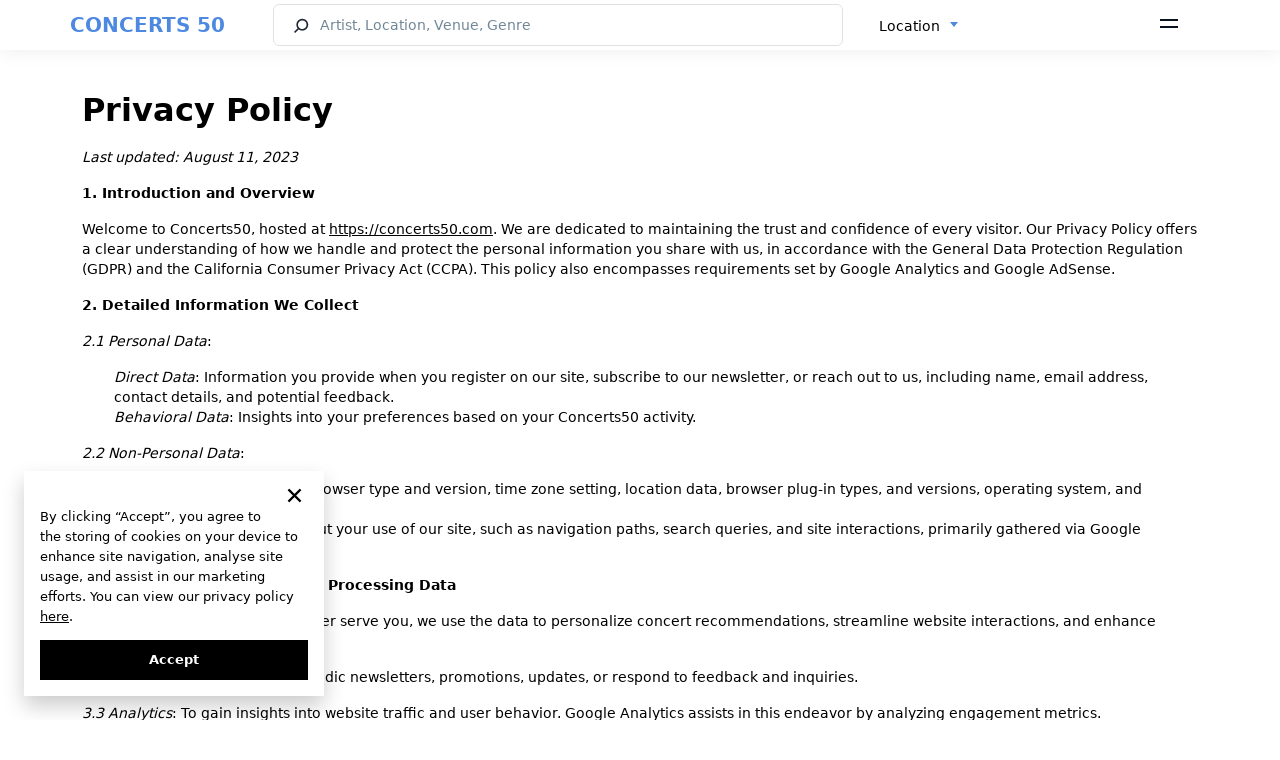

--- FILE ---
content_type: text/html; charset=UTF-8
request_url: https://concerts50.com/policy
body_size: 11609
content:
<!DOCTYPE html>
<html lang="en">
    <head>
        <!-- Google tag (gtag.js) -->
        <meta http-equiv="X-UA-Compatible" content="ie=edge">
        <meta name="viewport" content="width=device-width, initial-scale=1.0, maximum-scale=1.0, user-scalable=no" />

        <style>
            * {
                font-family: "system-ui", 'Inter';
            }
        </style>
        <link rel="preload" href="https://concerts50.com/fonts/Inter-Regular.woff2" as="font" type="font/woff2" crossorigin>
        <link rel="preload" href="https://concerts50.com/fonts/Inter-Bold.woff2" as="font" type="font/woff2" crossorigin>
        <link rel="preload" href="https://concerts50.com/fonts/Inter-SemiBold.woff2" as="font" type="font/woff2" crossorigin>
        <link href="https://concerts50.com/css/fonts.min.css?v=1.0.0.3" rel="stylesheet">

        <link href="https://concerts50.com/css/partials.min.css?v=1.0.0.1" rel="stylesheet">
        <link href="https://concerts50.com/css/site.min.css?v=1.0.0.49" rel="stylesheet">
        <link href="https://concerts50.com/css/bootstrap.min.css?v=5.0.2" rel="stylesheet">
        <link href="https://concerts50.com/css/select2.min.css?v=1.0.0.8" rel="stylesheet">
        <link href="https://concerts50.com/css/daterangepicker.min.css?v=1.0.0.2" rel="stylesheet">
		<link href="https://concerts50.com/css/c50icon.min.css?v=1.0.0.5" rel="stylesheet">
		<link href="https://concerts50.com/css/app.min.css?v=1.0.4.13" rel="stylesheet">

        <link rel="apple-touch-icon" sizes="57x57" href="https://concerts50.com/images/favicons/apple-icon-57x57.png">
        <link rel="apple-touch-icon" sizes="60x60" href="https://concerts50.com/images/favicons/apple-icon-60x60.png">
        <link rel="apple-touch-icon" sizes="72x72" href="https://concerts50.com/images/favicons/apple-icon-72x72.png">
        <link rel="apple-touch-icon" sizes="76x76" href="https://concerts50.com/images/favicons/apple-icon-76x76.png">
        <link rel="apple-touch-icon" sizes="114x114" href="https://concerts50.com/images/favicons/apple-icon-114x114.png">
        <link rel="apple-touch-icon" sizes="120x120" href="https://concerts50.com/images/favicons/apple-icon-120x120.png">
        <link rel="apple-touch-icon" sizes="144x144" href="https://concerts50.com/images/favicons/apple-icon-144x144.png">
        <link rel="apple-touch-icon" sizes="152x152" href="https://concerts50.com/images/favicons/apple-icon-152x152.png">
        <link rel="apple-touch-icon" sizes="180x180" href="https://concerts50.com/images/favicons/apple-icon-180x180.png">
        <link rel="icon" type="image/png" sizes="192x192"  href="https://concerts50.com/images/favicons/android-icon-192x192.png">
        <link rel="icon" type="image/png" sizes="32x32" href="https://concerts50.com/images/favicons/favicon-32x32.png">
        <link rel="icon" type="image/png" sizes="96x96" href="https://concerts50.com/images/favicons/favicon-96x96.png">
        <link rel="icon" type="image/png" sizes="16x16" href="https://concerts50.com/images/favicons/favicon-16x16.png">
        <link rel="shortcut icon" href="https://concerts50.com/images/favicons/favicon.ico" type="image/x-icon">
        <link rel="icon" href="https://concerts50.com/images/favicons/favicon.ico" type="image/x-icon">
        <link rel="manifest" href="https://concerts50.com/images/favicons/manifest.json">
        <script src="https://cdn.jsdelivr.net/npm/bootstrap@5.0.2/dist/js/bootstrap.bundle.min.js" integrity="sha384-MrcW6ZMFYlzcLA8Nl+NtUVF0sA7MsXsP1UyJoMp4YLEuNSfAP+JcXn/tWtIaxVXM" crossorigin="anonymous"></script>
        <script src="https://cdnjs.cloudflare.com/ajax/libs/jquery/3.6.0/jquery.min.js" integrity="sha512-894YE6QWD5I59HgZOGReFYm4dnWc1Qt5NtvYSaNcOP+u1T9qYdvdihz0PPSiiqn/+/3e7Jo4EaG7TubfWGUrMQ==" crossorigin="anonymous" referrerpolicy="no-referrer"></script>
        <script src="https://cdnjs.cloudflare.com/ajax/libs/jqueryui/1.13.2/jquery-ui.min.js" integrity="sha512-57oZ/vW8ANMjR/KQ6Be9v/+/h6bq9/l3f0Oc7vn6qMqyhvPd1cvKBRWWpzu0QoneImqr2SkmO4MSqU+RpHom3Q==" crossorigin="anonymous" referrerpolicy="no-referrer"></script>
        <script src="https://cdn.jsdelivr.net/npm/select2@4.1.0-rc.0/dist/js/select2.min.js"></script>
        <script src="https://concerts50.com/js/main_selects.js?v=1.0.0.1"></script>
                

        <script>
'use strict';
// --- auth ---
let appAPI = '';
if (window.location.hostname === 'v2.concerts50.com') { appAPI = "https://v2.concerts50.com/api/user-account/v1/" }
if (window.location.hostname === 'concerts50.com') { appAPI = "https://concerts50.com/api/user-account/v1/" }
const trackArtistBtns = [];
let currentToken = document.cookie
                    .split("; ")
                    .find((row) => row.startsWith("c50Token="))
                    ?.split("=")[1];
let currentArtistId = '';
let token = null;

function logoutTrigger() {
    // Remove all user data from localStorage
    localStorage.removeItem("expirationTime");
    localStorage.removeItem("userNameFirstWord");
    localStorage.removeItem("artists");
    localStorage.removeItem("notifications");
    localStorage.removeItem("locations");
    localStorage.removeItem("userName");
    localStorage.removeItem("userEmail");
    localStorage.removeItem("subscribe_to_artist");
    localStorage.removeItem("userImage");
    localStorage.removeItem("loginFromCab");
    localStorage.removeItem('logoutFromCab');

    // Delete the c50Token cookie
    document.cookie = "c50Token=; domain=.concerts50.com; path=/; expires=Thu, 01 Jan 1970 00:00:00 UTC; Secure; SameSite=None";

    // Update UI elements to show logged-out state
    document.querySelector('.header-auth--signin').style.display = 'flex';
    document.querySelector('.header-auth--icon').style.display = 'none';
    document.querySelector('.header-menu-dropdown').style.display = 'none';

    // Reset buttons if necessary
    if (document.querySelector('.btn-track-wide') !== null) {
        document.querySelector('.btn-track-wide').classList.remove('btn-track-wide--tracking');
        document.querySelector('.btn-track-wide').textContent = 'Track artist';
        document.querySelector('.js-artist-like').classList.remove('active');
    }

    // Clear token variables
    token = null;
    currentToken = null;
}

const resetAuth = (openModal = true, artist_id = null) => {
    currentToken = null
    logoutTrigger();
    localStorage.setItem('subscribe_to_artist', currentArtistId); // store artist_id to subscribe after login

    if(openModal) {

        var cookieLifeTime = new Date();
            cookieLifeTime.setTime(cookieLifeTime.getTime() + 0.1 * 3600 * 1000);

            // set cookie to subscribe after login
            setCookie('subscribeAfterGoogleLogin', artist_id, null, {
                path: '/',
                domain: 'concerts50.com',
                secure: true,
                sameSite: 'Strict',
                expires: cookieLifeTime
            });

        // show modal-auth
        document.querySelector('.modal-auth').classList.add('active');
        const isReg = $('.modal-auth').attr('data-modal-type');
        if(isReg === "login") {
            document.querySelector('.auth--switcher-btn').click();
            $('.modal-auth').attr('data-modal-type', 'reg')
        }
    }
}

// function to check if user is logged in
function isLoggedIn() {
    document.querySelector('.header-auth--signin').style.display = 'none';

    const authIcon = document.querySelector('.header-auth--icon');
    authIcon.style.display = 'inline-block';
    authIcon.textContent = localStorage.getItem("userNameFirstWord");

    document.querySelector('.header-menu-dropdown').style.display = 'block';
}


// function to set cookie
const setCookie = (name, value, days, options = {}) => {
    let expires = "";
    if (days) {
        const date = new Date();
        date.setTime(date.getTime() + days * 24 * 60 * 60 * 1000);
        expires = "; expires=" + date.toUTCString();
    } else if (options.expires) {
        expires = "; expires=" + options.expires.toUTCString();
    }

    let cookieString = `${encodeURIComponent(name)}=${encodeURIComponent(value || "")}${expires}`;
    cookieString += options.path ? `; path=${options.path}` : "; path=/";
    cookieString += options.domain ? `; domain=${options.domain}` : "";
    cookieString += options.secure ? "; Secure" : "";
    cookieString += options.sameSite ? `; SameSite=${options.sameSite}` : "";

    document.cookie = cookieString;
};

// function to get cookie by name
const getCookie = (name) => {
    const matches = document.cookie.match(new RegExp(
        `(?:^|; )${name.replace(/([.$?*|{}()[]\/+^])/g, '\\$1')}=([^;]*)`
    ));
    return matches ? decodeURIComponent(matches[1]) : undefined;
};

// check artist status
function checkArtistStatus(id) {
    fetch(appAPI + "subscribe/check-artist?id=" + id, {
        method: "GET",
        headers: {
            contentType: "application/json",
            Authorization: `Bearer ${currentToken}`,
        },
    })
        .then((response) => {
            if (response.ok) {
                return response.json();
            } else {
                throw new Error("Error fetch: " + response.status);
            }
        })
        .then((data) => {
            const isSubscribed = data.payload.is_subscribed;
            if(isSubscribed || (localStorage.getItem('subscribe_to_artist') && currentArtistId == localStorage.getItem('subscribe_to_artist'))) {
                changeBtns(isSubscribed)
            }
            // subscribe if Auth was triggered by clicked to track artist btn AND auth by Google
            if (isSubscribed === false && document.cookie.includes("subscribeAfterGoogleLogin=" + id)) {
                document.querySelector('.btn-track-wide').click();
                document.cookie = "subscribeAfterGoogleLogin=; domain=concerts50.com; path=/; expires=Thu, 01 Jan 1970 00:00:00 UTC; Secure; SameSite=None";
            }
        })
        .catch((err) => {
            resetAuth(false) // make auth from begining and remove token
            console.log(err);
        });
}


// check artist status
function changeBtns(isSubscribed) {
    const trackArtistBtn11 = document.querySelector('.btn-track-wide');
    const trackArtistBtn22 = document.querySelector('.js-artist-like');
    const trackArtistBtn33 = document.querySelectorAll('.btn-track-wide')[1];
    // const trackArtistBtn11 = document.querySelector('.btn-track-wide');
    // const trackArtistBtn22 = document.querySelector('.js-artist-like');
    if (isSubscribed) {
        trackArtistBtn11.classList.add('btn-track-wide--tracking');
        trackArtistBtn11.textContent = 'Tracking';
        trackArtistBtn33.classList.add('btn-track-wide--tracking');
        trackArtistBtn33.textContent = 'Tracking';
        trackArtistBtn22.classList.add('active');
    } else {
        trackArtistBtn11.classList.remove('btn-track-wide--tracking');
        trackArtistBtn11.textContent = 'Track artist';
        trackArtistBtn33.classList.remove('btn-track-wide--tracking');
        trackArtistBtn33.textContent = 'Track artist';
        trackArtistBtn22.classList.remove('active');
    }
}

// Initialize the track artist buttons
function initTrackArtistButtons() {
    const trackArtistBtn1 = document.querySelector('.btn-track-wide');
    const trackArtistBtn2 = document.querySelector('.js-artist-like');
    const trackArtistBtn3 = document.querySelectorAll('.btn-track-wide')[1];

    const trackArtistBtns = [trackArtistBtn1, trackArtistBtn2];
    if (trackArtistBtn3) {
        trackArtistBtns.push(trackArtistBtn3);
    }
    const currentArtistId = trackArtistBtn1.getAttribute('data-artist-id');

    if (currentArtistId) {
        // If the user is logged in, check the artist's subscription status
        if (localStorage.getItem("userNameFirstWord")) {
            checkArtistStatus(currentArtistId);
        }

        // Add click event listeners to the buttons
        trackArtistBtns.forEach(item => {
            item.addEventListener('click', event => {
                let getNewToken = document.cookie
                    .split("; ")
                    .find((row) => row.startsWith("c50Token="))
                    ?.split("=")[1];

                if (getNewToken) {
                    // Subscribe or unsubscribe the artist
                    fetch(appAPI + "subscribe/artist", {
                        method: "POST",
                        body: JSON.stringify({ artist_id: currentArtistId }),
                        headers: {
                            "Content-Type": "application/json",
                            Authorization: `Bearer ${getNewToken}`,
                        },
                    })
                    .then((response) => {
                        if (response.ok) {
                            return response.json();
                        } else {
                            throw new Error("Error fetching subscription status");
                        }
                    })
                    .then((data) => {
                        const isSubscribed = data.payload.is_subscribed;
                        changeBtns(isSubscribed); // change buttons state
                    })
                    .catch((err) => {
                        console.log(err);
                    });
                } else {
                    // If not authenticated, initiate the authentication process
                    resetAuth(true, currentArtistId);
                }
            });
        });
    }
}

// Добавляем обработчик для DOMContentLoaded
document.addEventListener("DOMContentLoaded", function(event) {
   
    
    // Get the current token from cookies
    let currentToken = document.cookie
        .split("; ")
        .find((row) => row.startsWith("c50Token="))
        ?.split("=")[1];

    // alert('currentToken is: ' + currentToken);

    if (currentToken) {
        // Hide the sign-in button and show the user icon
        document.querySelector('.header-auth--signin').style.display = 'none';
        const headerAuthIcon = document.querySelector('.header-auth--icon');
        headerAuthIcon.style.display = 'inline-block';

        // Fetch user profile
        fetch(appAPI + "profile", {
            method: 'GET',
            headers: {
                "Authorization": `Bearer ${currentToken}`,
                "Content-Type": "application/json"
            }
        })
        .then(response => {
            if (response.ok) {
                return response.json();
            } else {
                throw new Error('Failed to fetch profile');
            }
        })
        .then(data => {
            // Get the first letter of the user's email
            const userNameFirstWord = data.payload.email.charAt(0);
            localStorage.setItem("userNameFirstWord", userNameFirstWord);
            headerAuthIcon.textContent = userNameFirstWord;
            isLoggedIn();
            // Start initializing the track artist buttons
            if(document.querySelector('.btn-track-wide') !== null) {
                initTrackArtistButtons();
            }
        })
        .catch(error => {
            console.error(error);
            logoutTrigger();
        });


    } else {
        logoutTrigger();
        // show modal-auth if user is not logged in and clicked to track artist btn
        const trackArtistBtn1 = document.querySelector('.btn-track-wide');
        const trackArtistBtn2 = document.querySelector('.js-artist-like');
        const trackArtistBtn3 = document.querySelectorAll('.btn-track-wide')[1];
        const trackArtistBtns = [trackArtistBtn1, trackArtistBtn2];
        if (trackArtistBtn3) {
            trackArtistBtns.push(trackArtistBtn3);
        }
        trackArtistBtns.forEach(item => {
            if (item) {
                item.addEventListener('click', event => {
                    resetAuth(true, item.getAttribute('data-artist-id'));
                });
            }
        });
    }
});

        </script>

        <meta charset="utf-8">
<meta name="viewport" content="width=device-width, initial-scale=1">
<title>Privacy Policy</title>
<meta name="description" content="Privacy Policy">
<meta name="csrf-token">
<link rel="canonical" href="https://concerts50.com/policy">
                                    <link rel="alternate" href=https://concerts50.com/policy hreflang="en" />
                            <link rel="alternate" href=https://concerts50.com/es/policy hreflang="es" />
                            <link rel="alternate" href=https://concerts50.com/fr/policy hreflang="fr" />
                            <link rel="alternate" href=https://concerts50.com/de/policy hreflang="de" />
                            <link rel="alternate" href=https://concerts50.com/it/policy hreflang="it" />
            
            <link rel="alternate" href=https://concerts50.com/policy hreflang="x-default" />
                    </head>
    <body>
        <div class="c50-loading" id="preload"><div class="bar1"></div><div class="bar2"></div><div class="bar3"></div><div class="bar4"></div><div class="bar5"></div><div class="bar6"></div><div class="bar7"></div><div class="bar8"></div></div>
        <div id="fullViewModal">
    <span class="fullview-close">&times;</span>
    <img class="fullview-content" id="img01">
</div>
<span class="over_top"></span>
<div class="header fixed-top">
  <nav class="c50-navbar bg-white">
    <div id="ddh"></div>
    <div class="container" style="width:100%;padding:0;">
      <div class="c50-navbar-concerts-50">
        <span class="c50-logo-text"><a href="https://concerts50.com">CONCERTS 50</a></span>
      </div>
      <div class="c50-navbar-content" id="navbarContent">
        <form class="c50-navbar-form" action="https://concerts50.com/search" autocomplete="off" onsubmit="return checkLength(this, SEARCH_CHARS_START, '#searchHeader')">
          <div style="display:flex;width:100%;">
            <div class="c50-search">
              <input type="search" class="c50-search--input c50-icon-search" id="searchHeader" name="name" placeholder="Artist, Location, Venue, Genre" autocomplete="off" data-c50-frame="search" data-c50-menu="fixed">
            </div>
            <div class="c50-changer" style="width:auto;">
              <select class="form-select d-none" id="locationSelect">
                  <option value = "" selected>Location</option>
              </select>
            </div>
          </div>
        </form>
      </div>


      <div class="c50-navbar-menu">
        <span data-bs-toggle="offcanvas" data-bs-target="#offcanvasNavbar" aria-controls="offcanvasNavbar">
        <svg width="18" height="10" viewBox="0 0 18 10" fill="none" xmlns="http://www.w3.org/2000/svg"><path d="M0 0H18V2H0V0ZM0 7H18V9H0V7Z" fill="#09121F"/></svg>
        </span>
      </div>
      <div class="c50-navbar-search d-md-block d-sm-md-block d-md-none" data-c50-toggle="toggle" data-c50-frame="search">
        <span class="c50-search-button" tabindex="-1">
      <svg width="17" height="17" viewBox="0 0 17 17" fill="none" xmlns="http://www.w3.org/2000/svg"><path fill-rule="evenodd" clip-rule="evenodd" d="M9.28001 2.40005C6.89413 2.40005 4.96 4.33418 4.96 6.72005C4.96 7.92901 5.45556 9.02078 6.25667 9.8058C7.03665 10.5701 8.10265 11.04 9.28001 11.04C11.6659 11.04 13.6 9.10592 13.6 6.72005C13.6 4.33418 11.6659 2.40005 9.28001 2.40005ZM3.36 6.72005C3.36 3.45052 6.01048 0.800049 9.28001 0.800049C12.5495 0.800049 15.2 3.45052 15.2 6.72005C15.2 9.98957 12.5495 12.64 9.28001 12.64C7.95058 12.64 6.72259 12.2011 5.73454 11.4613L2.16052 14.9709L1.03949 13.8292L4.59432 10.3385C3.82097 9.33828 3.36 8.08251 3.36 6.72005Z" fill="#202733"/></svg></span>
      </div>
      <div class="c50-separator d-none <!--d-sm-none  d-md-block-->">
        <span class="separator"></span>
      </div>
    </div>
    <div class="offcanvas offcanvas-end" tabindex="-1" id="offcanvasNavbar" aria-labelledby="offcanvasNavbarLabel">
      <div class="offcanvas-header">
        <span>
          <i class="logo-50-offcanvas"></i>
        </span>
        <button type="button" class="icon-close icon-close-black" data-bs-dismiss="offcanvas" aria-label="Close" id="sandwich_close" ></button>
      </div>
      <div class="offcanvas-body">
        <ul class="navbar-nav justify-content-end flex-grow-1 pe-3">
          <li class="nav-item">
            <div class="c50-countries" style="display: flex">
                            <div class="c50-overlay" id="overlayBM" style="z-index:1055;">
              <div id="countriesSelectBMui"></div>
                          </div>
            <div class="c50-countries language_block">
                                                <select id="languageSelectBM">
                                                <option value="0" selected><a href="https://concerts50.com/policy">English</a></option>
                                                <option value="1" ><a href="https://concerts50.com/es/policy">Español</a></option>
                                                <option value="2" ><a href="https://concerts50.com/fr/policy">Français</a></option>
                                                <option value="3" ><a href="https://concerts50.com/de/policy">Deutsch</a></option>
                                                <option value="4" ><a href="https://concerts50.com/it/policy">Italiano</a></option>
                                        </select>
                  <div id="c50languageBMui"></div>
                                        </div>

          </li>
          <li class="nav-item nav-item-separator"></li>
          <div class="header-auth">
            <div class="header-auth-btn">
              <div class="header-auth--signin">
                <svg width="16" height="16" viewBox="0 0 16 16" fill="none" xmlns="http://www.w3.org/2000/svg"><path d="M11.2 3.2C11.2 4.96731 9.76736 6.4 8.00005 6.4C6.23274 6.4 4.80005 4.96731 4.80005 3.2C4.80005 1.43269 6.23274 0 8.00005 0C9.76736 0 11.2 1.43269 11.2 3.2Z" fill="#202733"/><path d="M0.800053 14.4C0.800066 11.749 2.94909 9.60001 5.60005 9.60001L10.4 9.6C13.051 9.6 15.2001 11.749 15.2001 14.4V15.2H0.800049L0.800053 14.4Z" fill="#202733"/></svg>
                <a href="/user-cabinet/auth" data-modal-type="reg" data-bs-dismiss="offcanvas">Sign Up</a>
                <span> / </span>
                <a href="/user-cabinet/auth" data-modal-type="login" data-bs-dismiss="offcanvas">Log In</a>
              </div>
              <p class="header-auth--icon" ></p>
            </div>
            <div class="header-menu-dropdown">
              <a class="header-menu-dropdown--link" href="/user-cabinet/artists">Artists</a>
              <a class="header-menu-dropdown--link" href="/user-cabinet/locations">Locations</a>
              <a class="header-menu-dropdown--link" href="/user-cabinet/notifications">Notifications</a>
              <a class="header-menu-dropdown--link" href="/user-cabinet/">Profile</a>
              <a class="header-menu-dropdown--link" href="/user-cabinet/settings">Settings</a>
              <hr>
              <span class="header-menu-dropdown--link header-auth-logout" >Log Out</span>
            </div>
          </div>
          <li class="nav-item nav-item-separator"></li>
          <li class="nav-item">
            <a class="nav-link" href="https://concerts50.com/bands-on-tour">Bands on Tour</a>
          </li>
          <li class="nav-item">
            <a class="nav-link" href="https://concerts50.com/just-announced-concerts">Just Announced</a>
          </li>
          <li class="nav-item">
            <a class="nav-link" href="https://concerts50.com/upcoming-concerts-near-me">Concerts Near Me</a>
          </li>
          <li class="nav-item">
            <a class="nav-link" href="https://concerts50.com/genres">Genres</a>
          </li>
           <li class="nav-item">
            <a class="nav-link" href="https://concerts50.com/artists">Artists</a>
          </li>
          <li class="nav-item">
            <a class="nav-link" href="https://concerts50.com/venues">Venues</a>
          </li>
          <li class="nav-item">
            <a class="nav-link" href="https://concerts50.com/music-festivals">Music Festivals</a>
          </li>
          <li class="nav-item">
            <a class="nav-link" href="https://concerts50.com/live-stream-concerts">Live Stream Concerts</a>
          </li>
          <li class="nav-item">
            <a class="nav-link" href="https://concerts50.com/article">Blog</a>
          </li>

          <li class="nav-item nav-item-separator"></li>
          <li class="nav-item">
            <a class="nav-link" href="https://concerts50.com/about">About Us</a>
          </li>
          <li class="nav-item">
            <a class="nav-link" href="https://concerts50.com/contact">Contact Us</a>
          </li>
          <li class="nav-item">
            <a class="nav-link" href="https://concerts50.com/team">Team</a>
          </li>
          <li class="nav-item">
            <a class="nav-link" href="https://concerts50.com/faq">FAQ</a>
          </li>
          <li class="nav-item">
            <a class="nav-link" target="_blank" href="https://docs.google.com/forms/d/e/1FAIpQLSeVUiqNf35Q9OWGl8sbVUpFyTxw1NF8wbnmwZ4JZw_VniKyaw/viewform">Submit Event</a>
          </li>
          <li class="nav-item">
            <a class="nav-link" target="_blank" href="https://u24.gov.ua">Support Ukraine</a>
          </li>
                    <li class="nav-item nav-item-separator"></li>
          <li class="nav-item">
            <ul class="c50-social-links-lg max_img_width">
              <li>
                <a href="https://www.facebook.com/concerts50" target="_blank"><img src="/images/social/facebook.svg" alt="facebook"></a>
                <a href="https://www.instagram.com/concerts50_/" target="_blank"><img src="/images/social/instagram.svg" alt="instagram"></a>
                
                <a href="https://twitter.com/concerts50" target="_blank"><img src="/images/social/twitter.svg" alt="twitter"></a>
                <a href="https://www.tiktok.com/@concerts50" target="_blank"><img src="/images/social/tiktok.svg" alt="tiktok"></a>
                <a href="https://www.youtube.com/@concerts50" target="_blank"><img src="/images/social/youtube.svg" alt="youtube"></a>
              </li>
            </ul>
          </li>
          <li class="nav-item nav-item-separator"></li>
          <li class="nav-item">
            <a class="nav-link text-gray" href="https://concerts50.com/policy">Privacy Policy</a>
          </li>
          
          <li class="nav-item">
            <a class="nav-link text-gray" href="https://concerts50.com/terms">Terms</a>
          </li>
          <li class="nav-item">
            <a class="nav-link text-gray" href="https://concerts50.com/cookie-policy">Cookie Policy</a>
          </li>
        </ul>
      </div>
    </div>
    <!------------------------------------------------------------->
  </nav>
</div>

<script>
    var language_data = [{"id":0,"name":"English","link":"https:\/\/concerts50.com\/policy","selected":true},{"id":1,"name":"Espa\u00f1ol","link":"https:\/\/concerts50.com\/es\/policy","selected":false},{"id":2,"name":"Fran\u00e7ais","link":"https:\/\/concerts50.com\/fr\/policy","selected":false},{"id":3,"name":"Deutsch","link":"https:\/\/concerts50.com\/de\/policy","selected":false},{"id":4,"name":"Italiano","link":"https:\/\/concerts50.com\/it\/policy","selected":false}];
    var routeConcertListNear = "https://concerts50.com/upcoming-concerts-near-me";
    var searchAction = "https://concerts50.com/search";
</script>
        <script>
   var all_result_translates = "See All Results";
   var text_all_translate = "All";

   var tonight_text_translate = "Tonight";
   var tomorrow_text_translate = "Tomorrow";
   var this_weekend_text_translate = "This weekend"

   var su_text = "Sun";
   var mo_text = "Mon";
   var tu_text = "Tue";
   var we_text = "Wed";
   var th_text = "Thu";
   var fr_text = "Fri";
   var sa_text = "Sat";

   var jan_text = "Jan";
   var feb_text = "Feb";
   var mar_text = "Mar";
   var apr_text = "Apr";
   var may_text = "May";
   var jun_text = "Jun";
   var jul_text = "Jul";
   var aug_text = "Aug";
   var sep_text = "Sep";
   var oct_text = "Oct";
   var nov_text = "Nov";
   var dec_text = "Dec";

   var apply_text = "Apply";
   var cancel_text = "Cancel";
   var clear_text = "Clear";
   var language = "en-US";

   var countries_text = "Countries";
   var locale = "en";
   var my_location_text = "Concerts Near Me";
   var enter_state_or_city_text = "Enter State or City";
   var search_text = "Search";
   var date_text = "Date";
   var genres_text = "Genres";
   var search_city_venue_artist_concerts_text = "Artist, Location, Venue, Genre";
   var track_artist_text = "Track artist";
   var tracking_text = "Tracking";

</script>
                <div class="container main_margin">
                <div class="title_of_block_name">
    <h1  class="tag_properties"><strong>Privacy Policy</strong></h1>    <div class="no-dots">
            
        <p><em>Last updated: August 11, 2023</em></p>
        <p><strong>1. Introduction and Overview</strong></p>
        <p>Welcome to Concerts50, hosted at <a href="https://concerts50.com/" target="_new">https://concerts50.com</a>. We are dedicated to maintaining the trust and confidence of every visitor. Our Privacy Policy offers a clear understanding of how we handle and protect the personal information you share with us, in accordance with the General Data Protection Regulation (GDPR) and the California Consumer Privacy Act (CCPA). This policy also encompasses requirements set by Google Analytics and Google AdSense.</p>
        <p><strong>2. Detailed Information We Collect</strong></p>
        <p><em>2.1 Personal Data</em>:</p>
        <ul>
        <li><em>Direct Data</em>: Information you provide when you register on our site, subscribe to our newsletter, or reach out to us, including name, email address, contact details, and potential feedback.</li>
        <li><em>Behavioral Data</em>: Insights into your preferences based on your Concerts50 activity.</li>
        </ul>
        <p><em>2.2 Non-Personal Data</em>:</p>
        <ul>
        <li><em>Technical Data</em>: IP address, browser type and version, time zone setting, location data, browser plug-in types, and versions, operating system, and platform.</li>
        <li><em>Interaction Data</em>: Details about your use of our site, such as navigation paths, search queries, and site interactions, primarily gathered via Google Analytics.</li>
        </ul>
        <p><strong>3. Purpose and Legal Basis for Processing Data</strong></p>
        <p><em>3.1 Service Enhancement</em>: To better serve you, we use the data to personalize concert recommendations, streamline website interactions, and enhance overall user experience.</p>
        <p><em>3.2 Communication</em>: To offer periodic newsletters, promotions, updates, or respond to feedback and inquiries.</p>
        <p><em>3.3 Analytics</em>: To gain insights into website traffic and user behavior. Google Analytics assists in this endeavor by analyzing engagement metrics.</p>
        <p><em>3.4 Advertising</em>: To present you with curated advertisements. Google AdSense helps display ads that align with your interests.</p>
        <p><strong>4. Your Rights</strong></p>
        <p><strong><em>4.1 Under GDPR</em>:</strong></p>
        <ul>
        <li><em>Access</em>: You can request copies of your personal data.</li>
        <li><em>Rectification</em>: You can ask us to correct inaccurate data.</li>
        <li><em>Erasure</em>: You can ask us to erase your data.</li>
        <li><em>Restriction</em>: You can request restricted processing of your data.</li>
        <li><em>Portability</em>: You can request the data we collect be transferred to another organization.</li>
        <li><em>Objection</em>: You can object to our processing of your data.</li>
        </ul>
        <p><strong><em>4.2 Under CCPA</em>:</strong></p>
        <ul>
        <li><em>Know</em>: Understand what personal data is collected, used, shared, or sold.</li>
        <li><em>Deletion</em>: Request the removal of personal data.</li>
        <li><em>Opt-Out</em>: Refuse the sale of personal data.</li>
        <li><em>Equal Service</em>: Ensure no discrimination for exercising your CCPA rights.</li>
        </ul>
        <p><strong>5. Third-Party Access and Data Sharing</strong></p>
        <p><em>5.1 Google Analytics &amp; Google AdSense</em>: Google Analytics processes user interaction data, allowing us to refine our offerings. Google AdSense customizes the advertisements you see. Both services might use cookies and collect data as outlined in Google's privacy policy.</p>
        <p><em>5.2 Third-Party Service Providers</em>: Occasionally, we may employ third-party companies to facilitate our service, offer services on our behalf, or assist us in analyzing site usage. These third parties have access to personal data only to perform these tasks and are obligated not to disclose or utilize it for other purposes.</p>
        <p><strong>6. Data Retention and Security</strong></p>
        <p><em>6.1 Retention</em>: We will only retain your personal data for as long as necessary to meet the purposes for which it was collected, including satisfying legal, accounting, or reporting requirements.</p>
        <p><em>6.2 Security</em>: We take data security seriously and have put in place appropriate security measures to prevent unauthorized access, modification, disclosure, or deletion of your personal information.</p>
        <p><strong>7. Cookies</strong></p>
        <p>We use cookies and similar tracking technologies to monitor website traffic, improve user experience, and analyze trends. You can instruct your browser to refuse all cookies or notify you when a cookie is being sent.</p>
        <p><strong>8. Children's Privacy</strong></p>
        <p>We do not knowingly collect data from or market to children under 18 years of age.</p>
        <p><strong>9. Policy Updates</strong></p>
        <p>We will occasionally update this policy. When significant alterations occur, we will notify users either through the website or via the email provided during registration.</p>
        <p><strong>10. Contact and Grievances</strong></p>
        <p>For concerns, feedback, or inquiries related to this Privacy Policy or your personal data, please email us at <a href="/cdn-cgi/l/email-protection#f891969e97b89b97969b9d8a8c8bcdc8d69b9795" target="_new"><span class="__cf_email__" data-cfemail="630a0d050c23000c0d000611171056534d000c0e">[email&#160;protected]</span></a>.</p>
        
        </div>
</div>
        </div>
        <p id="cookie-notice" style="display: none">
        <button type="button" class="icon-close icon-close-black"></button>
        <br>
        By clicking “Accept”, you agree to the storing of cookies on your device to enhance site navigation, analyse site usage, and assist in our marketing efforts. You can view our privacy policy <a target="_blank" href="https://concerts50.com/cookie-policy">here</a>.
        <br>
        <button type="button" id="acceptButton">Accept</button>
    </p>

    <script data-cfasync="false" src="/cdn-cgi/scripts/5c5dd728/cloudflare-static/email-decode.min.js"></script><script>

        // function to show popup once
        function showPopupOnce() {
            var popupShown = getCookie("popupShown");
            if (!popupShown) {
                // Show the popup
                var popup = document.getElementById("cookie-notice");
                setTimeout(() => {
                    popup.style.display = "block";
                }, 300);

                // Add event listener to the accept button
                var acceptButtons = popup.getElementsByTagName("button");
                for (var i = 0; i < acceptButtons.length; i++) {
                    acceptButtons[i].addEventListener("click", function() {
                    // Set cookie for 1 year
                    setCookie("popupShown", "true", 365);
                    // Hide the popup
                    popup.style.display = "none";
                });
        }
            }
        }

        showPopupOnce();
    </script>
        <div id="popup1" class="overlay-do-not-sell">
	<div class="popup">
        <div>
		    
		    <a onclick="hideNotSellPopUp()" class="close icon-close icon-close-black"></a>
        </div>
        <hr>
		<div class="content" id="content-area">

		</div>
        <hr>
        <div class="content">
            <input type="checkbox" id="do_not_sell" name="do_not_sell" value="1">
            <label for="do_not_sell">Do Not Sell or Share My Personal Information</label><br>
            <div class='d-flex'>
            <button onclick="hideNotSellPopUp()">Cancel</button>
            <button onclick="hideNotSellPopUp()">Save My Preferences</button>
            </div>
        </div>
	</div>
</div>
<script>
        document.querySelector('.popup button:last-child').addEventListener('click', function() {
            var checkbox = document.getElementById('do_not_sell');
            if (checkbox.checked) {
                setCookie('do_not_sell', 'true', 365); // Set cookie for 1 year
            } else {
                setCookie('do_not_sell', '', -1); // Remove cookie
            }
        });

        // Retrieve the value of 'do_not_sell' cookie
        var doNotSellCookie = getCookie('do_not_sell');

        // Set the value of #do_not_sell based on the cookie value
        document.getElementById('do_not_sell').checked = (doNotSellCookie === 'true');
        function openNotSellPopUp() {
            document.getElementById('content-area').innerHTML = `<p>We use third-party cookies that help us analyze how you use this website, store your preferences, and provide the content and advertisements that are relevant to you. However, you can opt out of these cookies by checking "Do Not Sell or Share My Personal Information" and clicking the "Save My Preferences" button. Once you opt out, you can opt in again at any time by unchecking "Do Not Sell or Share My Personal Information" and clicking the "Save My Preferences" button.</p>`;
            document.getElementById('popup1').style.visibility = 'visible';
            document.getElementById('popup1').style.opacity = 1;
            // Block scroll on the website while the popup is visible
            document.body.style.overflow = 'hidden';

            // Enable scrolling within the popup if its height exceeds the screen height
            var popupContent = document.getElementById('popup1');
            popupContent.style.overflowY = 'auto';
        }
        function hideNotSellPopUp() {
            document.getElementById('popup1').style.opacity = 0;
            document.getElementById('popup1').style.visibility = 'hidden';
            // Enable scroll on the website after the popup is hidden
            document.body.style.overflow = 'auto';
            var popupContent = document.getElementById('popup1');

            popupContent.style.overflowY = 'hidden';

        }
</script>
        <div class="footer">
    <div class="container">
        <div class="footer_block">
                <div class="first_block">
                    <div><div class="footer_label">CONCERTS&nbsp;50</div></div>
                </div>
                <div class="second_block d-flex">
                                                                        <div class="c50-countries language_block">
                                <select id="languageSelect">
                                </select>
                                <div id="c50language">
                                </div>
                            </div>
                                                                <div><!--language--></div>
                </div>
            <div class="third_block">
                <div class="max_width">
                    <div>
                        <div class="image_links max_img_width">
                            <a href="https://www.facebook.com/concerts50" target="_blank"><img src="/images/social/facebook.svg" alt="facebook"></a>
                            <a href="https://www.instagram.com/concerts50_/" target="_blank"><img src="/images/social/instagram.svg" alt="instagram"></a>
                            
                            <a href="https://twitter.com/concerts50" target="_blank"><img src="/images/social/twitter.svg" alt="twitter"></a>
                            <a href="https://www.tiktok.com/@concerts50" target="_blank"><img src="/images/social/tiktok.svg" alt="tiktok"></a>
                            <a href="https://www.youtube.com/@concerts50" target="_blank"><img src="/images/social/youtube.svg" alt="youtube"></a>
                        </div>
                    </div>
                </div>
            </div>
            <div class="fourth_block">
                <div>
                    <div><span class="grey_span"><small>© Concerts50 2025</small></span>
</div>
                </div>
            </div>
            <div class="fifth_block">
                <div><a href="https://concerts50.com/bands-on-tour">Bands on Tour</a></div>
                <div><a href="https://concerts50.com/just-announced-concerts">Just Announced</a></div>
                <div><a href="https://concerts50.com/upcoming-concerts-near-me">Concerts Near Me</a></div>
                <div><a href="https://concerts50.com/genres">Genres</a></div>
                <div><a href="https://concerts50.com/artists">Artists</a></div>
                <div><a href="https://concerts50.com/venues">Venues</a></div>
                <div><a href="https://concerts50.com/music-festivals">Music Festivals</a></div>
                <div><a href="https://concerts50.com/live-stream-concerts">Live Stream Concerts</a></div>
                <div><a href="https://concerts50.com/article">Blog</a></div>

            </div>
                <div class="sixth_block">
                    <div style="padding-bottom:4px"><a href="https://concerts50.com/about">About Us</a></div>
                    <div style="padding-bottom:4px"><a href="https://concerts50.com/contact">Contact Us</a></div>
                    <div style="padding-bottom:4px"><a href="https://concerts50.com/team">Team</a></div>
                    <div style="padding-bottom:4px"><a href="https://concerts50.com/faq">FAQ</a></div>
                    <div style="padding-bottom:4px"><a href="https://docs.google.com/forms/d/e/1FAIpQLSeVUiqNf35Q9OWGl8sbVUpFyTxw1NF8wbnmwZ4JZw_VniKyaw/viewform" target="_blank">Submit Event</a></div>
                    <div style="padding-bottom:4px"><a href="https://u24.gov.ua" target="_blank">Support Ukraine</a></div>
                                    </div>
                <div class="seventh_block" style="justify-content:normal;height:auto;">
                    <div style="padding:4px 0px 10px 0px;"><a href="https://concerts50.com/cookie-policy">Cookie Policy </a></div>
                    <div style="padding:4px 0px 10px 0px;"><a href="https://concerts50.com/policy">Privacy Policy</a></div>
                    
                    <div style="padding:4px 0px 10px 0px;"><a href="https://concerts50.com/terms">Terms</a></div>
                    <div><a href='javascript:void(0)' onclick="openNotSellPopUp()">Do Not Sell or Share My Info</a></div>

                </div>
            <div class="eighth_block">
                <div></div>
            </div>
            
        </div>
    </div>
</div> 
<form autocomplete="off" class="c50-search-mob">
    <input type="text" class="c50-search--input c50-icon-search" id="searchHeaderMob" name="name" placeholder="Artist, Location, Venue, Genre" autocomplete="new-password" autofocus="true" data-c50-frame="search" data-c50-menu="fixed">
    <span class="c50-search-clear"></span>
    <span class="c50-search-cancel">Cancel</span>
</form>
<div id="searchResult" class="search-result">
    <div class="search-result-nav">
    </div>
    <div class="search-result-content">
    </div>
    <div class="search-result--showall">
        <a href="https://concerts50.com/search?name=" class="btn btn-white btn-simple" id="seeAllResults">See All
            Results</a>
    </div>
</div>
<div class="modal-auth" data-modal-type="login">
<button type="button" class="icon-close icon-close-auth" id="auth_close"></button>
    <div class="modal-auth-wrapper">
        <div class="auth">
            <div class="auth-block">
                <div class="spinner-wrapper">
                    <div class="spinner"></div>
                </div>
                <div class="fetch-message">
                    <p></p>
                    <span  class="btn--modal btn--close-message">
                        Close
                    </span>
                </div>
                <span class="auth--title">Log In</span>
                <div class="auth-soc"> 
                    <button type="button" class="auth--google-btn">Sign in with Google</button>
                    <span class="auth-soc--or">OR</span>
                </div>
                <form method="POST" id="auth-form">
                    <div class="input">
                        <label class="input--label" for="loginField">Your Email</label>
                        <input class="input--field" name="login-email" type="text" id="emailField" required>
                    </div>
                    <div class="input input-password">
                        <label class="input--label" for="passField">Your Password</label>
                        <input class="input--field" name="login-password" type="password" id="passField" required >
                    </div>
                    <button type="submit" id="js-btnAuth" class="btn--modal">Login</button>
                </form>
                <div class="auth--devider"> </div>
                <div class="text">
                    <p class="auth--swither auth--swither-reg"><span class="auth--switcher-text">Don't have an account?</span> <span class="auth--swithcer auth--switcher-btn">Sign Up</span></p>
                    <p class="auth--swither"><span class="auth--forgot-text">Forgot password?</span>
                        <span class="auth--swithcer auth--forgot">Click here</span>
                    </p>
                </div>
                <p class="text--gray auth--agree">By proceeding, you agree with our
                    <a rel="noreferrer" href="https://concerts50.com/terms">Terms of Service</a>,
                    <a rel="noreferrer" href="https://concerts50.com/policy">Privacy Policy</a>
                </p>
            </div>
        </div>
    </div>
</div> 

		<script src="https://cdn.jsdelivr.net/momentjs/latest/moment.min.js"></script>
		<script src="https://cdn.jsdelivr.net/npm/daterangepicker/daterangepicker.min.js"></script>
        <script src="https://concerts50.com/js/app.js?v=1.0.6.43"></script>

            </body>
</html>


--- FILE ---
content_type: text/css
request_url: https://concerts50.com/css/fonts.min.css?v=1.0.0.3
body_size: 35
content:
@font-face{font-family:Inter;src:url('../fonts/Inter-Regular.woff2') format('woff2');src:url('../fonts/Inter-Regular.woff') format('woff'),url('../fonts/Inter-Regular.ttf') format('truetype'),url('../fonts/Inter-Regular.svg#Inter-Regular') format('svg') url('../fonts/Inter-Regular.eot?#iefix') format('embedded-opentype');font-style:normal;font-display:swap}@font-face{font-family:Inter;src:url('../fonts/Inter-Bold.woff2') format('woff2');src:url('../fonts/Inter-Bold.woff') format('woff'),url('../fonts/Inter-Bold.ttf') format('truetype'),url('../fonts/Inter-Bold.svg#Inter-Bold') format('svg'),url('../fonts/Inter-Bold.eot');font-weight:700;font-style:normal;font-display:swap}@font-face{font-family:Inter;src:url('../fonts/Inter-SemiBold.woff2') format('woff2');src:url('../fonts/Inter-SemiBold.woff') format('woff'),url('../fonts/Inter-SemiBold.ttf') format('truetype'),url('../fonts/Inter-SemiBold.svg#Inter-SemiBold') format('svg'),url('../fonts/Inter-SemiBold.eot');font-weight:600;font-style:normal;font-display:swap}@font-face{font-family:Inter;src:url('../fonts/Inter-Light.woff2') format('woff2');src:url('../fonts/Inter-Light.woff') format('woff'),url('../fonts/Inter-Light.ttf') format('truetype'),url('../fonts/Inter-Light.svg#Inter-Light') format('svg'),url('../fonts/Inter-Light.eot');font-weight:300;font-style:normal;font-display:swap}@font-face{font-family:Inter;src:url('../fonts/Inter-Medium.woff2') format('woff2');src:url('../fonts/Inter-Medium.woff') format('woff'),url('../fonts/Inter-Medium.ttf') format('truetype'),url('../fonts/Inter-Medium.svg#Inter-Medium') format('svg'),url('../fonts/Inter-Medium.eot');font-weight:500;font-style:normal;font-display:swap}@font-face{font-family:Inter;src:url('../fonts/Inter-ExtraBold.woff2') format('woff2');src:url('../fonts/Inter-ExtraBold.eot?#iefix') format('embedded-opentype'),url('../fonts/Inter-ExtraBold.woff') format('woff'),url('../fonts/Inter-ExtraBold.ttf') format('truetype'),url('../fonts/Inter-ExtraBold.svg#Inter-ExtraBold') format('svg'),url('../fonts/Inter-ExtraBold.eot');font-weight:700;font-style:normal;font-display:swap}@font-face{font-family:Inter;src:url('../fonts/Inter-Black.woff2') format('woff2');src:url('../fonts/Inter-Black.woff') format('woff'),url('../fonts/Inter-Black.ttf') format('truetype'),url('../fonts/Inter-Black.svg#Inter-Black') format('svg'),url('../fonts/Inter-Black.eot');font-weight:900;font-style:normal;font-display:swap}

--- FILE ---
content_type: text/css
request_url: https://concerts50.com/css/partials.min.css?v=1.0.0.1
body_size: 794
content:
.header{box-shadow:0 0 20px rgba(0,0,0,0.08);display:flex;justify-content:center;background-color:#fff}.brand_dots{border-left:2px dotted;padding:7px 0}.header_elements{display:flex;flex-direction:row;width:100%;justify-content:space-between;padding-left:40px;padding-right:45px}.header .header_elements .search_block{width:-webkit-fill-available;position:relative}.header .header_elements .vertical_grey_slash{padding:10px 0}.districts .c50-changer{width:124px}.header .header_elements .search_block,.header .header_elements .mobile_block .login,.header .header_elements .mobile_block .menu,.header .header_elements .mobile_block .vertical_grey_slash span,.header .header_elements .districts{display:flex;align-items:center}.header .header_elements .mobile_block .login,.header .header_elements .mobile_block .menu,.header .header_elements .mobile_block .vertical_grey_slash,.header .header_elements .districts{margin-left:45px}.header .header_elements .mobile_block{order:3;display:flex}.header .header_elements .search_block{order:1}.header .header_elements .districts{order:2}.header .header_elements .vertical_grey_slash{order:3}.header .header_elements .mobile_block .login{order:4}.header .header_elements .mobile_block .menu{order:5}.header .header_elements .search_block input{height:40px;padding-left:46px}.menu{display:flex;width:19px}.login{display:flex;width:40px}.vertical_grey_slash span{border-left:1px solid #E0E0E5;height:100%;display:flex}.header .header_elements .search_block img{position:absolute;left:21px}.navbar-brand{background-color:#4D89E0;color:#fff!important;padding:16px 17px!important;font-weight:600}.navbar-brand span:first-child{padding-right:10px}.navbar-brand span:last-child{padding-left:16px}.footer{border-top:1px solid #D1D1D1}small{font-size:10px!important}.footer_block{display:flex;padding:40px 0;justify-content:space-between;height:278px;flex-direction:column;flex-wrap:wrap}.footer_block .max_width{display:flex;flex-direction:column;justify-content:space-between}.max_width{width:100%}.footer_grid_blocks{display:grid;max-width:100%;grid-template-columns:repeat(auto-fill,50%);height:100%}.footer_block .image_links a{margin-right:10px}.footer_block .image_links a:last-child{margin-right:0}.flex_right_between{display:flex;flex-direction:column;align-items:flex-end;justify-content:space-between}.footer_anchor{border:1px solid #4D89E0;border-radius:8px;padding:31px;text-decoration:none;background:url(/images/footer/anchor_arrow.svg) no-repeat center;display:block}.grey_span{font-weight:400;font-size:16px;line-height:24px;color:#999}.footer_label{color:#4D89E0;font-weight:600;font-size:22px}.footer_block .fifth_block{display:flex;flex-direction:column;justify-content:space-between;height:100%}.footer_block .sixth_block{display:flex;flex-direction:column;justify-content:space-between;height:50%;padding-bottom:20px}.footer_block .seventh_block{display:flex;flex-direction:column;justify-content:space-between;height:40%}.footer_block .seventh_block a{color:#999}.footer_block .eighth_block,.footer_block .ninth_block{display:flex;justify-content:flex-end}.footer_block a{text-decoration:none}@media (max-width: 768px){.header .header_elements .search_block_mobile{order:2}.header .header_elements .districts{order:1}.header .header_elements .login{order:3}.header .header_elements .menu{order:4}.brand_dots,.navbar-brand span:first-child{display:none}.navbar-brand span:first-child,.navbar-brand span:last-child{padding-left:0}.header_elements{padding-left:16px;padding-right:16px}.header .header_elements .mobile_block .login{justify-content:center}.header .header_elements .mobile_block .login,.header .header_elements .mobile_block .menu,.header .header_elements .mobile_block .vertical_grey_slash,.header .header_elements .districts{margin-left:0}.header .header_elements .login,.header .header_elements .menu,.header .header_elements .search_block_mobile{justify-content:flex-end;display:flex;flex-direction:row;flex-wrap:wrap}.header .header_elements .vertical_grey_slash{display:none}.footer_block .first_block,.footer_block .second_block,.footer_block .third_block,.footer_block .fourth_block,.footer_block .fifth_block,.footer_block .sixth_block,.footer_block .seventh_block,.footer_block .eighth_block,.footer_block .ninth_block{display:flex}.footer_block{flex-wrap:inherit;height:auto;padding:40px 0;justify-content:inherit}.footer_block .first_block{order:1;padding-bottom:35px}.footer_block .second_block{order:2;padding-bottom:35px}.footer_block .third_block{order:5}.footer_block .fourth_block{order:8;position:relative;top:40px;padding-bottom:40px}.footer_block .fifth_block{order:3;height:auto;padding-bottom:20px}.footer_block .fifth_block div,.footer_block .sixth_block div,.footer_block .seventh_block div{padding-bottom:15px}.footer_block .sixth_block{order:4;height:auto;padding-bottom:15px}.footer_block .seventh_block{order:6;height:auto;padding-top:30px}.footer_block .eighth_block{order:7;justify-content:inherit}.footer_block .ninth_block{order:9}small{font-size:14px!important}}

--- FILE ---
content_type: text/css
request_url: https://concerts50.com/css/site.min.css?v=1.0.0.49
body_size: 4924
content:
#acceptButton,.artist_info ul li{cursor:pointer}.artist-name,.artist_info_text h1 a:hover,.genres a:hover,.near_block a,.reset_filter,.table .table-row,.tags_block ul li a,.title_of_block_name .tag_properties a:hover,.venue_name_concert a:hover,.venue_street a:hover{text-decoration:none}#preload{position:fixed;left:calc(50% - 27px);top:46%;z-index:9999;display:none}.no-dots li,.table{display:block}.breadcrumb,.concert_info h3{margin-top:20px}.over_top{position:fixed;top:-1px;height:1px;width:100%;background-color:#fff;display:flex;z-index:1030}.mg-c-b,.mg-c-t{display:block!important}.mg-c-b{margin-left:auto;margin-right:auto}.mg-c-t{text-align:center!important}.our_team>div[class*=col-],.reviews,.title_margin,.title_of_block_name{margin-bottom:40px}.remove_title_padding,.title_of_block_name .title_of_block_name{margin-bottom:0!important}.btn-white{margin-bottom:8px}.flex-row-center{display:flex;flex-direction:row;justify-content:center}.artist_info_text h1,.event_info p,.phone-margin,.results_of_letter:last-child,.title_of_block_name .tag_properties,.venue_info p{margin-bottom:17px}.tags_block{display:flex;flex-wrap:wrap}.tags_block ul{list-style-type:none;display:flex;flex-wrap:wrap;margin-bottom:0;padding-left:0}.tags_block ul .image{position:relative;bottom:1px}.tags_block ul li{border:1px solid #e0e0e5;border-radius:30px;margin-right:5px;margin-bottom:12px;cursor:pointer}.grid_block .block:hover,.tags_block ul li:hover{border-color:#0275d8;background:#fff;-webkit-transition:.2s ease-in-out;-o-transition:.2s ease-in-out;transition:.2s ease-in-out}.table .table-cell,.table .table-cell-header{border-bottom:1px solid #dfe2e9}.tags_block ul li span{font-size:14px;font-weight:400;line-height:20px}.tags_block ul li a{padding:8px 16px;display:block}.filters,.genres,.line_up_element a,.position,.table .table-row:first-child,.tags_block .collapse{display:flex}.near_block div .number,.tags_block ul li .number{color:#4d89e0}.result_block:nth-child(3n+3),.tags_block div:last-child{margin-right:0}.tags_block ul .active{border:1px solid #4d89e0}.table-row{display:table-row}.table-cell,.table-cell-header{display:table-cell}.table-row .table-cell:first-child p{display:inherit;width:inherit;justify-content:inherit}.table-row .table-cell p{display:flex;width:20px;justify-content:center}.table .table-row .table-cell,.table .table-row .table-cell-header{width:223px}.table .table-row .table-cell-header:first-child,.table .table-row .table-cell:first-child{width:652px}.table .table-row .table-cell:last-child{width:92px}.table .table-row:first-child div{width:19.3%}.table .table-row .table-cell-header:last-child{width:120px}.table .table-row:first-child div:first-child{width:56.3%}.table .table-row:first-child p{font-size:var(--c50-subtitle2-font-size);line-height:var(--c50-h6-line-height);color:#718797;padding-bottom:10px;padding-top:0;vertical-align:bottom;display:inherit;margin-bottom:0}.table .table-row .table-cell p{margin-bottom:0;padding:28px 0}.table>:not(caption)>*>*{padding-left:0!important}.list ul,.near_block ul{list-style:none}.list ul{padding-left:0}.list ul li span::before{content:"\2022";color:var(--c50-blue);font-weight:700;display:inline-block}.list ul li{display:flex;margin-bottom:10px}.c50-table-row .c50-table-venue-name .c50-address a:hover,.grid_block:hover,.list ul li div a:hover{text-decoration-line:none}.list ul li div{padding-left:5px}.list ul li p{display:initial}.near_block{display:flex;justify-content:space-between;margin-bottom:40px}.grid_block{display:flex;flex-direction:column;justify-content:center;margin-bottom:3px}.block_0,.block_1,.block_2{display:inline-block}.near_block .block{display:flex;flex-direction:row;justify-content:space-between;border:1px solid var(--c50-border);border-radius:30px;padding:10px 18px;align-items:center;min-width:276px}.near_block div i{font-size:10px;padding-right:5px}.near_block a{max-width:280px}.line_up_element a,.row_searched a,.row_searched a:hover .decor_text,.sticky_venue_info .tabs_block div a{text-decoration:none!important}.near_block .block div:first-child{display:flex;align-items:center}.near_block .block div:last-child{min-width:min-content;display:flex;justify-content:space-around;align-items:center}.near_block .block div .number{padding-right:10px;padding-left:5px}.grid_block .block .name{max-width:200px}.carousel .d-flex{justify-content:flex-end}.carousel .d-flex i{font-size:9px}.carousel .d-flex .nav-left i,.genres i{margin-right:10px}.filters span,.overlay-do-not-sell .popup button:first-child,.tour-filters div{margin-right:5px}.select2-results__options::-webkit-scrollbar,.ui-menu::-webkit-scrollbar{height:0}.list_of_letters{display:flex;list-style-type:none;padding-left:0;flex-wrap:wrap}.letter-litle,.list_of_letters li{margin-right:5px;box-shadow:0 0 20px rgba(0,0,0,.08);border-radius:4px;background:#e0e0e5;margin-bottom:5px}.artist_info,.artist_info_image,.artist_placeholder,.back_blur,.back_blur_img,.youtube_video iframe{border-radius:10px}.artist_placeholder,.global_search{background-size:cover;background-repeat:no-repeat}.list_of_letters .active{background-color:var(--c50-blue)}.list_of_letters .active a{font-weight:var(--c50-h-font-weight);color:var(--c50-white)}.letter-litle{display:inline-block;margin-bottom:15px;padding:4px 8px}.list_of_letters li a{text-decoration:none;display:block;height:28px;width:26px;display:flex;align-items:center;justify-content:center}.list_of_letters li:first-child a{width:35px}.results_of_letter{display:flex;flex-wrap:wrap;margin-bottom:40px}.result_block{max-width:calc(33% - 45px);width:100%;margin-right:45px}.artist-name{color:var(--c50-input);margin-bottom:10px;display:block;width:fit-content}.global_search{background-image:url('/images/other/main.jpg');max-width:1200px;margin-right:auto;margin-left:auto;width:100%;padding:124px 140px}.main_margin{margin-top:40px}.main_margin .breadcrumb{margin-top:-20px}.background_global_search{background-color:var(--c50-white);padding:40px;border-radius:10px}.background_global_search .title_of_block_name,.setList .lastUpdated,.tickets .btn-white{margin-bottom:0}.background_global_search .title_of_block_name .tag_properties{margin-bottom:28px}.filters span{width:124px}.reset_filter{display:inline-block;margin-top:10px;color:var(--c50-blue);margin-bottom:20px}.decor_text,.offcanvas-body .navbar-nav .nav-item .nav-link:hover,.report_text:hover a{text-decoration:underline}.tour-filters{display:flex;margin-bottom:20px}.tour-filters div{max-width:171px}.about_region_concerts{max-width:825px}.about_region_concerts p{color:var(--c50-selected)}.venue_street{margin-bottom:20px;position:relative;top:-10px}.venue_map_adress{font-weight:500;color:#000;display:block;margin-top:20px}.artist_info_text,.artist_info_text h1 a{color:var(--c50-white)}.venue_map_info{text-align:center}.venue_info .tag_properties{margin-bottom:12px}.venue_name .tag_properties{font-size:18px;font-weight:500;margin-bottom:5px}.venue_info{margin-bottom:15px}.sticky_venue_info{position:-webkit-sticky!important;position:sticky!important;top:51px;background-color:#fff;z-index:2;scroll-behavior:revert;margin-left:-12px;margin-right:-12px;border-bottom:1px solid var(--c50-border);margin-bottom:40px}.sticky_venue_info div{margin-right:25px;height:32px}.sticky_venue_info div:last-child{margin-right:12px}.tabs_block{margin-top:12px;margin-left:12px}.horizontal-scroll::-webkit-scrollbar{display:none}.horizontal-scroll{-ms-overflow-style:none;scrollbar-width:none}.sticky_venue_info .tabs_block .active{border-bottom:1px solid var(--c50-blue);font-weight:700}.venue_trending{margin-bottom:0;padding-bottom:40px}html:has(.sticky_venue_info .tabs_block div a){scroll-padding-top:90px}.d-contents{display:contents}.upgrates .c50-table-info{vertical-align:middle!important}.artist_placeholder{position:relative;z-index:4;min-height:215px;display:block;overflow:hidden;margin-bottom:40px;background-position:center}.artist_placeholder_no_image{min-height:auto}.artist_placeholder_image{width:100%;height:100%;position:absolute;filter:brightness(80%);object-fit:cover}.background_blur{backdrop-filter:blur(90px);-webkit-backdrop-filter:blur(90px);height:100%;display:flex;padding:20px;flex-direction:row;justify-content:space-between}.artist_info_text{display:flex;flex-direction:column;height:100%;min-height:175px}.genres,.genres a,.line_up_artist_count{color:var(--c50-input)}.artist_info_text .bottom_place{margin-bottom:0;bottom:20px;display:block;position:absolute;font-size:14px}.artist_info{overflow:hidden;max-width:310px;width:100%;height:175px;margin-left:20px;display:flex;align-items:flex-end;justify-content:flex-end;position:relative}.artist_info_image{display:block;margin-left:auto;margin-right:auto;width:100%;height:100%;filter:blur(10px);position:absolute}.back_blur{width:100%;height:100%;backdrop-filter:blur(10px);-webkit-backdrop-filter:blur(10px);flex-direction:column;align-items:flex-end;justify-content:space-between;position:relative}.back_blur_img{width:100%;height:100%;object-fit:contain;max-height:216px}.phone_combine{justify-content:space-between;height:100%}.phone_combine p:first-child,.phone_combine p:nth-child(2){font-size:16px;display:inline-block}.genres p{margin-bottom:10px}.venue_name_concert{font-size:18px!important;font-weight:500!important;margin-top:-10px;margin-bottom:10px}.youtube_video{max-width:381px;height:229px}.social-links-photo ul,.tooltiptext{border-radius:6px;text-align:center}.social-links-photo{backdrop-filter:blur(5px);-webkit-backdrop-filter:blur(5px);position:absolute;bottom:18px;right:18px}.social-links-photo ul{background:rgba(0,0,0,.3);height:32px;min-width:28px;padding-left:2px;padding-right:2px}.social-links-photo ul li{font-size:14px!important;margin-top:2px;margin-bottom:2px;padding-top:1px}.artist_info .social-links-photo .hide li{position:absolute;opacity:0}.artist_info .hide li:last-child{opacity:1;position:relative}.share-white{font-size:20px;position:relative;top:1px}.share-transparent{color:transparent!important;font-size:20px}.tooltiptext{visibility:hidden;width:140px;background-color:#555;color:#fff;padding:5px;position:absolute;z-index:1;bottom:150%;left:50%;margin-left:-75px;opacity:0;transition:opacity .3s}.tooltiptext::after{content:"";position:absolute;top:100%;left:50%;margin-left:-5px;border-width:5px;border-style:solid;border-color:#555 transparent transparent}#copy_link:hover .tooltiptext,.overlay-do-not-sell:target{visibility:visible;opacity:1}.under_pagination_text{font-style:italic;font-weight:400;font-size:12px;line-height:16px;margin-top:10px;display:block;color:#718797}#items_from_table~.under_pagination_text{max-width:418px}.decor_text,.line_up_artist_name{font-size:var(--c50-label-item-size)}.under_pagination_text_position{margin-top:-30px}.line_up_element{display:flex;flex-direction:row;justify-content:flex-start}.line_up_short_bio{margin-left:1rem}.line_up_block{display:flex;flex-direction:column}.line_up_artist_image{margin-right:20px;min-width:65px;width:65px;height:47px}.line_up_artist_image img{width:100%;height:100%;border-radius:10px}.line_up_artist_name{margin-bottom:5px;margin-top:-2px;width:fit-content;display:block;list-style:var(--c50-label-item-height);color:var(--c50-black);font-weight:700}.line_up_artist_counts{min-width:7em}.tour_place{position:absolute;left:20px;top:20px}.past_concerts_link{margin-right:auto;display:block!important;width:fit-content;margin-bottom:40px}.search_page ul{list-style-type:none;margin:0;padding:0;overflow:hidden}.search_page ul li{float:left}.search_page ul li a{display:block;text-align:center;margin-right:32px;padding-bottom:14px;text-decoration:none}.search_page ul .ui-state-active a{font-weight:700;border-bottom:2px solid var(--c50-blue)}.search_page .ui-widget-content .c50-item-row:first-child{border-top:1px solid var(--c50-border);padding-top:12px}.search_page .ui-widget-content .c50-item-row{margin-bottom:0;padding-top:12px}.decor_text{display:block;padding:.1em .2em;line-height:1.5;zoom:normal!important;font-weight:var(--c50-font-weight-bold);line-height:var(--c50-label-item-height)}.row_searched .c50-item-row-content{overflow:visible!important;white-space:inherit}.report_text a{text-decoration:none;color:#999;line-height:24px}.report_top_block{height:218px;max-width:1200px;margin-left:auto;margin-right:auto}.report_top_block div:first-child{position:absolute;padding-left:45px;padding-top:40px}.report_top_block img{height:100%;width:100%}.label_in_input{color:#999;position:absolute;background:#fff;margin-left:13px;line-height:20px;margin-top:-10px;z-index:2}.report_form input,.report_form textarea{margin-bottom:28px;color:#999;max-width:540px;position:relative;z-index:1;font-size:16px!important}.report_send{background-color:#4d89e0;max-width:116px!important;color:#fff!important;margin-bottom:40px!important;margin-top:28px}.adaptive_to_new_c50 img{width:100%!important;height:100%!important}.collapse:not(.show){display:block!important;height:0;overflow:hidden}.h2_like_p h2{font-size:14px;margin-bottom:0!important}.setList .lastUpdated,.setList a,.setList p{font-size:12px;color:#718797}.mission-block h4,.values-block h4{border:2px solid #4d89e0;height:fit-content;border-radius:50px;text-align:center;color:#4d89e0}.mission-block div h4{padding:15px 17px}.values-block div h4{padding:10px}.d-flex div p{margin-left:30px}.d-flex div p b{padding-bottom:9px;display:block}.mission-block div,.values-block div{padding-right:30px}.mission-block div:last-child{padding-right:0}.background_photo{max-width:255px;max-height:255px;width:100%;background-color:red;border-radius:150px;display:flex;margin-bottom:20px;overflow:hidden}.zoom:hover{transform:scale(1.1)}.background_photo img{width:100%;padding:20px 10px 0}.our_team p{margin-bottom:5px!important}.our_team div[class*=col-]:first-child .background_photo{background-color:#be8ce8}.our_team div[class*=col-]:nth-child(2) .background_photo{background-color:#c58f9b}.our_team div[class*=col-]:nth-child(3) .background_photo{background-color:#73c255}.our_team div[class*=col-]:nth-child(4) .background_photo{background-color:#4d89e0}.our_team div[class*=col-]:nth-child(5) .background_photo{background-color:#55c2b9}.setList .tour{margin-bottom:0!important;margin-top:0!important}.setList ul{list-style-type:decimal;padding-left:1rem}.reviews .review{border-top:1px solid #e0e0e5;padding:20px 0}.reviews .review:last-child{border-top:1px solid #e0e0e5;border-bottom:1px solid #e0e0e5}.reviews .review .published{color:#718797;margin-bottom:0}.reviews .review .author{justify-content:space-between;margin-bottom:10px}.reviews .review .author div,.reviews .review .author div:first-child{align-items:center}.reviews .review .author div:first-child span{font-size:16px;font-weight:700}.reviews .review .author div img{margin-right:20px}.reviews .review .author div:first-child img{max-width:36px;margin-right:25px}.reviews .review .reviews .review .rating{font-size:0}.reviews .review .rating:before{content:'★★★★★';font-size:24px;color:gold}.reviews .review .rating[data-rating="1"]:before{content:'★☆☆☆☆'}.reviews .review .rating[data-rating="2"]:before{content:'★★☆☆☆'}.reviews .review .rating[data-rating="3"]:before{content:'★★★☆☆'}.reviews .review .rating[data-rating="4"]:before{content:'★★★★☆'}#cookie-notice{color:#000;font-family:inherit;background:#fff;padding:1rem;position:fixed;bottom:1.5rem;left:1.5rem;font-size:.8rem;width:100%;max-width:300px;box-shadow:0 10px 20px rgba(0,0,0,.2);margin:0;z-index:1000000;box-sizing:border-box}#acceptButton{background:#000;border:0;padding:10px;margin-top:13px;color:#fff;font-weight:700;width:100%}#cookie-notice button:first-child{border:0;background-color:var(--c50-white);float:right}.overlay-do-not-sell{position:fixed;top:0;bottom:0;left:0;right:0;background:rgba(0,0,0,.7);visibility:hidden;opacity:0;z-index:1}.overlay-do-not-sell .popup{background:#fff;border-radius:5px;width:70%;position:relative;margin-left:auto;margin-right:auto;top:25%}.overlay-do-not-sell .popup div:first-child{padding:40px 30px;display:flex;justify-content:flex-end}.overlay-do-not-sell .popup span,.popup label{margin-top:0;color:#333;font-size:24px;font-weight:700}.overlay-do-not-sell .popup label{padding:0 10px}.overlay-do-not-sell .popup [type=checkbox]{height:20px;width:20px}.overlay-do-not-sell .popup button{width:50%;padding:15px 0;border:0;border-radius:5px;margin-top:40px;font-size:20px}.overlay-do-not-sell .popup button:last-child{margin-left:5px;background-color:var(--c50-blue);color:var(--c50-white)}.overlay-do-not-sell .popup .close{font-size:21px;font-weight:700;text-decoration:none;color:#333}.overlay-do-not-sell .popup .close:hover{color:#06d85f}.overlay-do-not-sell .popup .content{padding:20px 30px;overflow:auto;max-height:250px}.overlay-do-not-sell .popup .content p{margin-bottom:0;font-size:20px;line-height:35px}.overlay-do-not-sell .popup hr{margin:0}.faq-question h2{font-size:var(--c50-h5-font-size)}.poster img{width:100%;height:100%;object-fit:cover}.faq-answer{margin-bottom:1rem}@media (min-width:1400px){.container{max-width:1200px!important;padding-left:45px!important;padding-right:45px!important}}@media(max-width:991px){.global_search{padding:60px 16px}.report_top_block{background-color:#f8f8f8;height:140px}.report_top_block img{display:none}.report_top_block div:first-child{padding-left:15px}.main_margin .breadcrumb{margin-top:0}}@media screen and (max-width:900px){.overlay-do-not-sell .popup{width:70%}.overlay-do-not-sell .popup button,.popup p{font-size:16px!important;line-height:25px!important}.overlay-do-not-sell .popup span,.popup label{font-size:18px}.overlay-do-not-sell .popup [type=checkbox]{height:14px;width:14px}}@media (max-width:768px){#cookie-notice,.result_block{max-width:100%}.line_up_artist_counts{min-width:12em}.line_up_element{display:block}.line_up_short_bio{margin-bottom:1.5em;margin-left:0!important}.sticky_venue_info,.title_of_block_name,html:not(.sticky_venue_info) .artist_placeholder{margin-bottom:30px}.near_block,.results_of_letter{flex-direction:column}.first_part,.sticky_venue_info_shadow,.sticky_venue_info_shadow_over{margin-left:-12px;margin-right:-12px}html:has(.c50-block-photo) .disable_blick_on_phone{display:none!important}.tour-filters div{max-width:auto;margin-right:5px;width:50%}.tour-filters div:last-child{margin-right:0}.tour-filters{margin-top:-20px}.table .table-row .table-cell-header:first-child,.table .table-row .table-cell:first-child,.table .table-row:first-child div:first-child{width:57%}.table .table-row .table-cell-header:nth-child(3),.table .table-row .table-cell:nth-child(3),.table .table-row:first-child div:nth-child(3){width:25%}.table .table-row .table-cell-header:last-child{width:150px}.table .table-row div:nth-child(2) p,.table .table-row div:nth-child(3) p{text-align:center;padding-right:0}.table .table-row .table-cell-header:nth-child(2) p,.table .table-row .table-cell:nth-child(2) p,.table .table-row .table-cell:nth-child(3) p{margin-right:auto;margin-left:auto}.breadcrumb{margin-top:0}.concert_items,.main_margin,.venue_items{margin-top:20px}.near_block a{max-width:initial}.slides-container{overflow:auto!important}.slider-wrapper .d-flex{display:none!important}.tags_block ul li{margin-right:3px}.horizontal-scroll{overflow:auto;overflow-y:hidden;white-space:nowrap;position:relative}.filters .c50-date,.filters .select2-container{width:124px!important}.horizontal-scroll div,.horizontal-scroll ul{display:inline-block;display:-webkit-inline-box;flex-wrap:nowrap}.near_block .column_block{display:initial}.near_block{display:flex;flex-wrap:wrap;width:fit-content}.near_block a:nth-child(){max-width:inherit}.grid_block .block .name{max-width:auto}.venue_street{top:-10px}.first_part{position:relative;z-index:3;background-color:#fff;display:block;padding-left:12px;padding-right:12px}.first_part .about_region_concerts p,.first_part .title_of_block_name:last-child,.venue_trending{margin-bottom:0}.sticky_venue_info_shadow{position:sticky;position:-webkit-sticky!important;z-index:2;top:50px;height:40px;box-shadow:0 16px 20px -2px rgb(0 0 0 / 8%);border-top:1px solid var(--c50-border)}.sticky_venue_info_shadow_over{height:40px;position:sticky;position:-webkit-sticky!important;margin-top:-45px}.venue_trending{padding-bottom:0}html:has(.sticky_venue_info) .first_part{margin-bottom:-40px;padding-bottom:20px}html:has(.sticky_venue_info_shadow) .artist_placeholder{margin-bottom:10px}.venue_map_info iframe{height:300px!important}.artist_placeholder{background-image:none!important;height:auto!important;margin-bottom:0}.background_blur{padding:0;flex-direction:column}.artist_info_text{color:#000}.phone_combine{flex-direction:row;font-weight:700;display:flex;flex-wrap:wrap;justify-content:flex-start}.artist_info_text .bottom_place,.overlay-do-not-sell .popup span,.phone_combine p:first-child,.phone_combine p:nth-child(2),.popup label{font-size:16px}.phone_combine p .order-1{display:flex;margin-bottom:10px}.phone_combine p:first-child{width:100%}.phone_combine .order-2,.phone_combine .order-3{font-weight:500}.artist_info_text .bottom_place{position:relative;bottom:0;display:initial;font-size:16px}.artist_info{min-width:310px;width:auto;max-width:385px;height:auto;border-radius:10px;background-repeat:no-repeat;background-size:inherit;margin-left:0}.phone_combine .phone_color{color:var(--c50-blue);font-weight:500}.artist_placeholder_image{display:none}.social-links-photo{bottom:20px;right:20px}html:has(.sticky_venue_info) .concert_margin_phone{margin-bottom:-40px;padding-bottom:20px}.search_page ul{overflow:initial!important}.search_page .horizontal-scroll ul{display:flex!important}.past_concerts_link{margin-left:inherit}.artist_info_text h1 a{color:var(--c50-black)}#cookie-notice{bottom:0;left:0;border-radius:0}.overlay-do-not-sell .popup{width:95%;top:15%}.overlay-do-not-sell .popup button,.popup label,.popup p{font-size:12px!important;line-height:20px!important}.overlay-do-not-sell .popup div:first-child{padding:30px 15px}.overlay-do-not-sell .popup .content{padding:20px 15px}.overlay-do-not-sell .popup label{padding:0 5px}#acceptButton{margin-bottom:40px}}

--- FILE ---
content_type: text/css
request_url: https://concerts50.com/css/c50icon.min.css?v=1.0.0.5
body_size: 14526
content:
.icon-arrow-up-fat::after{vertical-align:1px;content:url('[data-uri]')}.icon-fb3:before{content:url('[data-uri]')}.icon-inst3:before{content:url('[data-uri]')}.icon-on:before{content:url('[data-uri]')}.icon-off:before{content:url('[data-uri]')}.icon-tw1:before{content:url('[data-uri]')}.icon-share-hover:hover:before,.icon-share-white:before{content:url('[data-uri]')}.icon-ding3:before{content:url('[data-uri]')}[class*=icon-]::after,[class*=icon-]:before{display:inline-block;font-style:normal;font-weight:400;line-height:1;-webkit-font-smoothing:antialiased;-moz-osx-font-smoothing:grayscale}[class*=icon-]::after{margin-left:7px;vertical-align:-2px}.icon-arrow-down-ab::after,.icon-arrow-right-long::after,.icon-close:before,.icon-fb::before,.icon-gps::before,.icon-link::before,.icon-tw::before{content:'';background-size:contain;background-repeat:no-repeat;background-position:50%}.icon-fb::before,.icon-link::before,.icon-tw::before{width:19px;height:19px;display:inline-block;transform:translateY(3px)}.icon-fb::before{background-image:url('../images/icon-fb.png')}.icon-tw::before{background-image:url('../images/icon-twitter.png')}.icon-link::before{background-image:url('../images/icon-link.png')}.icon-arrow-down-ab::after{width:12px;height:12px;background-image:url('../images/icon-down.svg')}.icon-arrow-up-ab::after{transform:rotate(180deg) translateY(2px)}.icon-arrow-right-long::after{width:20px;height:20px;background-image:url('../images/long_right_arrow.svg');position:relative;top:3px}.icon-close:before{width:15px;height:15px;background-image:url('../images/icon-close-black.svg')}.icon-gps::before{width:30px;height:30px;background-image:url('../images/pin.png')}.breadcrumb-item+.breadcrumb-item::before,.breadcrumb-item:last-child:after{content:''!important;display:inline-block;vertical-align:middle;width:5px;height:16px;box-sizing:content-box;background-image:url('../images/arrow-right.svg');background-size:6px;background-repeat:no-repeat;background-position:0 50%}.icon-gps2:before{content:url('[data-uri]')}.icon-genre:before{content:url('[data-uri]')}.icon-thing-clear:before{content:url('[data-uri]')}.icon-play-video:before{line-height:34px;content:url('data:image/svg+xml;utf8,<svg width="20" height="16" viewBox="0 0 20 16" fill="none" xmlns="http://www.w3.org/2000/svg"><path d="M17.606 2.995C17.53 2.697 17.314 2.472 17.067 2.403C16.63 2.28 14.5 2 10 2C5.5 2 3.372 2.28 2.931 2.403C2.687 2.471 2.471 2.696 2.394 2.995C2.285 3.419 2 5.196 2 8C2 10.804 2.285 12.58 2.394 13.006C2.47 13.303 2.686 13.528 2.932 13.596C3.372 13.72 5.5 14 10 14C14.5 14 16.629 13.72 17.069 13.597C17.313 13.529 17.529 13.304 17.606 13.005C17.715 12.581 18 10.8 18 8C18 5.2 17.715 3.42 17.606 2.995ZM19.543 2.498C20 4.28 20 8 20 8C20 8 20 11.72 19.543 13.502C19.289 14.487 18.546 15.262 17.605 15.524C15.896 16 10 16 10 16C10 16 4.107 16 2.395 15.524C1.45 15.258 0.708 14.484 0.457 13.502C2.98023e-08 11.72 0 8 0 8C0 8 2.98023e-08 4.28 0.457 2.498C0.711 1.513 1.454 0.738 2.395 0.476C4.107 -1.78814e-07 10 0 10 0C10 0 15.896 -1.78814e-07 17.605 0.476C18.55 0.742 19.292 1.516 19.543 2.498ZM8 11.5V4.5L14 8L8 11.5Z" fill="white"/></svg>')}.icon-share-hover:before,.icon-share-transparent:before{content:url('[data-uri]')}.icon-arrow-up-fat.collapsed::after{content:url('[data-uri]')}.icon-hard-hover:before{content:url('[data-uri]')}.js-artist-like.active .icon-hard-hover:before{content:url('[data-uri]')}.logo-50-offcanvas{content:url('[data-uri]')}


--- FILE ---
content_type: text/css
request_url: https://concerts50.com/css/app.min.css?v=1.0.4.13
body_size: 27540
content:
.form-control[readonly],body{background-color:var(--c50-white)}a,a:hover,body{color:var(--c50-black)}.c50-link,.c50-link:hover,.c50-month-blue,.c50-numbers{color:var(--c50-blue)}.breadcrumb-item a,.btn-white:hover,.btn-wide:hover,.c50-item a,.c50-navbar a,.c50-table-row .c50-table-info .c50-artists a,.c50-table-row-info td span a:hover,.search-result-item-info a:hover,.share-white a,.venue-info-modern .venue_name_concert a:hover,.without_hover:hover{text-decoration:none}.badge,.c50-navbar,.c50-navbar-icons{white-space:nowrap}.btn,.btn--modal,.button,.c50-dates{text-transform:uppercase}.c50-countries .select2-container--default .select2-selection--single .select2-selection__rendered span img,.select2-results__option--selectable a img{margin-bottom:3px}:root{--c50-light:#f2f2f2;--c50-blue:#4d89e0;--c50-black:#000000;--c50-gray:#9d9fa0;--c50-icon:#d6d6d6;--c50-white:#ffffff;--c50-dark:#212b36;--c50-darkgray:#2d3748;--c50-border:#e0e0e5;--c50-button-border:#edeeef;--c50-input:#718797;--c50-pager-border:#c8cfd5;--c50-disabled-color:#e2e6ea;--c50-selected:#1e1e1e;--c50-select-background:#d1e4ff;--c50-tooltip-bg:#1d263d;--c50-item-bg:#f9f9f9;--c50-disabled:#e5e5e5;--c50-star-filled:#ffb400;--c50-orange:#f2994a;--c50-pink:#eb5757;--c50-star-unfilled:#d9d9d9;--c50-button-hover:#5bc0de;--c50-green:#54b560;--c50-hgreen:#77ba7f;--c50-photo-bg:#f0f0f0;--c50-clandar-range:#d1e4ff;--c50-month:#202733;--c50-hover:#f7f9fe;--c50-font-family:"Inter";--c50-font-size:14px;--c50-font-weight:normal;--c50-line-height:20px;--c50-input-height:40px;--c50-input-padding-left:16px;--c50-input-padding-right:16px;--c50-overline-font-weight:500;--c50-h-font-weight:bold;--c50-h1-font-size:42px;--c50-h1-line-height:52px;--c50-h2-font-size:36px;--c50-h2-line-height:44px;--c50-h3-font-size:32px;--c50-h3-line-height:40px;--c50-h4-font-size:24px;--c50-h4-line-height:32px;--c50-h5-font-size:16px;--c50-h5-line-height:24px;--c50-h6-font-size:12px;--c50-h6-line-height:16px;--c50-label-item-size:14px;--c50-label-item-height:16px;--c50-subtitle2-font-size:12px;--c50-subtitle2-phone-font-size:11px;--c50-subtitle2-line-height:16px;--c50-subtitle3-font-size:9px;--c50-subtitle3-phone-font-size:8px;--c50-subtitle3-line-height:16px;--c50-button-font-size:12px;--c50-button-line-height:16px;--c50-button-padding:8px 20px;--c50-button-phone-padding:8px 15px;--c50-default-border-radius:6px;--c50-lg-padding:12px 24px;--c50-font-weight-bold:600}body{font-size:var(--c50-font-size);font-weight:var(--c50-font-weight);line-height:var(--c50-line-height);margin:0;padding-top:50px;-webkit-text-size-adjust:100%;-webkit-tap-highlight-color:transparent;text-underline-offset:2px;width:100%;max-width:100%;min-height:100%;height:100%;will-change:position;-webkit-overflow-scrolling:touch;height:-webkit-fill-available}html{scroll-behavior:auto!important}.btn,.button,.c50-month,.h1,.h2,.h3,.h4,.h5,.h6,h1,h2,h3,h4,h5,h6{font-weight:var(--c50-h-font-weight)}.no_button{padding:9px;max-height:40px}.c50-month-blue{font-weight:var(--c50-font-weight)}.btn,.btn:active,.btn:active:focus,.btn:focus,.btn:hover,.form-control,.form-control:active,.form-control:active:focus,.form-control:focus,.form-select,.form-select:active,.form-select:active:focus,.form-select:focus,.form-switch .form-check-input,.navbar-toggler,.navbar-toggler:focus{box-shadow:none}.form-control:active,.form-control:active:focus,.form-control:focus,.select2-container--default .select2-selection--single:hover,.select2-container--default.select2-container--focus .select2-selection--single{border:1px solid var(--c50-blue)!important;border-radius:var(--c50-default-border-radius)!important}.overline{font-weight:var(--c50-overline-font-weight)}h1{font-size:var(--c50-h3-font-size);line-height:var(--c50-h3-line-height)}h2,h4{font-size:var(--c50-h4-font-size);line-height:var(--c50-h4-line-height)}h3,h5{font-size:var(--c50-h5-font-size);line-height:var(--c50-h5-line-height)}.badge,.breadcrumb,.subtitle1,h6{font-size:var(--c50-h6-font-size);line-height:var(--c50-h6-line-height)}.btn,.btn-lg,.button,.caption,.overline,.subtitle2{font-size:var(--c50-button-font-size);line-height:var(--c50-button-font-line-height)}a,a:hover{text-decoration-line:underline}.c50-link::after{content:url("[data-uri]");padding-left:6px}.btn{border-radius:var(--c50-default-border-radius)}.btn-default,.btn-primary{background-color:var(--c50-blue);color:var(--c50-white);padding:var(--c50-button-padding);transition:background-color .15s ease-in-out}.btn-default:active,.btn-default:active:focus,.btn-default:focus,.btn-default:hover,.btn-primary:active,.btn-primary:active:focus,.btn-primary:focus,.btn-primary:hover,.btn-wide:active,.btn-wide:active:focus,.btn-wide:focus,.btn-wide:hover{background-color:var(--c50-button-hover);border-color:var(--c50-button-hover);color:var(--c50-white)}.btn-white{border:1px solid var(--c50-blue);background-color:var(--c50-white);border-radius:6px;color:var(--c50-blue)}.btn-follow,.btn-following{display:inline-block!important;font-size:12px!important;padding:6px!important;border:1px solid var(--c50-dark);font-weight:700}.btn-follow{background-color:var(--c50-dark);color:var(--c50-white);border-radius:8px}.btn-following{color:var(--c50-dark);border-radius:8px}.btn-white:hover{background-color:var(--c50-blue);color:var(--c50-white)}.btn-white:hover[class*=icon-]{color:var(--c50-white);fill:var(--c50-white)}.btn-tracking{border:1px solid var(--c50-dark)}.btn-track-wide,.btn-wide{display:flex;transition:.3s;border-color:#fff}.btn-tracking:active,.btn-tracking:hover{background-color:var(--c50-dark);color:var(--c50-white)}.btn-track-wide{margin:auto 0 0;align-items:center;justify-content:center;width:330px;height:40px;background-color:#fff;color:var(--c50-dark)}.btn-wide{margin:-20px 0 0;align-items:center;justify-content:center;max-width:330px;color:var(--c50-white);background-color:var(--c50-blue);padding:9px 0}.btn-track-wide--tracking{background-color:transparent;color:#fff}.btn-dark,.btn-dark:active,.btn-dark:active:hover,.btn-dark:hover{background-color:var(--c50-dark)}.dropdown-toggle::after{content:"";border:none;vertical-align:-2px;display:inline-block;background-image:url("../images/icon-down.svg");width:12px;height:12px;background-size:contain;background-repeat:no-repeat;background-position:50%}.bg-darkgray,.bg-darkgray:hover,.btn-darkgray,.btn-darkgray:active,.btn-darkgray:active:hover,.btn-darkgray:hover{background-color:var(--c50-darkgray);color:var(--c50-white)}.btn-darkgray::before{padding-right:10.83px;font-size:14px;vertical-align:-2px}.badge,.best-venues .c50-table-venue-name{vertical-align:baseline}.btn-green{background-color:var(--c50-green);border-color:var(--c50-green);color:var(--c50-white)}.btn-green:active,.btn-green:active:hover,.btn-green:hover{background-color:var(--c50-hgreen);border-color:var(--c50-hgreen);color:var(--c50-white)}.offcanvas-header button[class*=icon-]{border:0;background-color:var(--c50-white)}.offcanvas-header i[class*=icon-]{line-height:40px}.c50-navbar .form-control.c50-search,.c50-navbar .form-control.c50-search:active,.offcanvas-end,.offcanvas-header input.form-control,.offcanvas-header input.form-control:active{border:0}.select2-results__options::-webkit-scrollbar,.ui-menu::-webkit-scrollbar{width:2px;height:2px}.btn-white.disabled{color:var(--c50-disabled);border-color:var(--c50-disabled)}.btn-default.disabled{background-color:var(--c50-disabled);border-color:var(--c50-disabled)}.btn-text{border:0;text-align:left}.select2-results__options::-webkit-scrollbar-track,.ui-menu::-webkit-scrollbar-track{background:var(--c50-white)}.ui-menu::-webkit-scrollbar,.ui-menu::-webkit-scrollbar-thumb,.ui-menu::-webkit-scrollbar-thumb:hover,.ui-menu::-webkit-scrollbar:hover{background:var(--c50-blue);-webkit-box-shadow:inset 0 0 6px var(--c50-blue)}.select2-results__options::-webkit-scrollbar,.select2-results__options::-webkit-scrollbar-thumb,.select2-results__options::-webkit-scrollbar-thumb:hover,.select2-results__options::-webkit-scrollbar:hover{background:var(--c50-blue);-webkit-box-shadow:inset 0 0 6px var(--c50-blue)}.form-switch .form-check-input,.form-switch .form-check-input:focus{background-image:url("data:image/svg+xml,%3csvg xmlns='http://www.w3.org/2000/svg' viewBox='-4 -4 8 8'%3e%3ccircle r='3' fill='%23fff'/%3e%3c/svg%3e")}#c50-text-select #city_title_filter,#c50-text-select #city_title_filter~.select2{display:none}:-ms-input-placeholder{color:var(--c50-input)}::-ms-input-placeholder{color:var(--c50-input)}::placeholder{color:var(--c50-input);opacity:1}::-webkit-search-cancel-button{-webkit-appearance:none;content:url("[data-uri]");cursor:pointer}.breadcrumb-item+.breadcrumb-item{padding-left:8.83px}.breadcrumb-item a{color:var(--c50-input)}.breadcrumb-item+.breadcrumb-item::before,.breadcrumb-item:last-child:after{float:left;padding-right:8.83px;color:#fff;font-family:c50icon;font-style:normal;font-weight:700;font-size:5px;line-height:16px;content:"\0025"}.breadcrumb-item:last-child:after{float:right;padding-left:8.83px;position:absolute;display:none!important}.breadcrumb-item.active{color:var(--c50-darkgray)}.c50-page-link{color:var(--c50-dark);text-decoration:none!important;line-height:40px;font-size:14px;font-weight:400;display:inline-block;width:100%}.c50-page-link:not(.disabled) [class*=icon-]{font-size:14px;line-height:38px;color:var(--c50-blue)}.c50-page-item.disabled,.c50-page-item.disabled:hover{background-color:var(--c50-pager-border);cursor:default;pointer-events:none}.c50-page-item.disabled .c50-page-link [class*=icon-]{color:var(--c50-disabled-color)!important}.c50-page-item.active,.c50-page-item:hover{border:1px solid var(--c50-blue);background-color:var(--c50-white)}.c50-page-item.active .c50-page-link,.c50-page-item:hover .c50-page-link{text-decoration:none;color:var(--c50-blue)}.c50-page-item.disable .c50-page-link{color:var(--c50-pager-border)}.c50-pagination .c50-page-item{font-size:14px;line-height:40px}.c50-page-item{border-radius:4px;border:1px solid var(--c50-pager-border);width:40px;height:40px;text-align:center;margin:5px}.c50-pagination{display:flex;padding-left:0;list-style:none}#c50-text-select .select2-container .select2-selection--single,.badge,.c50-filter-tag,.c50-reset-filter *,.c50-social-links li,.c50-social-links-lg li,.c50-social-links-sm li,.c50-table-row .c50-table-date .c50-block-date,.c50-table-row .c50-table-date .c50-block-photo,.title_of_block_name #city_title_filter,.title_of_block_name #city_title_filter~.select2{display:inline-block}.bg-sticker-on{background:#79d5a7}.bg-sticker-off{background:#f14141}.badge{border-radius:.25rem;padding:12px 10px;color:#fff;text-align:center}.tooltip.show{opacity:1}.tooltip-inner{background-color:var(--c50-tooltip-bg)!important;box-shadow:none;opacity:1!important}.tooltip.bs-tooltip-end .tooltip-arrow::before{border-right-color:var(--c50-tooltip-bg)!important}.tooltip.bs-tooltip-start .tooltip-arrow::before{border-left-color:var(--c50-tooltip-bg)!important}.tooltip.bs-tooltip-bottom .tooltip-arrow::before{border-bottom-color:var(--c50-tooltip-bg)!important}.tooltip.bs-tooltip-top .tooltip-arrow::before{border-top-color:var(--c50-tooltip-bg)!important}.form-switch .form-check-label{line-height:36px;margin-left:5px}.form-switch .form-check-input{width:60px;height:30px;margin-left:-2.5em;background-position:left center;border-radius:30px;transition:background-position .15s ease-in-out;background-color:var(--c50-border);border-color:var(--c50-border)}.form-switch .form-check-input:checked{background-color:var(--c50-blue);border-color:var(--c50-blue)}.form-switch .form-check-input:focus{background-color:none}.c50-navbar-form .form-control.c50-icon-search.ui-autocomplete-input.ui-autocomplete-loading,.c50-search.loading:after{background-image:url("[data-uri]"),url("[data-uri]");background-size:auto,32px 32px}.c50-social-links,.c50-social-links-lg,.c50-social-links-sm{list-style:none;display:inline-block;padding:0;margin:0}.c50-social-links-lg li a i{font-size:16px;line-height:32px}.c50-social-links-sm li a i{line-height:27px}.c50-social-links li a i{line-height:30px}.bg-gray,.bg-gray:hover{background-color:var(--c50-gray);color:var(--c50-white)}.text-gray,.text-gray:hover{color:var(--c50-gray)!important}.text-pink,.text-pink:hover{color:var(--c50-pink)!important}.bg-lightgray{background-color:#e5e5e5}.c50-social-links li a{text-align:center;display:block;width:28px;height:28px;border-radius:14px}.c50-date,.c50-date:active,.c50-date:focus,.c50-daterange,.c50-daterange:active,.c50-daterange:focus,.c50-menu-item p,.c50-table-row .c50-table-info .c50-description,.c50-table-row .c50-table-info .c50-description a,.share-gray{color:var(--c50-input)}#scroll-to-top:hover,.share-white,.share-white a{color:var(--c50-white)}.share-beautybush{color:#e2c5b8}.c50-star{color:var(--c50-star-filled);font-size:14px}.c50-card{position:relative;display:flex;flex-direction:column;width:100%;max-width:382px;height:215px;border-radius:10px;background:linear-gradient(180deg,#f0f0f0 25%,#b5b5b5 100%);border:none}.c50-card-3{width:247px;height:200px;background:var(--c50-gray);position:relative;border-radius:10px;overflow:hidden;background-size:cover}.c50-card-3 img{max-height:100%;max-width:100%;position:absolute;top:0;bottom:0;left:0;right:0;margin:auto}.c50-bg-blur{backdrop-filter:blur(4px);-webkit-backdrop-filter:blur(4px);height:100%;width:100%}.c50-card-body{margin:20px}.c50-card-footer{margin:20px;position:absolute;left:0;bottom:0;width:100%;max-width:88%!important;padding:0}.c50-navbar button[class*=icon-],.c50-toggler{width:50px;height:50px}.bg-image1{background:url("[data-uri]") center bottom no-repeat,linear-gradient(180deg,#f0f0f0 25%,#b5b5b5 100%)}.bg-image2{background:url("[data-uri]") center bottom no-repeat,linear-gradient(180deg,#f0f0f0 25%,#b5b5b5 100%)}.bg-image3{background:url("[data-uri]") center bottom no-repeat,linear-gradient(180deg,#f0f0f0 25%,#b5b5b5 100%)}.bg-image4{background:url("[data-uri]") center center no-repeat,linear-gradient(180deg,#f0f0f0 25%,#b5b5b5 100%)}.bg-image5{background:url("[data-uri]") center center no-repeat,linear-gradient(180deg,#f0f0f0 25%,#b5b5b5 100%)}.popover-body{padding:8px 16px 5px 15px}.c50-item{border:1px solid var(--c50-border);display:inline-block;padding:14px 16px;border-radius:30px;background-color:var(--c50-item-bg)}.c50-item.active,.c50-item:hover{border:1px solid var(--c50-blue)}.c50-menu{list-style:none}.c50-menu li{margin-bottom:20px}.c50-navbar,.c50-navbar .container-fluid,.navbar-nav .nav-link{padding:0}.c50-logo{background-color:var(--c50-blue);height:50px;margin:0;align-items:center}.c50-separator{border-width:0 3px 0 0;border-style:dotted;border-color:var(--c50-white);border-image-source:url("[data-uri]");border-image-slice:28% 28%;border-image-repeat:round}.c50-button,.c50-toggler{border:0;background-color:transparent;display:block}.c50-social-links-lg li a{height:40px;border-radius:20px;line-height:46px;display:block;text-align:center;margin-right:15px}.c50-social-links-lg li{display:flex!important;margin-right:20px}.c50-social-links-sm li a{width:24px;height:24px;border-radius:12px;line-height:0!important;display:block;text-align:center}.c50-social-links-sm li a i[class*=icon-]{font-size:11px!important}.c50-social-links-sm li{margin-right:15px}.navbar-icons li{line-height:50px;text-align:center;margin-right:5px}.navbar-icons li.c50-toggler{width:50px;height:50px;margin-right:0}.offcanvas-header{padding:0 0 0 50px}.c50-navbar{height:50px;max-height:50px;width:1200px;display:flex}.c50-search{position:relative;padding:0 20px 0 40px;width:75%;max-width:75%;min-width:75%;margin-left:8px}.c50-search.loading:after{position:absolute;content:'';background-color:#fff;background-position:left 32px,0 center;background-repeat:no-repeat;right:31px;top:50%;transform:translateY(-50%);width:32px;height:32px}.c50-search--input{appearance:none;margin-top:4px;font-size:14px;width:100%;line-height:20px;font-weight:400;padding:9px 16px;border:1px solid var(--c50-border);border-radius:6px;transition:none}.c50-search--input:focus,.c50-tag.active,.c50-tag:hover{border-color:var(--c50-blue)}.c50-search-button{height:50px;display:block}.c50-search-button svg{width:20px;height:20px;margin-top:-4px}.c50-search-cancel{display:none;color:var(--c50-blue);font-size:16px;font-weight:400}.c50-search-full input,.c50-search-full input:active,.c50-search-full input:active:focus,.c50-search-full input:focus{border:0!important;border-radius:0!important;padding-right:8px;padding-left:6px;width:85%;display:inline-block}.c50-search-full{position:fixed!important;left:0;top:0;height:50px;background-color:var(--c50-white)}.search-result{position:fixed;top:60px;left:54px;width:auto;max-width:868px;max-height:70vh;height:auto;padding:12px;margin:0;border-radius:6px;overflow:auto;z-index:1060;background:var(--c50-white);box-shadow:0 0 20px rgba(0,0,0,.08);display:none}.header-menu-dropdown,.modal-auth{left:0;visibility:hidden;opacity:0}#c50-text-select .select2-selection__arrow b,.search-result--showall.active,.search-result-category.active,.search-result-nav-item.show,.search-result.active{display:block}.btn-simple{padding:10px 12px;line-height:1;margin:0 0 8px}.search-result::-webkit-scrollbar-track{background:var(--c50-white)}.search-result::-webkit-scrollbar,.search-result::-webkit-scrollbar-thumb,.search-result::-webkit-scrollbar-thumb:hover,.search-result::-webkit-scrollbar:hover{background:var(--c50-blue);-webkit-box-shadow:inset 0 0 6px var(--c50-blue)}.search-result::-webkit-scrollbar{width:2px;height:2px}.search-result-nav{display:flex;padding:9px 0 0;width:100%;border-bottom:1px solid #dee2e6}.search-result-nav-item{padding:.5rem 1rem;display:none;color:#000;border:0;cursor:pointer;margin-bottom:-1px;line-height:20px}.search-result-nav-item.active{border-bottom:3px solid var(--c50-blue);color:var(--c50-black);font-weight:700;transform:translateY(-1px)}.search-result-category{width:100%;display:none;padding-top:11px}.search-result-category--title{padding:0 0 10px 7px;width:100%;display:block;font-weight:var(--c50-h-font-weight);font-size:var(--c50-h5-font-size);line-height:19px;margin:0 0 -2px;text-align:left}.search-result-item{padding-bottom:4px;border-bottom:1px solid var(--c50-border);width:100%;padding-top:9px;padding-left:1px;display:flex}.search-result-item--icon,.search-result-item--image{width:55px;height:40px;margin:0 6px 0 5px;border-radius:6px;object-fit:cover;display:flex;align-items:center;justify-content:center}.search-result-item--icon{height:51px}.search-result-item-info{display:flex;justify-content:flex-start;flex-direction:column}.search-result-item-info a{text-decoration:underline;display:block;padding:.3em .2em 0;font-weight:var(--c50-font-weight-bold);line-height:var(--c50-label-item-height)}.search-result-item-info p{font-size:var(--c50-subtitle2-font-size);line-height:var(--c50-subtitle2-line-height);color:var(--c50-input);padding:5.9px .2em 4.8px;font-weight:var(--c50-font-weight);margin:0;text-align:left;width:100%}.search-result--showall{padding-top:6px;text-align:center}.c50-shadow{-webkit-box-shadow:inset 0 16px 16px -16px var(--c50-border);-moz-box-shadow:inset 0 16px 16px -16px var(--c50-border);box-shadow:inset 0 16px 16px -16px var(--c50-border)}.c50-header{box-shadow:2px 2px 5px rgb(0 0 0 / 30%);height:50px}.header-auth{height:100%;display:flex;align-items:center;position:relative}.header-auth-btn{display:inline-flex;align-items:center;cursor:pointer;display:flex;margin-top:-2px}.header-auth--signin{align-items:center;margin:0;display:none;justify-content:center}.header-auth--signin svg{margin-right:10px}.header-auth--signin span{display:inline-block;font-size:14px;margin:0 10px}.header-auth--signin a:hover{text-decoration:underline}.header-auth--icon{display:none;align-items:center;text-align:center;justify-content:center;width:24px;height:24px;font-size:16px;border-radius:50%;border:1px solid #718797;margin:0 10px 0 0}.header-auth--icon:after{content:"My Account";display:inline-block;position:absolute;left:35px;font-family:Inter;font-size:14px;top:0}.header-menu-dropdown{background-color:#fff;border:1px solid #e0e0e5;border-radius:6px;box-shadow:0 0 20px rgba(0,0,0,.08);padding:14px 22px;position:absolute;top:30px;transition:.3s;z-index:-1;display:none}.c50-navbar-content,.c50-navbar-form,.c50-navbar-menu{background:var(--c50-white)}.header-menu-dropdown--link{color:#4d89e0;display:block;font-size:14px;padding:8px 0;cursor:pointer}#scroll-to-top,.icon-menu{font-size:18px}.header-menu-dropdown--link:hover,.nav-link,.nav-link:active,.nav-link:focus,.nav-link:hover{color:var(--c50-black)}.header-auth:hover .header-menu-dropdown{opacity:1;transition:.3s;visibility:visible;z-index:1}.c50-navbar .offcanvas .offcanvas-body{padding:20px 50px 50px}.c50-navbar .offcanvas .offcanvas-body .navbar-nav{flex-direction:column}.c50-navbar .offcanvas .offcanvas-body .navbar-nav .nav-link{height:40px;line-height:40px}.nav-item-separator{height:30px;line-height:30px}#c50-text-select .select2-container--default .select2-selection--single .select2-selection__arrow{color:var(--c50-blue);height:auto}.c50-countries .select2-container--default .select2-selection--single .select2-selection__arrow,.c50-navbar-form .select2-container--default .select2-selection--single .select2-selection__arrow,.nav-item .select2-container--default .select2-selection--single .select2-selection__arrow{color:var(--c50-blue);display:block;position:relative;float:left}.c50-countries .selection,.nav-item .selection{width:fit-content!important}#c50-text-select .select2-selection,.c50-countries .select2-container--default .select2-selection--single,.nav-item .form-select,.nav-item .select2-container--default .select2-selection--single{border:0!important}.c50-countries .select2-container--default .select2-selection--single .select2-selection__arrow b,.c50-navbar-form .select2-container--default .select2-selection--single .select2-selection__arrow b,.nav-item .select2-container--default .select2-selection--single .select2-selection__arrow b{position:relative;display:block;margin-top:-9px}.c50-countries .select2-container .select2-selection--single .select2-selection__rendered,.offcanvas-body .nav-item .select2-container .select2-selection--single .select2-selection__rendered,span.icon-empty{padding-left:0}.c50-navbar-form .select2-container .select2-selection--single .select2-selection__rendered,.nav-item .select2-container .select2-selection--single .select2-selection__rendered{color:var(--c50-black);position:relative;display:block;float:left}.c50-navbar-form{display:inline-block;width:100%;padding-left:5px;padding-right:5px;margin:0}.c50-navbar-icons{background-color:var(--c50-white);display:block;list-style:none;float:right}.c50-navbar-icons li{min-width:50px;height:50px;display:inline-block;line-height:38px}.c50-navbar-content{position:relative;height:50px;width:calc(100% - 290px);margin:0;text-align:center;line-height:46px}.c50-navbar-form input.form-control{margin-top:4px}.c50-table-info-show,.header .container{display:flex;justify-content:space-between}.header .select2-selection__arrow{top:-1px!important}.c50-navbar-concerts-50{width:150px;height:50px;position:relative;z-index:10}.c50-navbar-menu{display:flex;height:50px;width:50px;margin:0 0 0 auto;text-align:center;line-height:50px;align-items:center;justify-content:end}.c50-navbar-login,.c50-navbar-search,.c50-separator{display:inline-block;background:var(--c50-white);height:50px;margin:0}.c50-navbar-menu svg{margin-top:-4px}.c50-separator{float:right;min-width:30px;text-align:left}.c50-separator .separator{border-left:1px solid var(--c50-border);height:28px!important;display:block;margin-top:10px}.input--error .input--field,.input--error:focus{border-color:#e5404b}.c50-navbar-login{float:right;min-width:30px;text-align:center;line-height:50px}.c50-navbar-search{width:30px;text-align:center;line-height:50px}.icon-search{font-size:17px}#c50-text-select .closeModal,.ui-helper-hidden-accessible{display:none!important}.ads_height{height:250px}.auth,.modal-auth{display:flex;height:100vh}.disable_margin_bottom,.hero .artist_placeholder,.venue_items_filter{margin-bottom:0!important}.modal-auth{position:fixed;top:0;width:100vw;background-color:rgba(0,0,0,.5);z-index:-1;transition:opacity .3s;align-items:center;justify-content:center;overflow:auto}.auth--title,.auth-block,.input{position:relative}.modal-auth.active{z-index:1040;visibility:visible;opacity:1}.auth{align-items:center;justify-content:center;width:100%;overflow:hidden}.auth-block{background-color:#fff;border-radius:8px;max-width:500px;padding:20px 60px;text-align:center;overflow:auto}.auth--title{display:inline-block;font-size:24px;font-weight:700;line-height:1.4;margin-bottom:15px}.auth-soc,.ui-menu .nav-tabs{margin-bottom:20px}.auth-soc--or{display:block;margin:15px 0;font-weight:600;font-size:14px}.auth--google-btn{transition:background-color .3s,box-shadow .3s;padding:12px 16px 12px 42px;border:none;border-radius:3px;box-shadow:0 -1px 0 rgba(0,0,0,.04),0 1px 1px rgba(0,0,0,.25);color:#757575;font-size:14px;font-weight:500;font-family:-apple-system,BlinkMacSystemFont,"Segoe UI",Roboto,Oxygen,Ubuntu,Cantarell,"Fira Sans","Droid Sans","Helvetica Neue",sans-serif;background-image:url([data-uri]);background-color:#fff;background-repeat:no-repeat;background-position:12px 11px;box-shadow:0 -1px 0 rgba(0,0,0,.04),0 2px 4px rgba(0,0,0,.25)}.auth--google-btn:hover{background-color:#eee}.auth--google-btn:active{box-shadow:0 -1px 0 rgba(0,0,0,.04),0 2px 4px rgba(0,0,0,.25),0 0 0 3px #c8dafc}.auth--google-btn:focus{outline:0}.auth--undertitle{font-weight:500;margin:0 auto 25px;max-width:370px}.auth--devider{background-color:#e0e0e5;height:1px;margin:30px 0;width:100%}.btn--modal,.input--field{height:50px;width:100%;outline:0}.auth--swither{color:#263953;font-size:14px}.auth--forgot,.auth--switcher-btn{color:#4d89e0;font-weight:500}.auth--swithcer{cursor:pointer;margin:0}.input{margin-bottom:23px}.input--label{background-color:#fff;color:#999;font-size:12px;left:17px;padding:0 5px;position:absolute;top:-7px;z-index:2}.fetch-message,.input--error-msg,.spinner-wrapper{z-index:-1;visibility:hidden;right:0;opacity:0}.input--field{background:0 0;border:1px solid #d6d6d6;border-radius:8px;font-size:14px;padding:10px}.btn--modal,.input--error-msg{line-height:16px;font-size:12px}.input--error .input--label{color:#e5404b}.input--error:focus{box-shadow:0 0 5px 0 #e5404b}.input--error .input-icon{fill:#e5404b}.input--error .input--error-msg{opacity:1;visibility:visible;z-index:1}.input--error-msg{position:absolute;color:#e5404b;top:calc(100% + 1px);transition:.3s}.c50-filter-4 .c50-separate,.c50-filter-5 .c50-separate,.c50-hide,.c50-search-mob,.icon-area:before,.input-name,.show_content .artist_placeholder_image,.spinner--small::after{display:none}.btn--modal,.fetch-message{display:flex;align-items:center}.btn--modal{box-sizing:border-box;font-family:Inter,sans-serif;margin:0 auto;appearance:none;background-color:#202733;border:1px solid #202733;border-radius:8px;color:#fff;cursor:pointer;max-width:380px;position:relative;font-weight:700;justify-content:center}.btn--modal:hover,.show_content .breadcrumb-item a{color:#fff}.auth--agree,.venue_map_info{margin-top:20px}.text--gray,.text--gray *{color:#b1bbc8;font-size:14px;line-height:20px}.main-menu{opacity:0;position:fixed;transition:.3s;visibility:hidden}.main-menu.active{visibility:visible}.btn--close-message{width:120px}.fetch-message{position:absolute;top:0;bottom:0;left:0;justify-content:center;flex-direction:column;background-color:rgba(77,137,224,.9)}.fetch-message p{font-size:18px;color:#fff;margin-bottom:30px}.c50-menu-item a,.venue-location-info p{margin:0!important}.spinner-wrapper{position:absolute;top:0;bottom:0;left:0;transition:.3s;background-color:rgba(77,137,224,.4)}.fetch-message.active,.spinner-wrapper.active{visibility:visible;opacity:1;z-index:200}.spinner{width:56px;height:56px;display:grid;border:4.5px solid transparent;border-radius:50%;border-right-color:#4d89e0;animation:1s linear infinite spinner-a4dj62;position:fixed;top:50%;left:50%;margin:-28px 0 0 -28px;z-index:998}.spinner::after,.spinner::before{content:"";grid-area:1/1;margin:2.2px;border:inherit;border-radius:50%;animation:2s infinite spinner-a4dj62}.spinner::after{margin:8.9px;animation-duration:3s}@keyframes spinner-a4dj62{100%{transform:rotate(1turn)}}#c50languageBMui .select2-container .select2-dropdown{width:inherit!important}.c50-filter-6{white-space:initial}.c50-tag{display:inline-block;border:1px solid #e0e0e5;border-radius:30px;margin-right:5px;margin-bottom:20px}.c50-tag a,.c50-tag a:hover{padding:8px 16px;display:block;text-decoration:none}.max_img_width img{max-width:20px}.c50-block-filter>.form-group .select2-container--default .select2-selection--single .select2-selection__arrow b{margin-top:-7px;background-image:url("../images/down-arrow.png");border:0;background-size:contain;height:14px;margin-left:-7px;width:14px}.c50-block-filter .c50-tag{margin-bottom:17px}.c50-filter-nav{margin-top:1em}.c50-filter-nav .tab-sort-option{padding:0 0 .5em;margin-right:2em}.c50-filter-2,.c50-filter-4,.c50-filter-5{display:flex;align-items:center;flex-wrap:wrap}.grey_button i:before,.icon-3p,.icon-arrow-left:before,.icon-arrow-right-fr:after,.icon-arrow-right:before,.icon-close:before{display:inline-block;content:"";width:14px;height:14px;background-size:contain;background-position:center;background-repeat:no-repeat}.icon-3p{background-image:url("../images/icon-dots.svg")}.icon-arrow-left:before,.icon-arrow-right-fr:after,.icon-arrow-right:before{background-image:url("../images/icon-right.svg")}.icon-arrow-left:before{transform:rotate(180deg)}.c50-page-item.disabled .icon-arrow-left:before,.c50-page-item.disabled .icon-arrow-right:before,.grey_button .icon-arrow-left:before,.grey_button .icon-arrow-right:before{background-image:url("../images/icon-right-disable.svg")}.icon-close:before{background-image:url("../images/icon-close-black.svg");width:15px;height:15px;filter:invert(1)}.icon-close-auth{position:absolute;right:25px;top:13px;background:0 0;border:0}.event-date,.fullview-close{top:15px;right:15px;position:absolute}.icon-close-auth:before{width:22px;height:22px;filter:invert(1) drop-shadow(1px 0 4px #000)}.icon-close-black:before{filter:invert(0)}.event-date{width:48px;height:48px;border-radius:6px;background-color:#fff;display:flex;flex-direction:column;align-items:center;justify-content:center;padding:0 5px 3px}.icon-et,.icon-fv,.icon-lv,.icon-sh,.icon-st,.icon-tm,.icon-tweb,.icon-vg,.icon-vs{padding-left:40px}.event-date--month{color:#202733;font-size:12px;line-height:1}.event-date--day{color:#202733;font-size:20px;font-weight:700}.venue-location-info{display:flex;align-items:center;font-size:14px;margin:0 20px 0 0;height:72px}.venue-location-info::before{content:"";display:inline-block;margin-right:10px;width:40px;height:40px;flex:0 0 40px;background-size:24px;background-position:center;background-repeat:no-repeat;background-color:rgba(12,27,79,.3);background-image:url("../images/earth.svg");border-radius:6px}#scroll-to-top:hover,.dot-indicator.active{background-color:var(--c50-blue)}.venue-info-modern{display:flex;flex-wrap:wrap;align-items:center}.venue-location-link::before{background-image:url("../images/internet.svg")}.venue-location-phone::before{background-image:url("../images/phone.svg")}.venue-location-loc::before{background-image:url("../images/loc.svg")}.c50-table-show .tickets{text-align:right}.icon-fv{background-image:url("../images/logos/feverup.svg")}.icon-vg{background-image:url("../images/logos/viagogo.svg")}.icon-lv{background-image:url("../images/logos/livenation.svg")}.icon-vs{background-image:url("../images/logos/vividseats.png")}.c50-table-row-info td .collapse:not(.show){display:none;height:0}.icon-area{font-size:14px;display:inline-block;width:24px;height:24px;background-size:contain;background-position:left;white-space:nowrap;background-repeat:no-repeat}.slider-modern .slide{height:200px;padding:20px;display:flex;flex-direction:column;justify-content:flex-end;align-items:flex-start;position:relative;border-radius:10px;overflow:hidden}.slider-modern .slides-container .slide .image{position:absolute;top:0;right:0;bottom:0;left:0;z-index:1;width:100%;height:100%}.slider-modern .info{position:relative;z-index:3}.slider-modern .bottom_place span{position:absolute;top:20px;left:20px;right:20px}.slider-modern .bottom_place *{font-size:14px;line-height:20px;color:#fff}.slider-modern .slides-container .slide:after{position:absolute;content:"";background:linear-gradient(180deg,rgba(0,0,0,0) 18.5%,#000 148%);top:0;right:0;bottom:0;left:0;z-index:2}.dot-indicator{cursor:pointer;height:15px;width:15px;margin:0 2px;background-color:#bbb;border-radius:50%;display:inline-block;transition:background-color .6s}.c50-poster-widget .carousel-control-next-icon,.c50-poster-widget .carousel-control-prev-icon{background-image:url(../images/icon-right-black.svg);filter:none;background-color:#d3d3d3;border-radius:50%;background-size:50% 50%}#fullViewModal{display:none;position:fixed;padding-top:100px;top:0;right:0;bottom:0;left:0;z-index:1500;width:100%;height:100%;overflow-y:auto;background-color:#fff}.fullview-content{margin:auto;display:block;width:99%;-webkit-animation-name:zoom;-webkit-animation-duration:.6s;animation-name:zoom;animation-duration:.6s}@-webkit-keyframes zoom{from{-webkit-transform:scale(0)}to{-webkit-transform:scale(1)}}@keyframes zoom{from{transform:scale(0)}to{transform:scale(1)}}.image-poster{margin:0 auto}.fullview-close{color:#000;font-size:40px;font-weight:700;transition:.3s}.fullview-close:focus,.fullview-close:hover{color:#bbb;text-decoration:none;cursor:pointer}.c50-filter .c50-separate,.c50-poster-widget,.c50-table,.c50-table-row .c50-table-button .tickets,.c50-table-row .c50-table-button-fixed .tickets,.c50-table-row .c50-table-button-venue .tickets,.c50-table-row .c50-table-date-short .c50-block-date{width:100%}.c50-poster-widget .carousel-control-prev-icon{transform:rotate(180deg)}.c50-poster-widget .carousel-control-next,.c50-poster-widget .carousel-control-prev{margin-left:-4.5em}.c50-poster-widget .carousel-control-next{margin-right:-4.5em}@media only screen and (max-width:700px){.fullview-content{width:100%!important}}@media (max-width:576px){.carousel-control-next,.carousel-control-prev{display:none}.image-poster{margin:0 auto;width:100%!important}.header-auth-btn{margin:0}.c50-table-row .c50-table-button .tickets{font-size:11px}.tour-table-info .c50-table-row .c50-table-photo{padding-right:10px}.tour-table-info .c50-table-row .c50-table-button-fixed{padding-left:10px;width:115px}.tickets .caption{padding-top:0!important}.btn-default,.btn-primary{padding:var(--c50-button-padding)}.c50-navbar-content{width:calc(100% - 290px)}.btn-lg{padding:var(--c50-button-padding)!important}.ui-autocomplete{left:0!important;width:100%!important;max-width:100%!important}.c50-navbar-menu{display:inline-block;background:var(--c50-white);height:50px;width:40px;padding-left:10px;margin:0;text-align:left;line-height:50px;order:1}.c50-navbar-search{margin-left:auto}.ui-menu{height:100%!important}.c50-table-row .c50-table-date{min-width:120px!important;padding-right:10px!important;width:auto!important}.c50-table-row .c50-table-date-short{width:96px!important;padding-right:10px!important}.c50-table-row .c50-table-info{width:calc(97.5% - 215px)!important}.c50-table-row .c50-table-button{width:92px!important;padding-left:10px!important}.c50-table-row .c50-table-date .c50-block-date{width:45%!important}.c50-table-row .c50-table-date .c50-block-photo{width:51%!important}.c50-item-image,.c50-table-row .c50-table-date .c50-block-photo .c50-photo-sm{max-width:55px!important;max-height:40px!important}.c50-table-row .c50-table-venue-name{width:38%!important;padding-right:10px!important}.c50-table-row .c50-table-button-venue .tickets button{height:40px!important}.c50-table-row .c50-table-info .c50-lineup{display:block!important}.c50-table-row .c50-table-date-short .c50-box-status .c50-status{font-size:11px!important}.c50-table-row .c50-table-date .c50-block-date .subtitle2{font-size:var(--c50-subtitle2-phone-font-size)!important}.c50-badge-genre{height:auto!important}.auth-block{padding:20px;width:95%}.icon-close-auth{right:15px}.btn-wide{max-width:inherit}}@media (max-width:370px){.carousel-control-next,.carousel-control-prev{display:none}.image-poster{margin:0 auto;width:100%!important}.c50-table-row .c50-table-info{width:110px!important;display:flex;flex-direction:column}.tour-table-info .c50-table-row .c50-table-info{display:block;width:140px!important}}@media (min-width:576px) and (max-width:767px){.carousel-control-next,.carousel-control-prev{display:none}.image-poster{margin:0 auto;width:100%!important}.c50-navbar-content{width:calc(100% - 250px)}.btn-lg{padding:var(--c50-button-padding)!important}.ui-autocomplete{left:0!important;width:100%!important;max-width:100%!important}.c50-navbar-menu{display:inline-block;background:var(--c50-white);height:50px;width:40px;padding-left:10px;margin:0;text-align:left;line-height:50px;order:1}.c50-navbar-search{margin-left:auto}.ui-menu{height:100%!important}.c50-table-row .c50-table-date{width:117px!important;padding-right:6px!important}.c50-table-row .c50-table-date-short{width:96px!important;padding-right:10px!important}.c50-table-row .c50-table-info{width:calc(98% - 224px)!important}.c50-table-row .c50-table-button{width:92px!important;padding-left:9px!important}.c50-table-row .c50-table-date .c50-block-date{width:45%!important}.c50-table-row .c50-table-date .c50-block-photo{width:51%!important}.c50-item-image,.c50-table-row .c50-table-date .c50-block-photo .c50-photo-sm{max-width:55px!important;max-height:40px!important}.c50-table-row .c50-table-venue-name{padding-right:10px!important}.c50-table-row .c50-table-button-venue{padding-left:10px!important}.c50-table-row .c50-table-button-venue .tickets button{height:40px!important}.c50-table-row .c50-table-info .c50-lineup{display:block!important}.c50-table-row .c50-table-date-short .c50-box-status .c50-status{font-size:11px!important}}.icon-tickets,.venue-location-show::before{background-repeat:no-repeat;background-size:contain}@media (min-width:768px) and (max-width:991px){.carousel-control-next,.carousel-control-prev{display:none}.image-poster{margin:0 auto;width:100%!important}.c50-poster-widget{width:40%!important}.fullview-content{max-width:50%;max-height:100%}tr.c50-table-row-info td{padding-left:117px!important;padding-right:92px!important}.c50-table-row .c50-table-date{width:117px!important;padding-right:6px!important}.c50-table-row .c50-table-date-short{width:96px!important;padding-right:10px!important}.c50-table-row .c50-table-info{width:calc(98.5% - 224px)!important}.c50-table-row .c50-table-button{width:92px!important;padding-left:9px!important}.c50-table-row .c50-table-date .c50-block-date{width:45%!important}.c50-table-row .c50-table-date .c50-block-photo{width:51%!important}.c50-item-image,.c50-table-row .c50-table-date .c50-block-photo .c50-photo-sm{max-width:55px!important;max-height:40px!important}.c50-table-row .c50-table-venue-name{padding-right:10px!important}.c50-table-row .c50-table-button-venue .tickets button{height:40px!important}.c50-table-row .c50-table-date-short .c50-box-status .c50-status{font-size:11px!important}}@media (min-width:992px) and (max-width:1199px){.c50-poster-widget{width:40%!important}.image-poster{margin:0 auto;width:100%!important}.c50-hover-pc:hover{background-color:var(--c50-hover)!important}}@media (min-width:1200px) and (max-width:1399px){.fullview-content{max-width:50%;max-height:100%;width:auto}.c50-poster-widget{width:40%!important}.c50-hover-pc:hover,.c50-table-row-info:hover,.c50-table-row-with-info:hover,.c50-table-row-with-info:hover+.c50-table-row-info{background-color:var(--c50-hover)!important}}@media (min-width:1400px){.c50-poster-widget{width:40%!important}.fullview-content{max-width:50%;max-height:100%;width:auto}.c50-hover-pc:hover{background-color:var(--c50-hover)!important}}@media (min-width:768px){.c50-search{display:inline-flex}.daterangepicker{min-width:355px}.daterangepicker .drp-calendar{float:inherit!important}.btn-track-wide:hover{background-color:#fff;color:#212529}.btn-track-wide--tracking:hover{background-color:transparent;color:#fff}.artist_info_text{min-height:175px}.artist_placeholder_no_image .artist_info_text{min-height:auto}}.setDominantColor .background_blur{height:auto;backdrop-filter:none;padding-left:0;-webkit-backdrop-filter:none}.mobColorOverlay{top:0;left:0;right:0;bottom:0;position:absolute;z-index:-1}.show_content{margin-top:-20px}.show_content .breadcrumb-item::before{-webkit-filter:brightness(0) invert(1);filter:brightness(0) invert(1)}.show_content .social-links-photo{backdrop-filter:none}.show_content .social-links-photo>ul{backdrop-filter:blur(5px);-webkit-backdrop-filter:blur(5px)}.hero{position:relative;padding:17px 0 0}.hero-artists{padding:20px 0 1px}.venue_name_concert{margin:0 20px 0 0;display:flex;align-items:center}.venue-info-modern h3.venue_name_concert a{text-decoration:underline;font-size:16px!important;font-weight:700!important;display:flex;align-self:center;flex-wrap:wrap;transition:.3s}.venue-info-modern .venue_name_concert a,.venue-info-modern .venue_name_concert span{align-self:center;text-decoration:none;font-size:14px}.venue-info-modern .venue_name_concert img{width:40px;height:40px;margin-right:15px;border-radius:6px}.venue_map_info_show iframe{border-radius:10px}.venue-location-show{display:flex;align-items:center;font-size:14px}.venue-location-show::before{content:"";content:"";display:inline-block;margin-right:10px;width:40px;height:40px;background-position:center;background-color:rgba(12,27,79,.3);background-image:url("../images/internet.svg")}.c50-table-show{width:100%;max-width:415px}.c50-table-show .c50-table-button{padding:11px 0!important}.c50-table-info-show{vertical-align:middle;padding:20px 0 19px!important}.c50-table-show .btn{width:126px}.icon-tickets{height:24px;background-position:left center;display:block;font-weight:600;font-size:14px}.icon-tm{background-image:url("../images/logos/ticketmaster.svg")}.icon-sh{background-image:url("../images/logos/stubhub.svg")}.icon-fw{background-image:url("../images/logos/feverup.svg")}.icon-tweb{background-image:url("../images/logos/ticketweb.svg")}.icon-st{background-image:url("../images/logos/seeticket.svg")}.icon-et{background-image:url("../images/logos/entradas.svg")}.c50-table-info-content{display:flex;justify-content:space-between;align-items:center}.c50-table-time{color:var(--c50-input);font-size:14px;margin-left:5px}.c50-table-row-with-info{padding-bottom:0}.c50-table-row-with-info td{padding-bottom:0!important}.c50-filter-3{display:flex;grid-gap:3px}.text_with_button{display:flex;flex-direction:row;justify-content:space-between}@media (max-width:992px){.c50-table-info-show{margin-right:10px}.c50-table-info-content{padding-right:10px}.c50-table-show .btn{width:auto}}.c50-icon-search{padding-left:46px!important;background:var(--c50-white) url("[data-uri]") no-repeat;background-position:center left 20px}@media (max-width:768px){.search-result,.ui-menu{max-height:100%}.c50-search,.dominantColorOverlay,.header-devider,.search-result--showall,.search-result-nav{display:none}.c50-filter-5 .c50-separate,.search-result--showall.active{display:block}.search-result--showall{padding-top:10px}.search-result-nav.active{display:flex;flex-wrap:wrap;margin-bottom:1px}.search-result-nav-item{padding-bottom:7px}.search-result-category{padding-top:12px}.search-result-item--icon{height:41px}.search-result-item{padding:10px 0 7px 1px}.search-result-item-info a{padding:1.4px 2.8px}.search-result-item-info p{padding:4.8px 2.4px}.search-result-nav{padding:11px 0 0}.search-result{left:0;right:0;bottom:0;top:48px;border-radius:0;width:100%;height:calc(100% - 40px)}.c50-search--input,.c50-search-mob{border:0;margin:0;width:100%;background-color:#fff}.c50-search-mob{align-items:center;position:fixed;top:0;left:0;right:0;padding:0 14px 0 0;height:50px;z-index:2000;max-width:100%;box-shadow:2px 2px 5px rgb(0 0 0 / 30%)}.c50-search-mob.active{display:flex}.c50-search--input{transform:translateY(-1px);padding:14px 15px 15px 16px!important;background-image:none;font-size:16px}.c50-search--input:focus,h3{font-size:16px}.c50-search-cancel{display:inline-flex;transform:translateY(-1px)}.c50-search-clear{display:inline-flex;background:url('[data-uri]') center/16px no-repeat;transform:translateY(0);width:49px;height:40px;margin-right:8px}.mobColorOverlay,.show_content,.venue-info-modern .venue_name_concert:hover a{background-color:transparent}.c50-search-mob.loading .c50-search-clear{background:url("[data-uri]") center no-repeat;transform:scale(2) translateY(1px)}.text_with_button{flex-direction:column}tr.c50-table-row-info td{padding-left:0!important;padding-right:0!important}.c50-table-row-with-info,.c50-table-row-with-info td{padding-bottom:10px!important}.venue-info-modern{flex-direction:column;align-items:flex-start}.venue-info-modern h3.venue_name_concert a{padding-left:0}.venue-location-info{flex:1 0 100%;border-bottom:1px solid #e0e0e5;margin:0 0 11px;width:100%;padding:0 15px 11px 0}.venue-info-modern .venue_name_concert img,.venue-location-info::before{margin-right:16px}.venue-info-modern .venue_name_concert{align-self:flex-start;margin-bottom:12px;width:100%;border-radius:0;position:relative}.show_content{margin-top:0}.setDominantColor .social-links-photo{right:15px}.show_content .background_blur{position:relative;z-index:2;height:auto;filter:none;backdrop-filter:none}.setDominantColor .back_blur{backdrop-filter:none}.setDominantColor .artist_info{justify-content:flex-start;backdrop-filter:none;filter:none}.show_content .breadcrumb{position:relative;z-index:200}.setDominantColor .artist_info_text *,.show_content .breadcrumb-item a,.show_content .breadcrumb-item a::before{color:#fff}.mobColorOverlay{border:0}.hero{padding-bottom:20px}.mobColorOverlay::after{height:235px;bottom:0}#daterange_filter_div div{text-overflow:ellipsis;overflow:hidden;white-space:nowrap}.c50-filter-6 .c50-filter{width:120px}.header-auth{min-width:42px}.artist_info_text{min-height:auto}.setDominantColor{overflow:visible}.setDominantColor .artist_info_text h1{font-size:32px;margin:20px 0 7px}.setDominantColor .background_blur{flex-direction:column-reverse}.setDominantColor .phone_combine p{display:flex;flex-wrap:wrap;margin-bottom:0}.setDominantColor .phone_combine .order-1{order:4!important;width:100%;margin:5px 0 0;font-size:14px}.setDominantColor .phone_combine .order-1 *{font-weight:400}.setDominantColor .phone_combine .order-2,.setDominantColor .phone_combine .order-3{font-size:14px;font-weight:400}.input--field,.input--field:focus{font-size:17px}.header-auth--icon{margin-right:10px}h1{font-size:26px}h2{font-size:20px}.closeModal{width:45px}.c50-location .select2-search__field,.select2-dropdown .select2-search__field{font-size:16px!important}.c50-navbar-form .select2-container .select2-selection--single .select2-selection__rendered{width:100%}.c50-navbar-concerts-50{margin-left:12px;width:110px!important}.c50-logo-text,.c50-logo-text a{font-size:var(--c50-font-size)!important;letter-spacing:1px}.c50-changer .select2-container{margin:2px 0 0!important}.text-category{text-align:left!important}.c50-item-row-image .c50-icon-color{line-height:47px!important;font-size:28px}.c50-item-row-content .c50-item-description{margin-bottom:7px!important}.c50-item-row-image .c50-item-image{margin-left:6px}.c50-table-row .c50-table-date .c50-block-date .subtitle2,.c50-table-row .c50-table-date-short .c50-block-date .subtitle2{font-size:var(--c50-subtitle2-font-size)}.tickets .caption{font-size:var(--c50-subtitle3-font-size)}.c50-table-button-venue .tickets .caption{font-size:var(--c50-button-font-size)!important}.c50-form-filter{padding-right:3px}.c50-filter-1,.c50-filter-2,.c50-filter-3{min-width:100%!important}.c50-filter-4{min-width:fit-content!important}.c50-filter-5{max-width:100%!important}.c50-filter-5 .c50-filter:first-of-type,.c50-filter-5 .c50-filter:nth-of-type(2){min-width:49.5%!important;margin-bottom:-5px}.c50-filter-3 .c50-filter,.c50-filter-5 .c50-filter-last,.c50-filter-5 .c50-filter:nth-of-type(3),.c50-filter-5 .c50-filter:nth-of-type(4),.c50-filter-5 .c50-filter:nth-of-type(5){min-width:32.8%!important;width:32.8%!important}.c50-block-filter .select2-container{margin:0}.c50-filter-3 .c50-filter .c50-date div,.c50-filter-3 .c50-filter .c50-daterange div{position:relative;overflow:hidden;text-overflow:ellipsis!important}.c50-filter-3 .c50-filter:has(.c50-date),.c50-filter-3 .c50-filter:has(.c50-daterange){text-overflow:ellipsis}.c50-filter-2 div.c50-filter,.c50-filter-4 div.c50-filter{min-width:auto!important;padding-bottom:9px;width:auto!important;margin:0}.c50-filter-2,.c50-filter-4{white-space:normal;padding-bottom:6px;display:grid;grid-template-columns:repeat(2,1fr);gap:1px 4px}.c50-filter-1 .c50-filter{width:100%!important}.grid_block .block:hover,.tags_block ul li:hover{border-color:var(--c50-blue)}.bigdrop{max-width:140px!important;width:fit-content}.select2-results__option{white-space:break-spaces}.select2-dropdown--below{right:10px!important}.btn-track-wide,.btn-track-wide:hover{margin-top:20px;width:100%;max-width:385px;background-color:#fff;border-color:#fff;color:var(--c50-dark);order:-1}.btn-track-wide--tracking,.btn-track-wide--tracking:hover{color:#fff;border-color:#fff;background-color:transparent}.artist_placeholder{border-radius:0;padding-bottom:0}.drp-buttons .applyBtn,.drp-buttons .cancelBtn,.drp-buttons .drp-selected{font-size:9px!important}.c50-block-filter .c50-tag{margin-bottom:20px}.c50-filter-2,.c50-filter-4,.c50-filter-5{justify-content:space-between}.c50-filter-6 .c50-separate{margin-top:-3px}.c50-filter-2 .form-group,.c50-filter-4 .form-group,.c50-filter-5 .form-group{margin-right:0!important;margin-top:0!important}.btn-wide{margin-top:0}}@media (max-width:365px){#daterange_filter_div div,.c50-filter-2 .c50-filter #daterange_filter_div div{text-overflow:ellipsis;overflow:hidden}#daterange_filter_div div{white-space:nowrap}.c50-tag a{padding:8px 11px}.c50-filter-6 .c50-filter{width:94px}.header-auth{min-width:30px}.c50-changer .select2-container{max-width:120px!important}.c50-location .select2-dropdown{max-width:195px!important}.best-venues .c50-table-button-venue,.c50-table-row .c50-table-info,.tour-table-info .c50-table-row .c50-table-button-fixed,.tour-table-info .c50-table-row .c50-table-button-venue{width:auto!important}.tour-table-info .c50-table-row .c50-table-info{width:113px!important}.c50-table-row .c50-table-date .c50-block-date{width:100%!important}.c50-status,.c50-status-p2{font-size:var(--c50-subtitle2-font-size)!important}.c50-table-row .c50-table-date .c50-block-photo{display:none!important}.c50-table-row .c50-table-date{width:75px!important;min-width:auto!important}.c50-table-row .c50-table-date-short{width:96px!important;padding-right:10px!important}.c50-table-row .c50-table-button{width:92px!important;padding-left:10px!important}.c50-table-info-content{padding:0}.c50-table-row .c50-table-venue-name{width:38%!important;padding-right:5px!important}.c50-table-row .c50-table-button-venue .tickets button{height:40px!important}.c50-table-row .c50-table-button-fixed,.c50-table-row .c50-table-button-venue{width:94px!important;padding-left:10px!important}.best-venues .c50-table-venue-range .c50-dates,.c50-table-row .c50-table-venue-name .c50-title{font-size:12px!important}.c50-table-row .c50-table-venue-name .c50-address a,.c50-table-row .c50-table-venue-range .c50-dates{font-size:10px!important;line-height:12px!important}.best-venues .c50-table-venue-name{width:105px!important}.best-venues .c50-table-venue-name .c50-address a,.best-venues .c50-table-venue-name .c50-title{font-size:14px!important}.bigdrop{min-width:-webkit-fill-available!important;max-width:200px!important}.select2-container{max-width:-webkit-fill-available!important}.select2-results__option{white-space:break-spaces}.c50-filter-4 .c50-filter .c50-date div,.c50-filter-4 .c50-filter .c50-daterange span{position:relative;display:flex;overflow:hidden;width:80%;height:20px}.c50-filter-4 .c50-filter:has(.c50-date),.c50-filter-4 .c50-filter:has(.c50-daterange){text-overflow:ellipsis!important}.c50-table-row .c50-table-date-short .c50-block-date{width:86px!important}.c50-filter-2 .c50-filter{min-width:110px!important;width:33%!important}.c50-filter-2,.c50-filter-4{gap:1px 3px}}@media (min-width:415px) and (max-width:430px){.c50-filter-6 .c50-filter:first-child{width:135px}}@media (min-width:366px) and (max-width:414px){.c50-filter-6 .c50-filter:first-child{width:135px}.c50-filter-6 .c50-filter{width:114px}.c50-changer .select2-container{max-width:190px!important}.c50-location .select2-dropdown{max-width:250px!important}}.c50-fill{color:var(--c50-star-filled)}.c50-half{background:linear-gradient(to right,var(--c50-star-filled) 50%,var(--c50-star-unfilled) 50%);background-clip:text;-webkit-background-clip:text;-webkit-text-fill-color:transparent}.c50-unfill{color:var(--c50-star-unfilled)}.c50-status,.c50-status-p2{display:inline-block;text-align:center;border:1px solid var(--c50-pager-border);color:var(--c50-pager-border);border-radius:5px;font-size:var(--c50-font-size);height:24px;display:flex;flex-direction:row;justify-content:center;align-items:center}.c50-status-postponed,.c50-status-postponed [class*=icon-]{color:var(--c50-orange)}.c50-status-p2{padding:1px 20px}.c50-status [class*=icon-],.c50-status-p2 [class*=icon-]{font-size:7px;margin-right:5px;display:flex}.c50-status-postponed{border-color:var(--c50-orange)}.c50-status-canceled,.c50-status-canceled [class*=icon-],.c50-status-off_sale [class*=icon-]{color:var(--c50-pink)}.c50-status-canceled{border-color:var(--c50-pink)}.c50-status-off_sale{border-color:#9a67d9;color:#9a67d9}[class*=c50-photo-]{display:inline-block;border-radius:6px}.c50-item-image,.c50-photo-xs{width:55px;height:40px}.c50-item-image{border-radius:6px;object-fit:cover}.c50-item-row-image{width:67px;display:inline-block;text-align:left;vertical-align:top}.c50-item-row-image:has(i){text-align:center}.c50-item-row-content,.c50-item-row-content-button{display:inline-block;width:75%;vertical-align:top;overflow:hidden;white-space:nowrap;text-overflow:ellipsis}.c50-item-row-content-button{width:50%!important}.c50-item-row-button{max-width:100px;float:right;vertical-align:top;display:inline-block}.c50-item-row{border-bottom:1px solid var(--c50-border);margin-bottom:12px}.c50-photo-sm{width:65px;height:47px}.bg-image-1{background:url("[data-uri]") no-repeat center bottom,var(--c50-photo-bg)}.c50-photo-xs.bg-image-1{background-size:20px,auto,contain}.c50-photo-sm.bg-image-1{background-size:24px,auto,contain}input.empty{font-family:FontAwesome;font-style:normal;font-weight:400;text-decoration:inherit}.c50-menu-item a,a.c50-menu-item-label{text-decoration:underline!important;font-size:var(--c50-label-item-size)}.btn-lg{padding:var(--c50-lg-padding)}.tickets{text-align:center;display:inline-block}.tickets .caption{color:var(--c50-input);line-height:var(--c50-subtitle3-line-height);padding-top:3px;line-break:anywhere}.input-date{background-image:url([data-uri]);background-repeat:no-repeat;background-position:right 16px center}.input-date-no-bg{background-image:none;position:relative}.autoComplete_wrapper,.form-control,.form-control:active,.form-control:active:focus,.form-control:focus,.form-select,.form-select:active,.form-select:active:focus,.form-select:focus{display:block;width:100%;font-weight:400;font-size:14px;line-height:20px;color:var(--c50-selected);background-color:var(--c50-white);background-clip:padding-box;appearance:none;padding:9px 16px;border:1px solid var(--c50-border);transition:none;border-radius:6px}#c50-text-select .select2-container--default.select2-container--open .select2-selection--single .select2-selection__arrow b,.c50-countries .select2-container--default.select2-container--open .select2-selection--single .select2-selection__arrow b,.c50-navbar-form .select2-container--default .select2-selection--single,.nav-item .select2-container--default.select2-container--open .select2-selection--single .select2-selection__arrow b,.nav-tabs .nav-item.show .nav-link,.nav-tabs .nav-link,.ui-menu .ui-menu-item:last-child{border:0}#c50-text-select .select2-container--default .select2-selection--single .select2-selection__arrow b,.c50-navbar-form .select2-container--default .select2-selection--single .select2-selection__arrow b{border-color:var(--c50-blue) transparent transparent transparent;border-style:solid;border-width:5px 4px 0;height:0;left:10px;margin-left:-4px;margin-top:-2px;position:absolute;top:50%;width:0}#c50-text-select .select2-container--default.select2-container--open .select2-selection--single .select2-selection__arrow b,.c50-navbar-form .select2-container--default.select2-container--open .select2-selection--single .select2-selection__arrow b{border-color:transparent transparent var(--c50-blue) transparent;border-width:0 4px 5px}.c50-table tr,.c50-table-row{border-top:1px solid var(--c50-border)}.c50-menu-item a{font-weight:600;line-height:var(--c50-label-item-height);padding:0!important}.c50-category{font-weight:var(--c50-h-font-weight);font-size:var(--c50-h5-font-size);line-height:var(--c50-h5-line-height);margin-bottom:14px;margin-top:20px;padding-bottom:5px!important}.c50-icon-color{color:var(--c50-icon)}#c50-text-select .select2-container--default.select2-container--open .select2-selection--single .select2-selection__arrow b::after,.c50-countries .select2-container--default.select2-container--open .select2-selection--single .select2-selection__arrow b::after,.nav-item .select2-container--default.select2-container--open .select2-selection--single .select2-selection__arrow b::after{font-family:c50icon;content:"\0023";font-size:10px;line-height:10px;top:10px!important}#c50-text-select .select2-container--default .select2-selection--single .select2-selection__arrow b,.c50-countries .select2-container--default .select2-selection--single .select2-selection__arrow b,.nav-item .select2-container--default .select2-selection--single .select2-selection__arrow b{border:0!important;width:fit-content!important}#c50-text-select .select2-container--default .select2-selection--single .select2-selection__arrow b::after{margin:0!important;top:10px!important;position:relative}#c50-text-select .select2-container--default .select2-selection--single .select2-selection__arrow b::after,.c50-countries .select2-container--default .select2-selection--single .select2-selection__arrow b::after,.nav-item .select2-container--default .select2-selection--single .select2-selection__arrow b::after{display:inline-block;background-image:url("../images/icon-down.svg");width:12px;height:12px;background-size:contain;background-repeat:no-repeat;background-position:50%;content:""!important;font-size:10px!important;line-height:10px;padding:0!important;vertical-align:-1px}.c50-countries .select2-container--default.select2-container--open .select2-selection--single .select2-selection__arrow b::after{transform:rotate(180deg)}.c50-countries .select2-container--default .select2-selection--single .select2-selection__arrow b::after,.nav-item .select2-container--default .select2-selection--single .select2-selection__arrow b::after{margin:5px 0 0 -1px!important}#c50-text-select .select2-results{font-size:var(--c50-font-size);font-weight:var(--c50-font-weight);line-height:var(--c50-line-height)}#c50-text-select .select2-container .select2-selection--single .select2-selection__rendered{padding-left:0;padding-top:3px;white-space:break-spaces;word-break:break-word;padding-right:40px}#title_count{margin-bottom:10px}#title_count.tag_properties{margin-bottom:5px;font-size:14px}.venue_items .tag_properties{margin-bottom:20px!important}.venue_items{margin-bottom:40px!important}.select2-container--default .select2-selection--single .select2-selection__arrow{width:30px}.select2-container--open .select2-dropdown--above{margin-top:-3px}.select2-container--open .select2-dropdown--below{margin-top:3px}.select2-container .select2-selection--single .select2-selection__rendered{padding-right:25px}.c50-countries .select2-container--default .select2-selection--single .select2-selection__arrow{width:24px;height:calc(var(--c50-input-height) - 5px)}.c50-month,.select2-container--default .select2-selection--single .select2-selection__rendered{color:var(--c50-black)}.c50-countries .c50-navbar-form .select2-container .select2-selection--single .select2-selection__rendered,.c50-navbar-form .select2-container .select2-selection--single .select2-selection__rendered{padding-right:35px}:focus-visible{outline:0}.ui-autocomplete{position:absolute;cursor:default;z-index:1060!important}.c50-search-loading{background:var(--c50-white) url("[data-uri]") right center no-repeat;background-position:right 2px center;background-size:24px 24px}.c50-navbar-form .form-control.c50-icon-search.ui-autocomplete-input.ui-autocomplete-loading{background-position:center left 20px,right 10px center}#search-main.ui-autocomplete-loading{background-position:right 10px center!important}.select2-search .select2-search-loading{background:var(--c50-white) url("[data-uri]") right center no-repeat!important;background-size:24px 24px!important;background-position:right 2px center!important}.ui-autocomplete-loading{background:var(--c50-white) url("[data-uri]") right center no-repeat;background-size:32px 32px;background-position:right 30px center}.c50-search-loading::-webkit-search-cancel-button,.c50-search-loading::-webkit-search-decoration,.c50-search-loading::-webkit-search-results-button,.c50-search-loading::-webkit-search-results-decoration,.select2-search .select2-search-loading::-webkit-search-cancel-button,.select2-search .select2-search-loading::-webkit-search-decoration,.select2-search .select2-search-loading::-webkit-search-results-button,.select2-search .select2-search-loading::-webkit-search-results-decoration,.ui-autocomplete-loading::-webkit-search-cancel-button,.ui-autocomplete-loading::-webkit-search-decoration,.ui-autocomplete-loading::-webkit-search-results-button,.ui-autocomplete-loading::-webkit-search-results-decoration{display:none}* html .ui-autocomplete{width:1px}.ui-menu{list-style:none;padding:10px 12px;margin:0;display:block;width:auto;background:var(--c50-white);box-shadow:0 0 20px rgba(0,0,0,.08);position:absolute;overflow-y:auto;border-radius:6px}.ui-menu .ui-menu-item{margin:0;padding:10px 0 0;width:auto}a.c50-menu-item-label{display:block;padding:.1em .2em;line-height:1.5;zoom:normal!important;font-weight:var(--c50-font-weight-bold);line-height:var(--c50-label-item-height)}.c50-badge-genre,.c50-item-description,.c50-reset-filter a,div.daterangepicker .drp-selected{font-weight:var(--c50-font-weight)}.c50-reset-filter a,input,input:focus{font-size:var(--c50-font-size)}.c50-item-description{font-size:var(--c50-subtitle2-font-size);line-height:var(--c50-subtitle2-line-height);color:var(--c50-input);padding:.4em .2em}.c50-table tr td,.c50-table-row{padding-top:20px;padding-bottom:20px}.c50-menu-item-content,.c50-menu-item-image i[class*=icon-]{padding-left:18px}#scroll-to-top{display:none;bottom:20px;right:30px;width:65px;height:65px;z-index:99;outline:0;border:1px solid var(--c50-blue);color:var(--c50-blue);background-color:rgba(255,255,255,.5);cursor:pointer;padding:15px;border-radius:8px}.c50-table-row-info{border-top:none!important}.c50-table tr:last-of-type,.c50-table-row:last-of-type{border-bottom:1px solid var(--c50-border)}.c50-table-row .c50-table-date .c50-block-date{width:50.5%;vertical-align:top}.c50-table-row .c50-table-date .c50-block-photo{width:47%;text-align:right;vertical-align:top}.c50-table-row .c50-table-date{width:195px;padding-right:20px;vertical-align:top}.c50-table-row .c50-table-date-short{width:106px;padding-right:20px;vertical-align:top}.c50-table-row .c50-table-date-short .c50-box-status .c50-status-postponed [class*=icon-]{margin-right:2px}.c50-table-row .c50-table-date .c50-block-date .button,.c50-table-row .c50-table-date-short .c50-block-date .button{font-size:var(--c50-button-font-size);font-style:normal;line-height:var(--c50-button-line-height);font-weight:600;color:var(--c50-month);flex:none;order:1;flex-grow:0;padding:2px 0}.c50-table-row .c50-table-date .c50-block-date .subtitle2,.c50-table-row .c50-table-date-short .c50-block-date .subtitle2{color:var(--c50-input);line-height:var(--c50-subtitle2-line-height);font-weight:400}.c50-table-row .c50-table-date .c50-box-status,.c50-table-row .c50-table-date-short .c50-box-status{margin-top:10px}.c50-table-row .c50-table-info{width:calc(99% - 316px);vertical-align:top}.c50-table-row .c50-table-info .c50-title{margin-bottom:5px;margin-top:-2px;width:fit-content;display:block;font-size:var(--c50-label-item-size);list-style:var(--c50-label-item-height);color:var(--c50-black);font-weight:700;overflow-wrap:anywhere}.c50-table-row .c50-table-info .c50-lineup{background-color:var(--c50-white);color:var(--c50-input);font-size:var(--c50-button-font-size);list-style:var(--c50-button-line-height);padding-left:0}.c50-lineup[class*=icon-]::after{padding-left:4px;margin-left:0;vertical-align:0}.c50-table-row .c50-table-info .c50-artists,.c50-table-row .c50-table-info .c50-artists a{margin-bottom:8px;font-size:var(--c50-button-font-size);list-style:var(--c50-button-line-height);color:var(--c50-input);font-weight:400;clear:both}.c50-table-row .c50-table-info .c50-description a:hover,.c50-table-row .c50-table-info .c50-title a:hover{text-decoration-line:none}.c50-dates{color:var(--c50-input);font-size:12px;line-height:12px}.tour-table-info .c50-dates{margin-top:7px;margin-bottom:7px;line-height:20px}.c50-table-row .c50-table-button-fixed{width:139px;padding-left:20px;vertical-align:top}.c50-table-row .c50-table-button-venue{width:138px;padding-left:20px;vertical-align:top}.c50-table-row .c50-table-button{width:147px;padding-left:20px;vertical-align:top}.c50-table-row .c50-table-button .tickets button,.c50-table-row .c50-table-button-fixed .tickets button,.c50-table-row .c50-table-button-venue .tickets button{height:40px}.c50-table-row .c50-table-venue-name{width:45%;padding-right:20px}.c50-table-row .c50-table-venue-name .c50-title{font-weight:700;font-size:var(--c50-label-item-size);line-height:var(--c50-label-item-height)}.c50-table-row .c50-table-venue-name .c50-address a{color:var(--c50-input);font-weight:400;font-size:var(--c50-label-item-size);line-height:20px}.c50-table-row .c50-table-venue-range{vertical-align:top}.c50-table-row .c50-table-venue-range .c50-dates{width:87px;font-weight:400;font-size:var(--c50-button-font-size);line-height:var(--c50-button-line-height);color:var(--c50-input);vertical-align:top}.c50-table tr td{padding-left:0}tr.c50-table-row-info td{padding-left:195px;padding-right:147px}table.tour-table-info tr.c50-table-row-info td{padding-left:85px;padding-right:147px}.c50-badge-genre{display:inline-block;color:var(--c50-black);font-size:var(--c50-subtitle2-font-size);line-height:var(--c50-subtitle2-line-height);height:20px;border-radius:4px;background:var(--c50-light);padding:2px 8px;margin-left:1px;margin-bottom:2px}.c50-modal-clear,.c50-modal-close{font-size:16px;height:50px;position:absolute}.c50-table-photo{width:40px;padding-right:20px;vertical-align:top}.c50-pa{padding:0;padding-left:auto!important;padding-right:auto!important}.c50-bg-main{background-image:url("/images/bg.jpg");background-size:cover;background-position:bottom center;height:446px}.c50-modal,.c50-modal-head{display:flex;background:var(--c50-white)}.c50-search-frame{background-color:var(--c50-white);max-width:920px;border-radius:10px;padding:40px;margin:auto}.c50-modal,.c50-modal-results{right:0;min-width:100%;max-width:100%;position:fixed;left:0;outline:0;bottom:0;width:100%}.c50-modal{padding-top:50px;padding-right:0;margin:0;top:0;min-height:100%;z-index:1040}.c50-modal-results>*,.c50-modal>*{-webkit-transform:translateZ(0)}.c50-modal-results{margin-right:8px;overflow-y:auto;overflow-x:hidden;top:50px;-webkit-overflow-scrolling:touch;padding-bottom:100px}.c50-modal-head{position:fixed;z-index:1041;outline:0;top:0;left:0;height:50px;width:100%;box-shadow:2px 2px 5px rgb(0 0 0 / 30%)}.c50-modal-close{right:14px;top:-1px;color:var(--c50-blue);cursor:pointer;z-index:2003;line-height:50px}.c50-modal-clear,.ui-menu .c50-item-row-image .c50-icon-color{line-height:51px}.c50-modal-input,.c50-modal-input:active,.c50-modal-input:active:focus,.c50-modal-input:focus{border:0;position:absolute;left:14px;top:12px;right:43px;outline:0;z-index:2002;font-size:16px}.c50-modal-clear{right:80px;top:1px;color:var(--c50-icon);cursor:pointer;z-index:2003;text-align:right}.c50-modal-results{list-style-type:none;padding-left:14px;padding-right:14px;z-index:1051}html.is-locked,html.is-locked body{height:calc(var(--window-inner-height) - 1px);overflow:hidden;box-sizing:border-box}.c50-reset-filter a{text-decoration:none;color:var(--c50-blue);line-height:var(--c50-line-height)}.c50-form-filter{display:contents;overflow-x:none;overflow-y:auto;white-space:nowrap;width:100%}.c50-overlay{display:none;position:fixed;top:0;left:0;right:0;bottom:0;background-color:rgba(0,0,0,0);width:100%;height:100%;z-index:5}.select2-container--open{z-index:101}.c50-filter{width:160px;display:inline-block;padding:0 0 15px}.c50-filter .select2-container,.c50-filter select{height:40px;margin:0}.c50-filter select{line-height:1.6}.c50-separate{width:-webkit-fill-available}.c50-block-filter{min-width:fit-content;margin:0}div.c50-filter-6{margin-bottom:1px}.c50-filter-2 .c50-block-filter,.c50-filter-4 .c50-block-filter{margin:0 0 1px}.c50-block-filter .form-group{height:40px;box-sizing:content-box}.c50-filter-2 .form-group,.c50-filter-4 .form-group,.c50-filter-5 .form-group{margin-right:4px}.c50-filter-2 .select2-container,.c50-filter-4 .select2-container{margin:0}.select2-selection__rendered{text-overflow:ellipsis!important}.c50-filter .form-control:hover,.c50-filter .form-select:hover{border:1px solid var(--c50-blue);-webkit-transition:.2s ease-in-out;-o-transition:.2s ease-in-out;transition:.2s ease-in-out}#select2-genresUrlSelect-container{padding-right:40px}.remover_genre_filter{position:absolute;z-index:1;right:0;top:0;display:none}.c50-changer .select2-container--default .select2-selection--single .select2-selection__arrow,.c50-countries .select2-container--default .select2-selection--single .select2-selection__arrow,.closeModal{position:absolute!important}.closeModal{right:0;cursor:pointer;transition:.5s;width:30px;height:40px;top:-1px;z-index:50}.closeModal::after,.closeModal::before{top:50%;transform:translateY(-50%);content:"";position:absolute}.closeModal::before{background-image:url("../images/other/closeicon.svg");background-size:contain;width:10px;height:10px;z-index:3;right:12px}.closeModal::after{width:18px;height:18px;transition:.3s;background-color:#f4f4f4;border-radius:50%;z-index:2;right:8px}.c50-loading{display:none;position:absolute;left:calc(50% - 27px);margin-top:21px;width:54px;height:54px;z-index:999}.c50-leftside-icons ul li,.hide_date_icon{position:relative}.c50-loading div{width:6%;height:16%;background:var(--c50-gray);position:absolute;margin:0;padding:0;left:49%;top:43%;opacity:0;-webkit-border-radius:50px;-webkit-box-shadow:0 0 3px rgba(0,0,0,.2);-webkit-animation:1s linear infinite fade}.daterangepicker,div.daterangepicker{padding:5px;display:none}#items_from_table{margin-bottom:40px}@-webkit-keyframes fade{from{opacity:1}to{opacity:.25}}.c50-loading div.bar1{-webkit-transform:rotate(0) translate(0,-110%);-webkit-animation-delay:0s}.c50-loading div.bar2{-webkit-transform:rotate(45deg) translate(0,-110%);-webkit-animation-delay:-875ms}.c50-loading div.bar3{-webkit-transform:rotate(90deg) translate(0,-110%);-webkit-animation-delay:-.75s}.c50-loading div.bar4{-webkit-transform:rotate(135deg) translate(0,-110%);-webkit-animation-delay:-625ms}.c50-loading div.bar5{-webkit-transform:rotate(180deg) translate(0,-110%);-webkit-animation-delay:-.5s}.c50-loading div.bar6{-webkit-transform:rotate(225deg) translate(0,-110%);-webkit-animation-delay:-375ms}.c50-loading div.bar7{-webkit-transform:rotate(270deg) translate(0,-110%);-webkit-animation-delay:-.25s}.c50-loading div.bar8{-webkit-transform:rotate(315deg) translate(0,-110%);-webkit-animation-delay:-125ms}#c50-text-select{display:inline-block;width:fit-content;line-height:29px}#c50-text-select .select2-container--default .select2-selection--single .select2-selection__rendered{line-height:var(--c50-h4-line-height)!important;color:var(--c50-blue)}.nav-tabs .nav-item.show .nav-link,.nav-tabs .nav-link.active{color:var(--c50-black);background-color:#fff;border:0;border-color:var(--c50-blue);border-bottom:3px solid var(--c50-blue);font-weight:700}.title_of_block_name_with_filters{margin-top:-20px!important}.title_of_block_name .tag_properties{font-weight:700}#title_count #c50-text-select .select2-container .select2-selection--single{height:auto;line-height:1}#title_count #c50-text-select .select2-container--default .select2-selection--single .select2-selection__rendered{line-height:1!important;padding:0 20px 0 0;margin-bottom:-1px}#title_count .select2-container--default .select2-selection--single .select2-selection__arrow{top:-1px;width:20px}.c50-location .select2-search__field,.c50-search-input{border:1px solid var(--c50-border)!important;border-radius:4px;background-color:var(--c50-white);background-image:url([data-uri]);background-position:right 7px bottom 50%;background-repeat:no-repeat;padding-right:5px}.bigdrop{min-width:220px;width:fit-content}div.daterangepicker .drp-selected{display:inline-block;color:var(--c50-input)}div.c50-clendatbtn{margin-top:5px}.daterangepicker.show-calendar .ranges{margin-top:0}.daterangepicker .drp-calendar.left{padding:0;margin-top:5px;margin-bottom:5px}.daterangepicker .drp-buttons{padding-top:0}.daterangepicker{background:var(--c50-white);box-shadow:0 0 20px rgba(0,0,0,.1);border-radius:6px}div.daterangepicker .drp-calendar.left{padding:0;margin-bottom:0}.c50-date .closeModal,.c50-daterange .closeModal,.c50selected .closeModal{transition:none}.c50selected .select2-selection__arrow b{display:none}div.daterangepicker .drp-buttons{padding:5px 8px 8px}.hide_date_icon{background-image:none!important}.c50-active,.select2-selection.select2-selection--single.c50-active{border:1px solid var(--c50-blue);border-radius:var(--c50-default-border-radius)}.ui-menu{max-height:70%;z-index:1040;max-width:865px!important}.text-category{text-align:left;margin-left:7px}.ui-menu .c50-item-row-image .c50-item-image{margin-left:6px}.ui-menu .c50-item-row-content .c50-item-description{margin-bottom:9px}.c50-modal-results .nav-tabs{margin-bottom:24px;margin-top:10px}.c50-menu-item-label:hover{text-decoration:none!important}.c50-changer .select2-container--default .select2-selection--single:hover,.c50-changer .select2-container--default.select2-container--focus .select2-selection--single,.c50-countries .select2-container--default .select2-selection--single:hover,.c50-countries .select2-container--default.select2-container--focus .select2-selection--single{border:none!important}.c50-changer .select2-container--default .select2-selection--single .select2-selection__arrow,.c50-navbar-form .c50-countries .select2-container--default .select2-selection--single .select2-selection__arrow{top:6px}.select2-results__option--selectable a{text-decoration:none;white-space:pre-wrap}.select2-results__option--selectable{white-space:pre-wrap}.c50-logo-text,.c50-logo-text a{font-weight:600;font-size:1.25rem;color:var(--c50-blue);line-height:50px;text-decoration:none}.c50-changer .select2-container{margin:6px 0 0!important;float:left}.c50-navbar-login i[class*=icon-],.c50-navbar-menu i[class*=icon-],.c50-navbar-search i[class*=icon-]{line-height:52px}.c50-location:not(.c50-top) .select2-dropdown{width:max-content!important;max-width:250px;margin-top:10px;min-width:170px}.c50-top .select2-dropdown,.c50-topbm .select2-dropdown{margin-top:1px!important}.c50-location .select2-search__field::-webkit-search-cancel-button{background:#fff;position:relative;-webkit-appearance:none;right:-2px;height:16px;width:16px}.c50-location .loading-results{padding:0!important}.c50-top{z-index:1070}.c50-top input{z-index:9991!important}.c50-leftside-icons{backdrop-filter:blur(5px);-webkit-backdrop-filter:blur(5px);position:absolute;bottom:18px;left:18px}.c50-leftside-icons ul{margin:0;background:rgba(0,0,0,.3);height:32px;min-width:28px;padding-left:2px;padding-right:2px;border-radius:6px;text-align:center;list-style:none}

--- FILE ---
content_type: image/svg+xml
request_url: https://concerts50.com/images/icon-down.svg
body_size: -107
content:
<svg width="12" height="7" viewBox="0 0 12 7" fill="none" xmlns="http://www.w3.org/2000/svg">
<path fill-rule="evenodd" clip-rule="evenodd" d="M0.336426 1.26031L1.3928 0.233276L6.00005 4.71254L10.6073 0.233276L11.6637 1.26031L6.00005 6.76661L0.336426 1.26031Z" fill="#4D89E0"/>
</svg>


--- FILE ---
content_type: image/svg+xml
request_url: https://concerts50.com/images/social/tiktok.svg
body_size: 375
content:
<svg width="16" height="18" viewBox="0 0 16 18" fill="none" xmlns="http://www.w3.org/2000/svg">
<path fill-rule="evenodd" clip-rule="evenodd" d="M4.32708 13.9962C4.68564 14.1842 5.08498 14.2824 5.49035 14.2822C6.84065 14.2822 7.94296 13.2145 7.99272 11.8837L7.9977 0H10.9803C10.9806 0.252407 11.0042 0.504255 11.0508 0.75237H8.86695L11.85 0.752782C11.8495 1.74736 12.2122 2.70831 12.8706 3.45719L12.8714 3.45815C13.543 3.8943 14.3281 4.1262 15.1303 4.12545V4.78583C15.4111 4.8456 15.7014 4.87744 16 4.87744V7.8432C14.5109 7.84492 13.059 7.38079 11.85 6.51656V12.5426C11.85 15.5516 9.38701 18 6.35961 18C5.60571 18.0002 4.85988 17.8456 4.16887 17.5458C3.47834 17.2464 2.8575 16.8084 2.34507 16.2594L2.34395 16.2586C0.928123 15.2704 0 13.6362 0 11.7901C0 8.78066 2.46297 6.33187 5.49035 6.33187C5.73793 6.33304 5.98509 6.35096 6.23022 6.38546V7.08754C6.24745 7.0872 6.26458 7.0866 6.28178 7.08604C6.30759 7.08514 6.33346 7.08424 6.35961 7.08424C6.60715 7.0854 6.85435 7.10332 7.09943 7.13783V10.165C6.86555 10.0921 6.61797 10.0496 6.35961 10.0496C5.69477 10.0504 5.0574 10.3133 4.58733 10.7806C4.11726 11.248 3.8529 11.8816 3.85226 12.5425C3.85229 13.0645 4.01888 13.5735 4.32708 13.9962ZM1.23139 14.4899C1.4862 15.1498 1.86647 15.7485 2.34274 16.2573C1.85677 15.7404 1.48152 15.1391 1.23139 14.4899Z" fill="#999999"/>
</svg>


--- FILE ---
content_type: application/javascript; charset=utf-8
request_url: https://concerts50.com/js/main_selects.js?v=1.0.0.1
body_size: 341
content:
function reverseSidesClass(tthis, class_name, position){
    let vertical = ['up','downd'];
    let horizontal = ['left','right'];
    let class_name_0 = class_name.replace('{place}',eval(position)[0]),
        class_name_1 = class_name.replace('{place}',eval(position)[1]);
    if($(tthis).hasClass(class_name_0)){
        $(tthis).removeClass(class_name_0);
        $(tthis).addClass(class_name_1);
    }else{
        $(tthis).removeClass(class_name_1);
        $(tthis).addClass(class_name_0);
    }
}
function subscribeArtist(id){
    let container = document.getElementById(id);
    let subscriber = container.querySelector("img");
    let subscribe = subscriber.getAttribute("subscribe");
    console.log(subscriber.getAttribute("subscribe"));
    if(subscribe == 1){
        subscriber.setAttribute("src",'/images/other/like.svg');
        subscriber.setAttribute("subscribe",'0');
    }else if(subscribe == 0){
        subscriber.setAttribute("src",'/images/other/liked.svg');
        subscriber.setAttribute("subscribe",'1');
    }
}
// const slidesContainer = document.getElementById("slides-container");
// const slide = document.querySelector(".slide");
// const prevButton = document.getElementById("slide-arrow-prev");
// const nextButton = document.getElementById("slide-arrow-next");
// var disable = false;
// var slideWidth = slide.clientWidth*Math.floor(slidesContainer.clientWidth/slide.clientWidth)+(Math.floor(slidesContainer.clientWidth/slide.clientWidth)*10);

// nextButton.addEventListener("click", () => {
//     if(disable === false){
//         slidesContainer.scrollLeft += slideWidth;
//         disable = true;
//     }
//     setTimeout(function(){
//         disable = false;
//         if((slidesContainer.scrollWidth - slidesContainer.clientWidth - slidesContainer.scrollLeft) < slide.clientWidth){
//             slidesContainer.scrollLeft += slidesContainer.scrollWidth - slidesContainer.clientWidth - slidesContainer.scrollLeft;
//         }
//     },450);
// });
// prevButton.addEventListener("click", async () => {
//     if(disable === false){
//         slidesContainer.scrollLeft -= slideWidth;
//         disable = true;
//     }
//     setTimeout(function(){
//         disable = false;
//         if((slidesContainer.scrollLeft) < slide.clientWidth){
//             slidesContainer.scrollLeft -= slidesContainer.scrollWidth - slidesContainer.clientWidth - slidesContainer.scrollLeft;
//         }
//     },450);
// });

$(document).ready(function(){
    $('.tags_block ul li').click(function(){
        $($(this).parents()[1]).find('.active').removeClass('active');
        $(this).addClass('active');
    });
})

--- FILE ---
content_type: application/javascript; charset=utf-8
request_url: https://concerts50.com/js/app.js?v=1.0.6.43
body_size: 19615
content:
// document.querySelector('.artist_info_text').innerHTML += `
//   <button class="btn btn-track-wide btn-white" data-artist-id="12546581">track artist</button>
//   <ul class="c50-social-links">
//     <li class="js-artist-like" data-artist-id="{{ $artist->id }}">
//       <a href="javascript:void(0)">
//         <i class="icon-hard-hover"></i>
//       </a>
//     </li>
//   </ul>
// `;



// const { forEach } = require("lodash");

// --- auth ---
// if (localStorage.getItem("userNameFirstWord")) {
//     isLoggedIn()
// } else {
//     $('.header-auth--icon,.header-menu-dropdown').hide()
// } 

function logoutTriggerAppJs() {
    // Remove all user data from localStorage
    localStorage.removeItem("expirationTime");
    localStorage.removeItem("userNameFirstWord");
    localStorage.removeItem("artists");
    localStorage.removeItem("notifications");
    localStorage.removeItem("locations");
    localStorage.removeItem("userName");
    localStorage.removeItem("userEmail");
    localStorage.removeItem("subscribe_to_artist");
    localStorage.removeItem("userImage");
    localStorage.removeItem("loginFromCab");
    localStorage.removeItem('logoutFromCab');

    // Delete the c50Token cookie
    document.cookie = "c50Token=; domain=concerts50.com; path=/; expires=Thu, 01 Jan 1970 00:00:00 UTC; Secure; SameSite=None";

    // Update UI elements to show logged-out state
    document.querySelector('.header-auth--signin').style.display = 'flex';
    document.querySelector('.header-auth--icon').style.display = 'none';
    document.querySelector('.header-menu-dropdown').style.display = 'none';

    // Reset buttons if necessary
    if (document.querySelector('.btn-track-wide') !== undefined) {
        document.querySelector('.btn-track-wide').classList.remove('btn-track-wide--tracking');
        document.querySelector('.btn-track-wide').textContent = 'Track artist';
        document.querySelector('.js-artist-like').classList.remove('active');
    }

    // Clear token variables
    token = null;
    currentToken = null;
}
// if logout from cab
if (localStorage.getItem("logoutFromCab") === 'true') {
    logoutTriggerAppJs()
}

$(document).on('click', '.header-auth-logout', function () {
    logoutTriggerAppJs();
    if ($('.btn-track-wide')) {
        $('.btn-track-wide').removeClass('btn-track-wide--tracking').text(track_artist_text)
        $('.js-artist-like').removeClass('active')
    }

})

//save path when going to login page
$('.header-auth--signin a').on('click', function (e) {
    e.preventDefault();
    const isReg = $(this).attr('data-modal-type');

    //close hamburger and backdrop
    $(document).find('.modal-backdrop').trigger('click');

    $('.modal-auth').addClass('active')
    if (isReg === "reg") {
        if ($('.modal-auth').attr('data-modal-type') === 'login') {
            $('.auth--switcher-btn').trigger('click');
            $('.modal-auth').attr('data-modal-type', 'reg')
        }
    } else {
        if ($('.modal-auth').attr('data-modal-type') === 'reg') {
            $('.auth--switcher-btn').trigger('click');
            $('.modal-auth').attr('data-modal-type', 'login')
        }
    }
})



let searchUrl = '';
var selectedCategory = '';
var lang_locale = document.querySelector('html').getAttribute('lang') != 'en' ? "/" + document.querySelector('html').getAttribute('lang') : '';
const Options = { month: 'short', day: 'numeric' };
const Format = new Intl.DateTimeFormat(language, Options);
const SEARCH_CHARS_START = 2;
// --- language ---
if($(".c50-language").length) {
    $(".c50-language").select2({
        width: '100%',
        minimumResultsForSearch: Infinity
    });
}

function scrollTo(pos = 0) {
    document.body.scrollTop = pos;
    document.documentElement.scrollTop = pos;
}

var tooltipTriggerList = [].slice.call(document.querySelectorAll('[data-c50-toggle="tooltip"]'))
var tooltipList = tooltipTriggerList.map(function (tooltipTriggerEl) {
    return new bootstrap.Tooltip(tooltipTriggerEl)
});

// $('#search').on('search', function (e) {
//     if (toggles.isVisible()) {
//         $(this).removeClass('c50-search-full').blur();
//         toggles[0].click();
//     }

// });

var popoverTriggerList = [].slice.call(document.querySelectorAll('[data-c50-toggle="popover"]'))
var popoverList = popoverTriggerList.map(function (popoverTriggerEl) {
    var element_id = $(popoverTriggerEl).attr("data-c50-content-id");
    var _content;
    if (element_id) {
        _content = $('#' + element_id).html();
    } else {
        _content = $(popoverTriggerEl).attr("data-c50-content");
    }
    var options = {
        html: true,
        content: _content
    }
    return new bootstrap.Popover(popoverTriggerEl, options)
});
 

const checkLength = (objForm, length, field = "#search", locale) => {
    var inputSearch = objForm.querySelector(field);
    if (inputSearch) {
        var inputValue = inputSearch.value;
        if (inputValue.length >= length) {
            return true;
        }
    }
    return false;
}
 

// on first focus (bubbles up to document), open the menu
$(document).on('focus', '.select2-selection.select2-selection--single', function (e) {
    $('.select2-search__field').trigger('focus');
});

// steal focus during close - only capture once and stop propogation
$('select.select2').on('select2:closing', function (e) {
    $(e.target).data("select2").$selection.one('focus focusin', function (e) {
        e.stopPropagation();
    });
});

document.getElementById('sandwich_close').addEventListener('click', function () {
    if (isMobile()) {
        document.getElementsByClassName("modal-backdrop")[0].remove();
        document.getElementById("offcanvasNavbar").style.visibility = 'hidden';

    }
})

$(document).ready(function () {
    // function getDominantColor() {
    //     var image = new Image();
    //     image.onload = function() {
    //         var canvas = $('<canvas>')[0];
    //         var ctx = canvas.getContext('2d');
    //         canvas.width = this.width; // Use `this` to refer to the image loaded
    //         canvas.height = this.height;
    //         ctx.drawImage(this, 0, 0);
    //         var data = ctx.getImageData(0, 0, this.width, this.height).data;

    //         var colorMap = {};
    //         var maxCount = 0, dominantColor = null;

    //         for (var i = 0; i < data.length; i += 4) {
    //             var color = [data[i], data[i + 1], data[i + 2]].join(",");
    //             colorMap[color] = (colorMap[color] || 0) + 1;

    //             if (colorMap[color] > maxCount) {
    //                 maxCount = colorMap[color];
    //                 dominantColor = color;
    //             }
    //         }
    //         console.log(dominantColor)
    //         if($(window).width() > 768) {
    //             $('body').append('<div class="mobColorOverlay" style="background: linear-gradient(180deg, rgba(0, 0, 0, 0.7) 2.09%, rgba(0, 0, 0, 0) 98.64%), linear-gradient(180deg, rgba(0, 0, 0, 0) 0%, rgba(0, 0, 0, 0.3) 100%) rgb(' + dominantColor + '); width ' + $(window).width() + 'px; height: calc(' + $('.first_part').height() + 'px + 20px)"></div>')
    //         } else {
    //             $('body').append('<div class="mobColorOverlay" style="background: linear-gradient(180deg, rgba(0, 0, 0, 0.7) 2.09%, rgba(0, 0, 0, 0) 98.64%), linear-gradient(180deg, rgba(0, 0, 0, 0) 0%, rgba(0, 0, 0, 0.3) 100%) rgb(' + dominantColor + '); width ' + $(window).width() + 'px; height: calc(' + $('.first_part').height() + 'px + 40px)"></div>')
    //         }
    //     };
    //     // Ensure the image path is correctly set and, if needed, add CORS configuration
    //     image.src = $('.getDominantColor').attr('src');
    // }
    // console.log("laoded")
    // if($('.show_content').length > 0) {
    //     getDominantColor()
    // }
    // if($('.getDominantColor').length > 0) {
    //     const colorThief = new ColorThief();
    //     var img = document.querySelector('.getDominantColor');

    //     // Make sure image is finished loading
    //     if (img.complete) {
    //       colorThief.getColor(img);
    //     } else {
    //       image.addEventListener('load', function() {
    //         colorThief.getColor(img);
    //         console.log(colorThief.getColor(img))
    //       });
    //     }
    // }
    if ($('.remove_title_padding').length > 0) {
        if ($(location).attr('hash') && $(location).attr('hash') != '#all') {
            $(".tabs li a").filter(function () {
                if ($(this).attr('href') === $(location).attr('hash')) {
                    if ($(this).find('.tag_counter').text().length > 0) {
                        $("#dynamic_changer").text($(this).find('.tag_counter').text());
                    }
                    return true;
                }
            }).parent().addClass("active");

            $('.part_of_listview').hide();
            $($(location).attr('hash').replace('#', '.') + "_concerts").show();

        } else {
            $(".tabs li").first().addClass("active");
        }
    }
    $('.tabs li a').click(function () {
        var tabDivId = this.hash.replace('#', '.') + "_concerts";
        $("#dynamic_changer").text($(this).find('.tag_counter').text());
        if (tabDivId == '.all_concerts') {
            $('.part_of_listview').fadeIn();
        } else {
            $('.part_of_listview').hide();
            $(tabDivId).fadeIn();
        }
    });

    // document.getElementById('scrollToTop').addEventListener('click', () => {
    //     scrollTo(0);
    // });
    onscroll = (event) => {
        if (isMobile()) {
            var ddpos = $('.c50-ddr');
            if (typeof ddpos !== 'undefined') {
                ddpos.css('left', '');
            }
        }
    };


    //GTM load after page load
    $('head').append('<script async src="https://www.googletagmanager.com/gtag/js?id=G-DKQFB48G4S"></script><script>window.dataLayer = window.dataLayer || []; function gtag(){dataLayer.push(arguments);} gtag("js", new Date()); gtag("config", "G-DKQFB48G4S");</script>')

    function focusTarget(target) {
        // const targetTop = $(target).offset().top - 80
        if (isMobile()) {
            var $targetEle = $(document).find(target);
            if (
                typeof target !== 'undefined' &&
                typeof $targetEle.offset() !== 'undefined'
            ) {
                $('html, body').animate({
                    scrollTop: $targetEle.offset().top - 110
                },
                    0,
                    'swing'
                );
            }
        }
    }

    async function applyFilter(params = "") {
        displayLoading()
        if (typeof formFields !== 'undefined' && formFields && formFields.length) {
            if (typeof formFields_remove !== 'undefined') {
                const index = formFields.indexOf(formFields_remove);
                if (index > -1) { // only splice array when item is found
                    formFields.splice(index, 1); // 2nd parameter means remove one item only
                }
            }
            formFields.forEach(element => {
                if (element == 'month_filter') {
                    return;
                }
                var ev = document.getElementById(element).value;
                let dsev = document.getElementById(element).dataset.value;
                if (ev || dsev) {
                    let param = element.split('_');
                    if (param[0] == 'tabSort') {
                        param[0] = 'sort';
                    }
                    if (dsev) {
                        params += '&' + param[0] + '=' + dsev;
                    } else {
                        params += '&' + param[0] + '=' + ev;
                    }

                }
            });
        }
        var main_url_page = window.location.href.split('?')[0];
        main_url_page = main_url_page.replace(/\/\d.*$/, "");
        if (params) {
            history.pushState({}, null, main_url_page + '?' + params.slice(1));
        } else {
            history.pushState({}, null, main_url_page);
        }
        // focusTarget('#title_count');
        const response = await fetch("?loadMore=" + params);
        const response_1 = await response.text();
        hideLoading();
        var doc = new DOMParser().parseFromString(response_1, "text/html");
        var items_from_table = doc.getElementById("items_from_table");
        var pagination = doc.getElementById("pagination");
        var genre_list = doc.getElementById("genre_list");
        var title_count = doc.getElementById("title_count");
        if (items_from_table)
            document.getElementById("items_from_table").innerHTML = items_from_table.innerHTML;
        if (pagination) {
            document.getElementById("pagination").innerHTML = pagination.innerHTML;
            setOnClickToPaginate(false);
        }
        if (genre_list)
            document.getElementById("genre_list").innerHTML = genre_list.innerHTML;
        if (title_count) {
            document.getElementById("title_count").innerHTML = title_count.innerHTML;
            if (typeof city_t_filter !== 'undefined' && document.getElementById('city_list')) {
                document.getElementById('city_list').appendChild(city_t_filter);
            }
        }
        setOnClickToPaginate();
    }


    $('#sort_filter').on('change', () => {
        applyFilter()
    })
    $('#upcoming_filter').click(function () {
        if ($('#upcoming_filter').is(':checked')) {
            $('#upcoming_filter').val(1);
        } else {
            $('#upcoming_filter').val(0);
        }
        applyFilter()
    })
    $('#genre_filter').on('change', () => {
        applyFilter()
    })
    $('#country_filter').on('change', () => {
        applyFilter()
    })
    $('#month_filter').on('change', () => {
        window.location.href = $('#month_filter').val();
    })
    $('.tab-sort-option').click(function () {
        $('#tabSort_filter').val($(this).val());
        applyFilter()
    })

    var inputTimer;

    function onInput() {
        clearTimeout(inputTimer);
        if (this.value.length >= 2 || this.value.length == 0) {
            inputTimer = setTimeout(applyFilter.bind(this), 100);
        }
    }

    $('#name_filter').on('input', onInput)
    $('#distance_filter').on('change', () => {
        applyFilter()
    })


    $(document).on('click', '.closeModal', function () {
        if ($(this).attr('data-filter') == 'month_filter') {
            if ($('#month_filter_reset').val() != document.location.href) {
                document.location.href = $('#month_filter_reset').val();
            }
            return;
        }
        $('#' + $(this).attr('data-filter')).val('').trigger('change');
        $('#' + $(this).attr('data-filter')).next().removeClass('c50selected c50-active')
        $("#" + $(this).attr('data-filter')).next().find('.c50-active').removeClass('c50-active')
        $(this).remove()
    })

    function toggleCancelButton(selectEvent, selectObj, disableSelect) {
        if (!selectEvent) {
            selectObj.data('select2').$container.find('.closeModal').hide()
            selectObj.data('select2').$container.removeClass('c50selected')
        } else {
            if (selectObj.data('select2').$container.find('.closeModal').length === 0) {
                selectObj.data('select2').$container.append('<div data-filter="' + selectObj[0].id + '" data-disable="' + disableSelect + '" class="closeModal"></div>')
            }
            selectObj.data('select2').$container.find('.closeModal').show()
            selectObj.data('select2').$container.addClass('c50selected')
        }
    }

    async function updateForm() {
        // alert(1)
        if (typeof formFields !== 'undefined' && formFields.length) {
            formFields.forEach(element => {
                var el = document.getElementById(element);
                var element_type = el.tagName;
                if (element_type == 'SELECT') {
                    var obj = $('#' + element);
                    if (obj.hasClass("disable-search")) {
                        obj.select2({
                            dropdownParent: obj.parent(),
                            width: '100%',
                            dropdownAutoWidth: true,
                            dropdownPosition: 'below',
                            minimumResultsForSearch: -1,
                            templateSelection: function (item) {
                                return item.text;
                            },
                            templateResult: function (item) {
                                $('.select2-search__field').removeClass('select2-search-loading');
                                if (obj.hasClass("c50-months")) {
                                    var $state = $(
                                        '<a href="' + item.id + '">' + item.text + '</a>'
                                    );
                                } else {
                                    var $state = $('<span>' + item.text + '</span>');
                                }
                                return $state;
                            }
                        }).on('select2:open', function (e) {
                            var ddc = $(e.target).data('select2').dropdown.$container;
                            var mwo = ddc.offset().left + ddc.width() + 10;
                            if (obj.hasClass("c50-genre")) {
                                mwo = ddc.offset().left + $('.bigdrop').width() + 10;
                            }
                            if (mwo > $(window).width()) {
                                setTimeout(() => {
                                    $(e.target).data('select2').$dropdown.css({
                                        left: '',
                                        right: '12px'
                                    });
                                    $(e.target).data('select2').$dropdown.addClass("c50-ddr");
                                }, 1);
                            }
                            overlay_obj.style.display = "block";
                        }).on('select2:select', function (e) {
                            var data = e.params.data;
                            if (data.id) {
                                $(this).data('select2').$selection.addClass("c50-active");
                            } else {
                                $(this).data('select2').$selection.removeClass("c50-active");
                                $(this).data('select2').$container.removeClass("select2-container--focus");
                            }
                            toggleCancelButton(data.id, $(this), e.currentTarget.id.split('_')[0] + '=' + e.currentTarget.value)

                        }).on('select2:close', function (e) {
                            //todo:  focus on a other element
                            setTimeout(() => {
                                overlay_obj.style.display = "none";
                            }, 1);
                        });

                        if (obj.hasClass("c50-genre")) {
                            obj.data('select2').dropdown.$dropdown.addClass('bigdrop');
                        }
                        //console.log(obj.id);
                        if (obj.val()) {
                            if (obj.hasClass("c50-months") && obj.val() == $('#month_filter_reset').val()) {
                                return;
                            }
                            obj.data('select2').$selection.addClass("c50-active")
                            obj.data('select2').$container.append('<div data-filter="' + obj[0].id + '" class="closeModal"></div>')
                            obj.data('select2').$container.addClass('c50selected')
                        }
                    } else {
                        if ($(obj).data('url')) {
                            // get content from url
                            var minimumInputLength = SEARCH_CHARS_START;
                            if (typeof $(obj).data('minimuminputlength') !== 'undefined') {
                                minimumInputLength = $(obj).data('minimuminputlength');
                            }
                            obj.select2({
                                dropdownParent: obj.parent(),
                                width: '100%',
                                dropdownAutoWidth: true,
                                minimumInputLength: minimumInputLength,
                                searchInputPlaceholder: search_text + '...',
                                ajax: {
                                    data: function (params) {
                                        return {
                                            name: params.term
                                        };
                                    },
                                    url: $(obj).data('url'),
                                    dataType: 'json',
                                    type: "GET",
                                    beforeSend: function (params) {
                                        var queryString = $('.select2-search__field').val();
                                        if (queryString.length > 2) {
                                            $('.select2-search__field').addClass('select2-search-loading');
                                        }
                                    },
                                    processResults: function (data, params) {
                                        $('.select2-search__field').removeClass('select2-search-loading');
                                        data[0].data.forEach((item, index) => {
                                            if ($('#city_title_filter').length == 0) {
                                                var region = (data[0].data[index].region_code).toUpperCase();
                                                if (data[0].data[index].country_code == 'ca') {
                                                    region = (data[0].data[index].region_code).toUpperCase() + ', ' + data[0].data[index].country_name;
                                                } else if (data[0].data[index].country_code != 'us') {
                                                    region = data[0].data[index].country_name;
                                                }
                                                Object.assign(data[0].data[index], {
                                                    "text": data[0].data[index].city_name + ", " + region
                                                });
                                            } else {
                                                Object.assign(data[0].data[index], {
                                                    "text": data[0].data[index].name
                                                });
                                            }
                                        });



                                        if (typeof params.term !== 'undefined') {
                                            var results = data[0].data;
                                        } else {
                                            var results = [];
                                        }

                                        /*if (typeof $(obj).data('addcity') !== 'undefined' && typeof params.term !== 'undefined') {
                                            const cities = [{'id':'','text':'Cities'}];
                                            results = cities.concat(results);
                                        }*/

                                        if (typeof $(obj).data('addmylocation') !== 'undefined') {
                                            const mylocation = [{
                                                'id': 'my-location',
                                                'text': my_location_text
                                            }];
                                            results = mylocation.concat(results);
                                        }

                                        return {
                                            results: results
                                        };
                                    }
                                }
                            }).on('select2:open', function (e) {
                                var fsf = $('.select2-search__field');
                                fsf.addClass('c50-search-input');
                                fsf.attr('placeholder', search_text + '...');
                                fsf.attr('type', 'text');
                                var ddc = $(e.target).data('select2').dropdown.$container;
                                var mwo = ddc.offset().left + ddc.width() + 10;
                                if (obj.hasClass("c50-genre")) {
                                    mwo = ddc.offset().left + $('.bigdrop').width() + 10;
                                }
                                overlay_obj.style.display = "block";
                                if (mwo > $(window).width()) {
                                    setTimeout(() => {
                                        $(e.target).data('select2').$dropdown.css({
                                            left: '',
                                            right: '12px'
                                        });
                                    }, 1);
                                }
                                $(e.target).data('select2').dropdown.$search.get(0).focus();
                            }).on('select2:select', function (e, val) {
                                var data = e.params.data;
                                if (data.id) {
                                    $(this).data('select2').$selection.addClass("c50-active");
                                } else {
                                    $(this).data('select2').$selection.removeClass("c50-active");
                                    $(this).data('select2').$container.removeClass("select2-container--focus");
                                }
                                toggleCancelButton(data.id, $(this), e.currentTarget.id.split('_')[0] + '=' + e.currentTarget.value)

                            }).on('select2:close', function (e) {
                                //todo:  focus on a other element
                                $(e.target).data('select2').results.clear();
                                setTimeout(() => {
                                    overlay_obj.style.display = "none";
                                }, 1);
                            });
                            obj.data('select2').dropdown.$dropdown.addClass('bigdrop');
                            if (obj.val()) {
                                obj.data('select2').$selection.addClass("c50-active")
                                obj.data('select2').$container.append('<div data-filter="' + obj[0].id + '" class="closeModal"></div>')
                                obj.data('select2').$container.addClass('c50selected')
                            }
                        } else {
                            obj.select2({
                                dropdownParent: obj.parent(),
                                width: '100%',
                                dropdownAutoWidth: true,
                                searchInputPlaceholder: search_text + '...',
                                templateResult: function (item) {
                                    $('.select2-search__field').removeClass('select2-search-loading');
                                    var text = item.text;
                                    if (item.url !== undefined) {
                                        text = '<a href="' + item.url + '">' + text + '</a>'
                                    }
                                    var $state = $('<span>' + text + '</span>');
                                    if ($(item.element).attr('data-text') !== undefined || item.bold !== undefined) {
                                        var $state = $('<b>' + text + '</b>');
                                    }
                                    return $state;
                                },
                                data: cities_data
                            }).on('select2:open', function (e) {
                                var fsf = $('.select2-search__field');
                                fsf.addClass('c50-search-input');
                                fsf.attr('placeholder', search_text + '...');
                                fsf.attr('type', 'text');
                                var ddc = $(e.target).data('select2').dropdown.$container;
                                var mwo = ddc.offset().left + ddc.width() + 10;
                                if (obj.hasClass("c50-genre") || obj.hasClass("c50-months")) {
                                    mwo = ddc.offset().left + $('.bigdrop').width() + 10;
                                }
                                overlay_obj.style.display = "block";
                                if (mwo > $(window).width()) {
                                    setTimeout(() => {
                                        $(e.target).data('select2').$dropdown.css({
                                            left: '',
                                            right: '12px'
                                        });
                                    }, 1);
                                }
                                if (($(e.target).data('focus') !== undefined && $(e.target).data('focus') == true) || $(e.target).data('focus') === undefined) {
                                    $(e.target).data('select2').dropdown.$search.get(0).focus();
                                }
                            }).on('select2:select', function (e, val) {
                                if ($(e.target).data('target') !== undefined) {
                                    if (e.params.data.url !== undefined) {
                                        const URLFilters = window.location.search
                                        var data = e.params.data;
                                        let mainURL = URLFilters ? data.url + URLFilters : data.url
                                        if (URLFilters) {
                                            window.location = mainURL;
                                        } else {
                                            if (typeof dayRange === 'undefined') {
                                                dayRange = '';
                                            }
                                            var m_range = monthRange ? monthRange : dayRange;
                                            window.location = mainURL + (m_range ? '?daterange=' + m_range : '');
                                        }
                                    }
                                } else {
                                    var data = e.params.data;
                                    if (data.id) {
                                        $(this).data('select2').$selection.addClass("c50-active");
                                    } else {
                                        $(this).data('select2').$selection.removeClass("c50-active");
                                        $(this).data('select2').$container.removeClass("select2-container--focus");
                                    }
                                    toggleCancelButton(data.id, $(this), e.currentTarget.id.split('_')[0] + '=' + e.currentTarget.value)
                                }
                            }).on('select2:close', function (e) {
                                //todo:  focus on a other element
                                setTimeout(() => {
                                    overlay_obj.style.display = "none";
                                }, 1);
                            });
                            obj.data('select2').dropdown.$dropdown.addClass('bigdrop');
                            if (obj.val()) {
                                obj.data('select2').$selection.addClass("c50-active")
                                obj.data('select2').$container.append('<div data-filter="' + obj[0].id + '" data-disable="' + obj[0].id.split('_')[0] + '=' + obj[0].value + '" class="closeModal"></div>')
                                obj.data('select2').$container.addClass('c50selected')
                            }
                        }
                    }
                }
            });
        }
    }

    updateForm();
    // if ($('#formfilter').length > 0) {formFields.push('formfilter');}
    // if ($('#sort_filter').length > 0) { formFields.push('sort_filter'); }
    // if ($('#genre_filter').length > 0) { formFields.push('genre_filter'); }
    // if ($('#distance_filter').length > 0) { formFields.push('distance_filter'); }

    // }
    //END filter.blade.php
    //START daterange-filter.blade.php
    if ($('#daterange_filter').length > 0) {
        var current_val = document.getElementById('daterange_filter').value;
        var container = $('body');

        var currentDate = moment();
        var weekEnd = currentDate.clone().endOf('isoWeek');
        var Tomorrow = currentDate.clone().add(1, 'day').endOf('day');

        function resetFilter() {
            document.getElementById('daterange_filter').value = "";
            document.getElementById('daterange_filter').dataset.value = "";
            document.getElementById('daterange_filter_div').innerHTML = "<span>" + date_text + "</span>";
            document.getElementById('daterange_filter_div').classList.remove("c50-active");
            $('.c50-daterange').data('daterangepicker').hide();
            current_val = "";
            if (applyFilter()) {
                isDataPickerEmpty();
            }
            return current_val;
        }

        $(document).on("click", ".resetCalendar", function () {
            resetFilter()
            $(this).remove()
            $('#daterange_filter_div').removeClass('input-date-no-bg')
            var params = "";
            if (formFields && formFields.length) {
                formFields.forEach(element => {
                    if (element == 'month_filter') {
                        return;
                    }
                    var ev = document.getElementById(element).value;
                    let dsev = document.getElementById(element).dataset.value;
                    if (ev || dsev) {
                        let param = element.split('_');
                        if (dsev) {
                            params += '&' + param[0] + '=' + dsev;
                        } else {
                            params += '&' + param[0] + '=' + ev;
                        }
                    }
                });
            }
            var main_url_page = window.location.href.split('?')[0];
            main_url_page = main_url_page.replace(/\/\d.*$/, "");
            var mp = main_url_page.replace(/(\/m\/.*)/g, '');
            mp = mp.replace(/(\/d\/.*)/g, '');
            if (params) {
                window.location.replace(mp + '?' + params.slice(1));
            } else {
                window.location.replace(mp);
            }
        });


        $(document).on('click', '.clickTn', function () {
            var id = $(this).attr('data-dp-id')
            $("#" + id).data('daterangepicker').setStartDate(currentDate.format('MM/DD/YYYY'));
            $("#" + id).data('daterangepicker').setEndDate(currentDate.format('MM/DD/YYYY'));
            $("#" + id).data('daterangepicker').updateView();
        })

        $(document).on('click', '.clickTw', function () {
            var id = $(this).attr('data-dp-id')
            $("#" + id).data('daterangepicker').setStartDate(moment(weekEnd).subtract(1, 'days').format('MM/DD/YYYY'));
            $("#" + id).data('daterangepicker').setEndDate(moment(weekEnd).format('MM/DD/YYYY'));
            $("#" + id).data('daterangepicker').updateView()
        })

        $(document).on('click', '.clickTm', function () {
            var id = $(this).attr('data-dp-id')
            $("#" + id).data('daterangepicker').setStartDate(moment(Tomorrow).format('MM/DD/YYYY'));
            $("#" + id).data('daterangepicker').setEndDate(moment(Tomorrow).format('MM/DD/YYYY'));
            $("#" + id).data('daterangepicker').updateView()
        })

        $('#daterange_filter_div').daterangepicker({
            'minDate': moment().format('MM/DD/YYYY'),
            'opens': 'down',
            'drops': 'down',
            'linkedCalendars': false,
            'autoUpdateInput': false,
            locale: {
                applyLabel: apply_text,
                cancelLabel: cancel_text,
                clearLabel: clear_text,
                daysOfWeek: [
                    su_text,
                    mo_text,
                    tu_text,
                    we_text,
                    th_text,
                    fr_text,
                    sa_text,
                ],
                monthNames: [
                    jan_text,
                    feb_text,
                    mar_text,
                    apr_text,
                    may_text,
                    jun_text,
                    jul_text,
                    aug_text,
                    sep_text,
                    oct_text,
                    nov_text,
                    dec_text,
                ],
            }
        })
            .on("apply.daterangepicker", function (e, picker) {
                var ev = Format.format(picker.startDate) + " - " + Format.format(picker.endDate);
                document.getElementById('daterange_filter').value = ev;
                document.getElementById('daterange_filter_div').classList.add("c50-active");
                document.getElementById('daterange_filter_div').innerHTML = '<span>' + ev + '</span>';
                document.getElementById('daterange_filter').dataset.value = picker.startDate.format(picker.locale.format) + "-" + picker.endDate.format(picker.locale.format);
                document.getElementById('daterange_filter').parentElement.style.minWidth = '160px';
                current_val = document.getElementById('daterange_filter').value;

                if (applyFilter()) {
                    isDataPickerEmpty();
                }
            });

        function isDataPickerEmpty() {
            if ($('#daterange_filter').val().length > 0) {
                $('#daterange_filter_div').addClass('hide_date_icon').append('<div class="closeModal resetCalendar"></div>');
            } else {
                $('#daterange_filter_div').removeClass('hide_date_icon');
            }
        }
        isDataPickerEmpty();

        if (current_val) {
            let dates = current_val.split('-');
            var start_date = moment(dates[0]);
            var end_date = moment(dates[1]);
            var ev = Format.format(start_date) + ' - ' + Format.format(end_date);
            document.getElementById('daterange_filter').value = ev;
            document.getElementById('daterange_filter_div').innerHTML = '<span>' + ev + '</span><div class="closeModal resetCalendar"></div>';
            document.getElementById('daterange_filter').parentElement.style.minWidth = '160px';
        }

        $('#daterange_filter_div').on('show.daterangepicker', function (ev, picker) {
            if (!current_val) {
                picker.container.find('.table-condensed td').removeClass("active").removeClass("in-range").removeClass("start-date").removeClass("end-date");
            }
            ev.preventDefault();
            focusTarget('.c50-block-filter');
        });

        $('#daterange_filter_div').on('showCalendar.daterangepicker', function (ev, picker) {
            picker.container.find(".drp-selected").html(Format.format(picker.startDate) + " - " + Format.format(picker.endDate));
            picker.container.find('.whiteBtn').removeClass('btnActive');
            if (picker.container.find('.month').find('span.c50-numbers').length == 0) {
                picker.container.find('.month').html(function (i, v) {
                    return v.replace(/(\d)/g, '<span class="c50-numbers">$1</span>');
                });
            }
            picker.container.find('.drp-calendar.right').hide();
            picker.container.find('.drp-calendar.left').addClass('single');
            picker.container.find('.cancelBtn').html(clear_text);
            if (picker.container.find('div.c50-clendatbtn').length == 0) {
                var id = $(this).attr('id');
                picker.container.prepend("<div class=\"c50-clendatbtn\">" +
                    "<button data-dp-id=\"" + id + "\" class=\"btn clickTn whiteBtn btnTn\">" + tonight_text_translate + "</button>" +
                    "<button data-dp-id=\"" + id + "\" class=\"btn clickTm whiteBtn btnTomorrow\">" + tomorrow_text_translate + "</button>" +
                    "<button data-dp-id=\"" + id + "\" class=\"btn clickTw whiteBtn btnTw\">" + this_weekend_text_translate + "</button>" +
                    "</div>");

                picker.container.find('.cancelBtn').on("click", function () {
                    resetFilter()
                    // remove month url if exists
                    var params = "";
                    if (formFields && formFields.length) {
                        formFields.forEach(element => {
                            if (element == 'month_filter') {
                                return;
                            }
                            var ev = document.getElementById(element).value;
                            let dsev = document.getElementById(element).dataset.value;
                            if (ev || dsev) {
                                let param = element.split('_');
                                if (dsev) {
                                    params += '&' + param[0] + '=' + dsev;
                                } else {
                                    params += '&' + param[0] + '=' + ev;
                                }

                            }
                        });
                    }
                    var main_url_page = window.location.href.split('?')[0];
                    main_url_page = main_url_page.replace(/\/\d.*$/, "");
                    var mp = main_url_page.replace(/(\/m\/.*)/g, '');
                    mp = mp.replace(/(\/d\/.*)/g, '');
                    if (params) {
                        window.location.replace(mp + '?' + params.slice(1));
                    } else {
                        window.location.replace(mp);
                    }
                });

            }
            var psd = moment(picker.startDate).format('MMDDYYYY');
            var ped = moment(picker.endDate).format('MMDDYYYY');
            if (
                psd == moment(Tomorrow).format('MMDDYYYY') &&
                ped == moment(Tomorrow).format('MMDDYYYY')
            ) {
                picker.container.find('.btnTomorrow').addClass('btnActive');
            } else if (
                psd == currentDate.format('MMDDYYYY') &&
                ped == currentDate.format('MMDDYYYY')
            ) {
                if (current_val) picker.container.find('.btnTn').addClass('btnActive');
            } else if (
                psd == moment(weekEnd).subtract(1, 'days').format('MMDDYYYY') &&
                ped == moment(weekEnd).format('MMDDYYYY')
            ) {
                picker.container.find('.btnTw').addClass('btnActive');
            }
        });
        // formFields.push('daterange_filter');
    }
    //END daterange-filter.blade.php
    //START date-filter.blade.php


    $(document).on('click', '.clickTn', function () {
        var id = $(this).attr('data-dp-id')
        $('#' + id).data('daterangepicker').setStartDate(moment().format('MM/DD/YYYY'));
        $('#' + id).data('daterangepicker').setEndDate(moment().format('MM/DD/YYYY'));
        $('#date_filter').val(moment().format('MM/DD/YYYY'));
        $('#' + id).data('daterangepicker').updateView();
    })

    $(document).on('click', '.clickAll', function () {
        var id = $(this).attr('data-dp-id')
        $('#date_filter').val('');
        document.getElementById('date_filter_div').innerHTML = '<div>' + date_text + '</div>';
        $('#' + id).data('daterangepicker').hide();
        applyFilter();
    })

    if ($('#date_filter').length > 0) {
        var current_val = document.getElementById('date_filter').value;
        var container = $('body');

        function isDataPickerEmpty() {
            if ($('#date_filter').val().length > 0) {
                $('#date_filter_div').addClass('hide_date_icon').append('<div class="closeModal resetCalendar"></div>');
            } else {
                $('#date_filter_div').removeClass('hide_date_icon');
            }
        }
        isDataPickerEmpty();


        function resetFilter() {
            document.getElementById('date_filter').value = "";
            document.getElementById('date_filter').dataset.value = "";
            document.getElementById('date_filter_div').innerHTML = "<span>" + date_text + "</span>";
            document.getElementById('date_filter_div').classList.remove("c50-active");
            $('.c50-date').data('daterangepicker').hide();
            current_val = "";
            if (applyFilter()) {
                isDataPickerEmpty();
            }
            return current_val;
        }

        $(document).on("click", ".resetCalendar", function () {
            resetFilter()
            $(this).remove()
            $('#daterange_filter_div').removeClass('input-date-no-bg')
        });


        $('#date_filter_div').daterangepicker({
            minDate: moment().format('MM/DD/YYYY'),
            autoUpdateInput: false,
            singleDatePicker: true,
            locale: {
                applyLabel: apply_text,
                cancelLabel: cancel_text,
                clearLabel: clear_text,
                daysOfWeek: [
                    su_text,
                    mo_text,
                    tu_text,
                    we_text,
                    th_text,
                    fr_text,
                    sa_text,
                ],
                monthNames: [
                    jan_text,
                    feb_text,
                    mar_text,
                    apr_text,
                    may_text,
                    jun_text,
                    jul_text,
                    aug_text,
                    sep_text,
                    oct_text,
                    nov_text,
                    dec_text,
                ],
            }
        }, function (start, end, label) {
            $('#date_filter').val(moment(start).format('MM/DD/YYYY'));
            document.getElementById('date_filter_div').innerHTML = '<div>' + moment(start).format('MM/DD/YYYY') + '</div>';
            applyFilter();
        });

        if (current_val) {
            document.getElementById('date_filter').value = current_val;
            document.getElementById('date_filter_div').innerHTML = '<div>' + current_val + '</div><div class="closeModal resetCalendar"></div>';
        }

        let m1 = true;
        let m2 = true;
        $('#date_filter_div').on('showCalendar.daterangepicker', function (ev, picker) {
            picker.container.find('.whiteBtn').first().removeClass('btnActive');
            if (picker.container.find('th.month').first().find('span.c50-numbers').first().length == 0) {
                picker.container.find('th.month').first().html(function (i, v) {
                    if (m1) {
                        m1 = false
                        return v.replace(/(\d)/g, monthNum);
                    }
                });
            }

            picker.container.find('.cancelBtn').on("click", function () {
                resetFilter()
            });

            if (picker.container.find('div.c50-clendatbtn').first().length == 0 && m2) {
                m2 = false
                var id = $(this).attr('id');
                picker.container.prepend("<div class=\"c50-clendatbtn\">" +
                    "<button data-dp-id=\"" + id + "\" class=\"btn clickTn whiteBtn btnTn1\">" + tonight_text_translate + "</button>" +
                    "<button data-dp-id=\"" + id + "\" class=\"btn clickAll whiteBtn\">" + text_all_translate + "</button>" +
                    "</div>");
            }
            if (
                moment(picker.startDate).format('MM/DD/YYYY') == moment().format('MM/DD/YYYY')
            ) {
                picker.container.find('.btnTn1').first().addClass('btnActive');
            } else {
                picker.container.find('.btnTn1').first().removeClass('btnActive');
            }

        }).on("apply.daterangepicker", function (e, picker) {


            if (applyFilter()) {
                isDataPickerEmpty();
            }
        });
    }
    if ($('#city_filter').length > 0) {
        var city_t_filter = document.getElementById('c50-text-select');
        if (city_t_filter) {
            document.getElementById('city_list').appendChild(city_t_filter);
            document.querySelector('.c50-filter-last').style.display = 'none';
            if (isMobile()) {
                var c50filter1 = document.querySelector('.c50-filter-4');
                if (c50filter1) {
                    c50filter1.classList.remove('c50-filter-4');
                    c50filter1.classList.add('c50-filter-3');
                }
                var c50filter2 = document.querySelector('.c50-filter-5');
                if (c50filter2) {
                    c50filter2.classList.remove('c50-filter-5');
                    c50filter2.classList.add('c50-filter-4');
                }
            }
        }
        $('#city_filter').on('change', () => {
            applyFilter()
        })
    }
    if ($('#city_title_filter').length > 0) {
        var city_t_filter = document.getElementById('c50-text-select');
        if (city_t_filter) {
            document.getElementById('city_list').appendChild(city_t_filter);
            document.querySelector('.c50-filter-last').style.display = 'none';
            if (isMobile()) {
                var c50filter1 = document.querySelector('.c50-filter-4');
                if (c50filter1) {
                    c50filter1.classList.remove('c50-filter-4');
                    c50filter1.classList.add('c50-filter-3');
                }
                var c50filter2 = document.querySelector('.c50-filter-5');
                if (c50filter2) {
                    c50filter2.classList.remove('c50-filter-5');
                    c50filter2.classList.add('c50-filter-4');
                }
            }
        }
        $('#city_title_filter').on('change', () => {
            applyFilter()
        })
    }
    function toggleLinks(tthis) {
        $(tthis).parent().toggleClass("hide");
        $(tthis).find("i").toggleClass("icon-share-transparent").toggleClass("icon-share-white");
    }

    function copyLink(tthis) {
        var $temp = $("<input>");
        $temp.prop('readonly', true);
        $("body").append($temp);
        $temp.val(tthis).select();
        document.execCommand("copy");
        var tooltip = document.getElementById("myTooltip");
        try {
            tooltip.innerHTML = "Link Copied";
        } catch (err) {
            tooltip.innerHTML = "Ooops, link didn't copy";
        }
        $temp.remove();
    }

    // if ($('#copy_link').length > 0) {
    // }
    $('#copy_link a').on('click', function () {
        copyLink($(this).attr('data-copy-link'))
    })

    // if ($('#toggle_link').length > 0) {
    // }
    $('#toggle_link').on('click', function () {
        if (isMobile()) {
            if (navigator.share) {
                navigator.share({
                    title: document.title,
                    text: document.querySelector("meta[name='description']").getAttribute("content"),
                    url: window.location.href,
                })
                    .then(() => console.log('Successful share'))
                    .catch((error) => console.log('Error sharing', error));
            }
        } else {
            toggleLinks(this)
        }
    })

    if ($('.tabs_block')) {
        var isClicked = false;
        // alert(1)
        $('.sticky_venue_info .tabs_block a').on('click', function () {
            isClicked = true;

            $(this).parents().find(".sticky_venue_info .tabs_block .active").removeClass("active");
            $(this).parent().addClass("active");

            $('html').animate({
                scrollTop: $($(this).attr('href')).offset().top - 110
            }, {
                done: function () {
                    setTimeout(() => {
                        isClicked = false;
                    }, 700);
                }
            });
            return false;
        });
        // Cache selectors
        var topMenu = $(".sticky_venue_info .tabs_block"),
            topMenuHeight = topMenu.outerHeight() + 60,
            // All list items
            menuItems = topMenu.find("a"),
            // Anchors corresponding to menu items
            scrollItems = menuItems.map(function () {
                var item = $($(this).attr("href"));
                if (item.length) {
                    return item;
                }
            });

        var oldId;
        if (lang_locale != 'en') {
            var divider = 0.7;
        } else {
            var divider = 1.2;
        }
        // Bind to scroll
        $(window).scroll(function () {
            if (!isClicked) {
                // Get container scroll position
                var fromTop = $(this).scrollTop() + topMenuHeight + 20;

                // Get id of current scroll item
                var cur = scrollItems.map(function () {
                    if ($(this).offset().top < fromTop)
                        return this;
                });

                // Get the id of the current element
                cur = cur[cur.length - 1];
                var id = cur && cur.length ? cur[0].id : "";
                // Set/remove active class
                if (oldId != id) {
                    menuItems
                        .parent().removeClass("active")
                        .end().filter("[href='#" + id + "']").parent().addClass("active");
                    oldId = id;
                }

                if (!id) {
                    $("#target1").addClass("active");
                }

                if ($(".sticky_venue_info .tabs_block .active")) {
                    var active_offset = $(".sticky_venue_info .tabs_block .active").offset();
                    if (active_offset && active_offset.left > 270) {
                        document.getElementsByClassName("sticky_venue_info")[0].scrollLeft = active_offset.left / divider;
                    }
                    if (active_offset && active_offset.left < 0) {
                        document.getElementsByClassName("sticky_venue_info")[0].scrollLeft += (active_offset.left - 12);
                    }
                }
            }
        });
        menuItems.map(function () {
            var item = $($(this).attr("href"));
            if (item.length == 0) {
                $(this).parent().remove();
            }
        });
    }
});


// ----------- SELECT2 START -----------
//START header.blade.php
$(document).ready(function () {
    var $languageSelect = $("#languageSelect");
    var $mapContainer = $('.map_container')
    if ($languageSelect.length > 0 && !$mapContainer.length) {
        $languageSelect.select2({
            width: 'auto',
            dropdownParent: $('#c50language'),
            language: {
                searching: function () {
                    return "";
                }
            },
            templateSelection: function (item) {
                $('.select2-search__field').removeClass('select2-search-loading');
                var $state = $(
                    '<span>' + item.name + '</span>'
                );
                return $state;
            },
            templateResult: function (item) {
                $('.select2-search__field').removeClass('select2-search-loading');
                var $state = $(
                    '<a href="' + item.link + '">' + item.name + '</a>'
                );
                return $state;
            },

            data: language_data

        }).on('select2:open', function (e) {
            $('.select2-dropdown').css({ 'margin-top': '0px' });
            var ddc = $(e.target).data('select2').dropdown.$container;
            $('.select2-search').hide();
            $('.select2-search__field').attr('placeholder', 'Enter country');
            $(e.target).data('select2').dropdown.$search.get(0).focus();
        }).on('select2:select', function (e) {
            var data = e.params.data;
            window.location = data.link;
        });

        $languageSelect.data('select2').$dropdown.addClass('c50-location');
        var $languageSelectBM = $("#languageSelectBM");
        if ($languageSelectBM.length > 0) {
            $languageSelectBM.select2({
                width: 'auto',
                dropdownParent: $('#c50language'),
                language: {
                    searching: function () {
                        return "";
                    }
                },
                templateSelection: function (item) {
                    $('.select2-search__field').removeClass('select2-search-loading');

                    var $state = $(
                        '<span>' + item.name + '</span>'
                    );
                    return $state;
                },
                templateResult: function (item) {
                    $('.select2-search__field').removeClass('select2-search-loading');
                    var $state = $(
                        '<a href="' + item.link + '">' + item.name + '</a>'
                    );
                    return $state;
                },

                data: language_data

            }).on('select2:open', function (e) {
                $('.select2-dropdown').css({ 'margin-top': '0px' });
                $('.select2-search').hide();
                overlay_objBM.style.display = "block";
                var ddc = $(e.target).data('select2').dropdown.$container;
                $('.select2-search').hide();
                $('.select2-search__field').attr('placeholder', 'Enter country');
                $(e.target).data('select2').dropdown.$search.get(0).focus();
            }).on('select2:select', function (e) {
                var data = e.params.data;
                window.location = data.link;

            }).on('select2:close', function (e) {
                //todo:  focus on a other element
                setTimeout(() => {
                    overlay_objBM.style.display = "none";
                }, 1);
            });

            $languageSelectBM.data('select2').$dropdown.addClass('c50-location c50-top');
        }
    }

    var $genresUrlSelect = $("#genresUrlSelect");
    if ($genresUrlSelect.length > 0) {
        $genresUrlSelect.select2({
            width: '100%',
            dropdownParent: $('#genresUrlSelectBMui'),
            language: {
                searching: function () {
                    return "";
                }
            },
            templateSelection: function (item) {
                $('.select2-search__field').removeClass('select2-search-loading');
                if (item.text != genres_text) {
                    // $('.select2-selection__arrow').removeClass('select2-selection__arrow');
                    $('.remover_genre_filter').show();
                    $("#genresUrlSelect").next().find('.select2-selection__arrow').hide()
                }
                var $state = $(
                    '<span>' + item.name + '</span>'
                );
                return $state;
            },
            templateResult: function (item) {
                $('.select2-search__field').removeClass('select2-search-loading');

                var $state = $(
                    '<a href="' + item.url + '">' + item.name + '</a>'
                );
                return $state;
            },

            data: genres_data

        }).on('select2:open', function (e) {
            var ddc = $(e.target).data('select2').dropdown.$container;
            $('.select2-search').hide();
            $(e.target).data('select2').dropdown.$search.get(0).focus();
        }).on('select2:select', function (e) {
            const URLFilters = window.location.search
            var data = e.params.data;
            let genreURL = URLFilters ? data.url + URLFilters : data.url
            if (URLFilters) {
                window.location = genreURL;
            } else {
                if (typeof dayRange === 'undefined') {
                    dayRange = '';
                }
                var g_range = monthRange ? monthRange : dayRange;
                window.location = genreURL + (g_range ? '?daterange=' + g_range : '');
            }
        });
        if ($genresUrlSelect.val() != 0) {
            $('span[aria-labelledby="select2-genresUrlSelect-container"]').addClass("c50-active")
        }
        $genresUrlSelect.data('select2').$dropdown.addClass('c50-location c50-top');

        $('.remover_genre_filter').on('click', function () {
            let url = $(this).attr('link');
            const URLFilters = window.location.search
            window.location = url + URLFilters;
        });
    }
    var $countriesSelect = $("#countriesSelect")
    if ($countriesSelect.length > 0) {
        $countriesSelect.select2({
            width: 'auto',
            dropdownParent: $('#c50countries'),
            language: {
                searching: function () {
                    return "";
                }
            },
            templateSelection: function (item) {
                $('.select2-search__field').removeClass('select2-search-loading');
                if (item.text == countries_text) {
                    return item.text;
                }
                var $state = $(
                    '<span><img src="' + item.img + '" width="16"> ' + item.text + '</span>'
                );
                return $state;
            },
            templateResult: function (item) {
                $('.select2-search__field').removeClass('select2-search-loading');
                if (item.text == countries_text) {
                    return item.text;
                }
                var $state = $(
                    '<a href="' + item.url + '"><img src="' + item.img + '" width="16"> ' + item.text + '</div>'
                );
                return $state;
            },

            data: typeof data !== 'undefined' ? data : null

        }).on('select2:open', function (e) {
            var ddc = $(e.target).data('select2').dropdown.$container;
            $('.select2-search__field').attr('placeholder', 'Enter country');
            $(e.target).data('select2').dropdown.$search.get(0).focus();
        }).on('select2:select', function (e) {
            var data = e.params.data;
            if (data.text != countries_text) {
                window.location = data.url;
            }
            toggleCancelButton(data.id, $(this), e.currentTarget.id.split('_')[0] + '=' + e.currentTarget.value)
        });

        $countriesSelect.data('select2').$dropdown.addClass('c50-location');
    }

    var overlay_objBM = document.getElementById("overlayBM");
    var countriesSelectBM = $("#countriesSelectBM")
    if (overlay_objBM && countriesSelectBM) {
        var $countriesSelectBM = $("#countriesSelectBM").select2({
            width: 'auto',
            dropdownParent: $('#countriesSelectBMui'),
            language: {
                searching: function () {
                    return "";
                }
            },
            templateSelection: function (item) {
                $('.select2-search__field').removeClass('select2-search-loading');
                if (item.text == countries_text) {
                    return item.text;
                }
                var $state = $(
                    '<span><img src="' + item.img + '" width="16"> ' + item.text + '</span>'
                );
                return $state;
            },
            templateResult: function (item) {
                $('.select2-search__field').removeClass('select2-search-loading');
                if (item.text == countries_text) {
                    return item.text;
                }
                var $state = $(
                    '<a href="' + item.url + '"><img src="' + item.img + '" width="16"> ' + item.text + '</div>'
                );
                return $state;
            },

            data: typeof data !== 'undefined' ? data : null

        }).on('select2:open', function (e) {
            overlay_objBM.style.display = "block";
            var ddc = $(e.target).data('select2').dropdown.$container;
            $('.select2-search__field').attr('placeholder', 'Enter country');
            $(e.target).data('select2').dropdown.$search.get(0).focus();
        }).on('select2:select', function (e) {
            var data = e.params.data;
            if (data.text != countries_text) {
                window.location = data.url;
            }
            toggleCancelButton(data.id, $(this), e.currentTarget.id.split('_')[0] + '=' + e.currentTarget.value)
        }).on('select2:close', function (e) {
            //todo:  focus on a other element
            setTimeout(() => {
                overlay_objBM.style.display = "none";
            }, 1);
        });

        if ($countriesSelectBM.data('select2')) {
            $countriesSelectBM.data('select2').$dropdown.addClass('c50-location c50-topbm');
        }
    }

});

var $locationSelect = $("#locationSelect")
if ($locationSelect.length > 0) {
    $locationSelect.select2({
        width: 'auto',
        searchInputPlaceholder: search_text + '...',
        dropdownParent: $('#ddh'),
        language: {
            searching: function () {
                return "";
            }
        },
        templateResult: function (item) {
            $('.select2-search__field').removeClass('select2-search-loading');
            if (item.id != "my-location") {
                return item.text;
            }
            var $state = $(
                '<span><i class="icon-gps2"></i> ' + item.text + '</span>'
            );
            return $state;
        },
        ajax: {
            url: function (params) {
                var queryString = params.term;
                if (!queryString)
                    queryString = "DefaulList";
                return lang_locale + '/api/location-search/' + queryString;
            },
            dataType: 'json',
            type: "GET",
            // quietMillis: 50,
            beforeSend: function (params) {
                var queryString = $('.select2-search__field').val();
                if (queryString.length > 2) {
                    $('.select2-search__field').addClass('select2-search-loading');
                }
            },
            data: function (params) {
                return {
                    page: params.page
                };
            },
        }
    }).on('select2:open', function (e) {
        var ddc = $(e.target).data('select2').dropdown.$container;
        $('.select2-search__field').attr('placeholder', enter_state_or_city_text);
        $(e.target).data('select2').dropdown.$search.get(0).focus();
    }).on('select2:select', function (e) {
        var data = e.params.data;
        if (data.id == "my-location") {
            window.location = routeConcertListNear;
        } else {
            window.location = data.id;
        }
        toggleCancelButton(data.id, $(this), e.currentTarget.id.split('_')[0] + '=' + e.currentTarget.value)
    });
    $locationSelect.data('select2').$dropdown.addClass('c50-location');
}

//   var searchAction = "{{ route('site.main.search') }}";
const deviceType = () => {
    const ua = navigator.userAgent;
    if (/(tablet|ipad|playbook|silk)|(android(?!.*mobi))/i.test(ua)) {
        return "tablet";
    } else if (/Mobile|Android|iP(hone|od)|IEMobile|BlackBerry|Kindle|Silk-Accelerated|(hpw|web)OS|Opera M(obi|ini)/.test(ua)) {
        return "mobile";
    }
    return "desktop";
};

const isMobile = () => {
    return (deviceType() == "mobile");
};

function PlayVideo(videoId, origin) {

    var closePlay = document.createElement('div');
    closePlay.style.cssText = 'cursor:pointer;line-height:32px;text-align:center;position:absolute;top:-14px;right:-14px;width:32px;height:32px;border-radius: 16px;z-index:3002;background: rgba(0, 0, 0, 0.3);';
    closePlay.innerHTML = '<i class="icon-close" style="font-size:12px;color:#D6D6D6;"></i>';
    closePlay.addEventListener('click', event => {
        overlayPlay.remove();
        videoPlay.remove();
    });

    var vw = 382;
    var vh = 289;

    if (isMobile()) {
        vw = 350;
        vh = 210;
    }

    var videoPlay = document.createElement('div');
    videoPlay.id = 'videoPlay';
    videoPlay.dataset.videoid = videoId;
    videoPlay.style.cssText = 'background:black;border-radius:10px;position:absolute;left:50%;top:50%;width:' + vw + 'px;max-width:100%;height:' + vh + 'px;opacity:1;z-index:3001;-webkit-transform: translate(-50%, -50%);transform: translate(-50%, -50%);';

    var overlayPlay = document.createElement('div');
    overlayPlay.id = 'overlayPlay';
    overlayPlay.style.cssText = 'position:fixed;left:0;top:0;width:100%;height:100%;z-index:3000;background:rgba(0,0,0,0.3)';
    overlayPlay.addEventListener('click', event => {
        overlayPlay.remove();
        videoPlay.remove();
    });

    let playerFrame_ = document.getElementById("ytplayer");
    let playerFrame = playerFrame_.cloneNode(true);
    playerFrame.setAttribute("allow", "accelerometer; autoplay; encrypted-media; gyroscope; picture-in-picture");
    playerFrame.style.cssText = 'border-radius:10px;width:100%;height:100%;';
    playerFrame.src = "https://www.youtube.com/embed/" + videoId + "?autoplay=true&origin=" + origin;
    videoPlay.append(playerFrame);
    videoPlay.append(closePlay);
    overlayPlay.appendChild(videoPlay);
    document.body.appendChild(overlayPlay);
}
//END header.blade.php
// ----------- SELECT2 END -----------
// ----------- MODAL LOGIN -----------

//close auth modal
$('#auth_close').on('click', function () {
    $('.modal-auth').removeClass('active')
});

let isLogin = "login";
let fetchMessage = ""
let authError = []
let urlAuth = appAPI + "auth";


$('.auth--switcher-btn').on('click', function () {
    const t = $(this)
    if (t.text() === 'Sign Up') {
        t.text('Sign In')
        $('#js-btnAuth').text('Sign Up')
        $('.auth--title').text('Sign Up')
        $('.auth--switcher-text').text('Already have an account?')
        urlAuth = appAPI + "registration"
    } else {
        t.text('Sign Up')
        $('#js-btnAuth').text('Login')
        $('.auth--title').text('Log In')
        $('.auth--switcher-text').text('Don\'t have an account?')
        urlAuth = appAPI + "auth"
    }
    isLogin = isLogin === 'login' ? 'registration' : 'login';
})

// auth via Google
$('.auth--google-btn').on('click', function () {
    fetch(appAPI + "services/auth/google/redirect", {
        method: "GET",
        headers: {
            "Content-Type": "application/json"
        },
    }).then((res) => {
        if (res.ok) {
            return res.json();
        } else {
            return res.json().then((data) => {
                throw new Error(data);
            });
        }
    }).then((data) => {
        const googleURL = data.payload.redirect;
        var cookieLifeTime = new Date();
            cookieLifeTime.setTime(cookieLifeTime.getTime() + 0.1 * 3600 * 1000);

        // Store current URL in cookie
        const currentUrl = window.location.href;
        setCookie('redirectUrl', currentUrl, 1, {
            expires: cookieLifeTime,
            path: '/',
            domain: 'concerts50.com',
            secure: true,
            sameSite: 'None',
        });

        // Redirect to Google auth
        window.location.replace(googleURL);
    });
});

// gett artist id from cookie fter auth by Google
// function getCookie(name) {
//     const matches = document.cookie.match(
//         new RegExp(
//             '(?:^|; )' + name.replace(/([\.$?*|{}\(\)\[\]\\\/\+^])/g, '\\$1') + '=([^;]*)'
//         )
//     );
//     return matches ? decodeURIComponent(matches[1]) : undefined;
// }

// close fetched message
$('.btn--close-message').on('click', function () {
    $('.fetch-message').removeClass('active')
})


// login
$('#js-btnAuth').on('click', function (e) {
    e.preventDefault();

    // get inputs
    const emailData = $('#emailField').val()
    const passData = $('#passField').val()

    // get data
    const formDataRecover = new FormData();
    const getData = {};
    getData.email = emailData;
    // formDataRecover.append("email", emailData);
    if (isLogin === "forgot") {
        formDataRecover.append("email", emailData);
        // console.log(emailData)
    }

    if (isLogin !== "forgot") {
        getData.password = passData;
        // formDataRecover.append("password", passData);
    }

    // if (isLogin === "registration") {
    //     getData.name = 'My name';
    // }

    // show spinner
    $('.spinner-wrapper').addClass('active')

    // remove error messages on click
    $('.input').each(function () {
        const t = $(this)
        t.find('.input--error-msg').remove()
        t.removeClass('input--error')
    })

    // validete email and password length. Max 30 symbols
    if (emailData.length > 30 || passData.length > 30) {
        $('.fetch-message').addClass('active')
        $('.fetch-message p').html("Email or password is too long.<br/>Please, try again")
        $('.spinner-wrapper').removeClass('active')
        return false;
    }

    if (isLogin !== "forgot") {

        // trying to login
        fetch(urlAuth, {
            method: "POST",
            headers: {
                "Content-Type": "application/json"
            },
            body: JSON.stringify(getData),
        })
            .then((res) => {
                if (res.ok) {
                    return res.json();
                } else { // if errors
                    $('.spinner-wrapper').removeClass('active')
                    return res.json().then((data) => {
                        let errorMess = data.errors;
                        // console.log(errorMess, errorMess.length === 0, data.message);
                        // show error messages
                        if (errorMess.email) {
                            $('#emailField').parent().addClass('input--error');
                            if (errorMess.email === 'Account is not comfirmed.') {
                                $('#emailField').parent().append('<span class="input--error-msg">' + errorMess.email + ' <span id="authResend">Resend confirmation</span></span>')
                            } else {
                                if (isLogin === 'forgot') {
                                    $('#emailField').parent().append('<span class="input--error-msg">Not found email, or more than one confirmations during 1 day.</span>')
                                } else {
                                    $('#emailField').parent().append('<span class="input--error-msg">' + errorMess.email + '</span>')
                                }
                            }
                        }
                        if (errorMess.password) {
                            $('#passField').parent().addClass('input--error');
                            $('#passField').parent().append('<span class="input--error-msg">' + errorMess.password + '</span>')
                        }
                        if (!errorMess && data.message && isLogin !== 'forgot') {
                            $('.fetch-message').addClass('active')
                            $('.fetch-message p').html("There are some error.<br/>Please, try again later")
                        }
                        throw new Error(errorMess);
                    });
                }
            })
            .then((data) => {
                // console.log(data);
                // hide spinner
                $('.spinner-wrapper').removeClass('active')

                if (isLogin === 'registration' && data.code === "CREATED") {
                    $('.fetch-message').addClass('active');
                    $('.fetch-message p').html("Registration succeed");
                }

                const currentTime = new Date();
                const expirationTime = new Date(
                    currentTime.getTime() + 24 * 3600 * 1000
                );
                const newToken = data.payload.token

                // set time for cookie
                var cookieLifeTime = new Date();
                cookieLifeTime.setTime(cookieLifeTime.getTime() + 24 * 3600 * 1000);
                document.cookie = "c50Token=" + newToken + "; expires=" + cookieLifeTime.toUTCString() + "; domain=concerts50.com; path=/; Secure; SameSite=None";
                currentToken = newToken; // set current token
                token = newToken;
                // set expiration time
                localStorage.setItem("expirationTime", expirationTime);


                //auto subscribe to artist if user didn't has subscription
                const artistIdStorage = localStorage.getItem('subscribe_to_artist');
                const artistId = $('.btn-track-wide').attr('data-artist-id')
                if (artistIdStorage && artistId && (artistIdStorage == artistId)) { // if stored artist id is equal to current artist id
                    // whait when checking artist subscription and redirect to artist page


                    if (token) {
                        $.ajax({
                            url: appAPI + "subscribe/check-artist?id=" + artistIdStorage,
                            method: 'GET',
                            headers: {
                                "Authorization": `Bearer ${token}`
                            },
                            success: (data) => {

                                // subscribe to artist
                                if (data.payload.is_subscribed === false) {
                                    // console.log('--subscribe to artist!')
                                    if (token) {
                                        fetch(appAPI + "subscribe/artist", {
                                            method: "POST",
                                            body: JSON.stringify({ artist_id: +artistIdStorage }),
                                            headers: {
                                                "Content-Type": "application/json",
                                                Authorization: `Bearer ${token}`,
                                            },
                                        })
                                            .then((response) => {
                                                if (response.ok) {
                                                    return response.json();
                                                } else {
                                                    throw new Error("Error fetch");
                                                }
                                            })
                                            .then((data) => {
                                                const isSubscribed = data.payload.is_subscribed;
                                                changeBtns(isSubscribed)
                                            })
                                            .catch((err) => {
                                                console.log(err);
                                            });
                                    }

                                } else {
                                    $('.btn-track-wide').addClass('btn-track-wide--tracking').text(tracking_text)
                                    $('.js-artist-like').addClass('active')
                                    // console.log('You are already subscribed to this artist')
                                }
                            },
                            error: (error) => {
                                // console.log(error);
                            }
                        });
                    }

                }


                if (newToken) {
                    $.ajax({
                        url: appAPI + "profile",
                        method: 'GET',
                        headers: {
                            "Authorization": `Bearer ${newToken}`
                        },
                        success: (data) => {
                            localStorage.setItem("userNameFirstWord", data.payload.email.split('')[0]);
                            isLoggedIn()
                            // console.log('login!!', currentArtistId, localStorage.getItem('subscribe_to_artist') || $('.btn-track-wide').length, localStorage.getItem('subscribe_to_artist') , $('.btn-track-wide').length)
                            if (localStorage.getItem('subscribe_to_artist') || $('.btn-track-wide').length) {
                                checkArtistStatus(currentArtistId)
                            }
                            $('.modal-auth, .fetch-message').removeClass('active')
                            if (isLogin === 'registration' && data.code === "CREATED") {
                                $('.auth--switcher-btn').trigger('click')
                            }
                        },
                        error: (error) => {
                            // console.log(error);
                        }
                    });
                }
                // }
            })
            .catch((err) => {
                console.log(err);
            });
    } else {
        fetch(urlAuth, {
            method: "POST",
            body: formDataRecover,
        })
            .then((res) => {
                if (res.ok) {
                    return res.json();
                } else { // if errors
                    $('.spinner-wrapper').removeClass('active')
                    return res.json().then((data) => {
                        if (!data.errors.email) {
                            $('.fetch-message').addClass('active')
                            $('.fetch-message p').html("There are some error.<br/>Please, try again later")
                        } else {
                            $('.fetch-message').addClass('active')
                            $('.fetch-message p').html(data.errors.email)
                        }


                        throw new Error(data.message);
                    });
                }
            })
            .then((data) => {
                // console.log(data);
                // hide spinner
                $('.spinner-wrapper').removeClass('active')


                // if forgot password
                if (isLogin === 'forgot') {
                    $('.fetch-message').addClass('active')
                    $('.fetch-message p').html("We've sent you a link to reset your password.<br />Please check your email inbox and spam folder.")
                }
                // if logged in

            })
            .catch((err) => {
                console.log(err);
            });
    }
})

// resend confirmation
$(document).on('click', '#authResend', function () {
    const emailResend = $('#emailField').val();

    // remove error messages on click
    $('.input').each(function () {
        const t = $(this)
        t.find('.input--error-msg').remove()
        t.removeClass('input--error')
    })

    const formData = new FormData();
    formData.append("email", emailResend);
    fetch(appAPI + "management/send-confirmation", {
        method: "POST",
        body: formData
    })
        .then((res) => {
            if (res.ok) {
                return res.json();
            } else { // if errors
                return res.json().then((data) => {
                    let errorMess = data.errors;
                    // console.log(errorMess);
                    // show error messages
                    if (errorMess.email) {
                        $('#emailField').parent().addClass('input--error');
                        $('#emailField').parent().append('<span class="input--error-msg">' + errorMess.email + '</span>')
                    }
                    throw new Error(errorMess);
                });
            }
        })
        .then((data) => {
            // console.log(data);
            // if registred
            if (data.code === "CREATED") {
                $('.fetch-message').addClass('active')
                $('.fetch-message p').html("Registration succeed")
            }
        })
        .catch((err) => {
            console.log(err);
        });
})


// forgot password
$('.auth--forgot').on('click', function () {
    if ($(this).text() === 'Click here') {
        $('#js-btnAuth').text('Reset Password')
        $('.auth--title').text('Recover Password')
        $('.auth--forgot').text('Return to login')
        $('.input-password, .auth--forgot-text, .auth--swither-reg').hide()
        urlAuth = appAPI + "management/send-recovery";
        isLogin = 'forgot'
    } else { // return to login
        $('#js-btnAuth').text('Click here');
        $('.auth--title').text('Log In');
        $('.auth--forgot').text('Click here');
        $('.input-password, .auth--forgot-text, .auth--swither-reg').show();
        $('.auth--switcher-text').text('Don\'t have an account?')
        $('.auth--switcher-btn').text('Sign Up')
        urlAuth = appAPI + "auth";
        isLogin = 'login';
    }
})
var tickets = document.getElementsByClassName('tickets');
for (var i = 0; i < tickets.length; i++) {
    if(tickets[i].children[0].getAttribute('x-url') !== 'null') {
       if(undefined === tickets[i].parentElement.parentElement.getElementsByTagName('a')[0]?.getAttribute('href')?.split('/show/')[1]){
            var label = window.location.href.split('/show/')[1];
       }else{
           var label = tickets[i].parentElement.parentElement.getElementsByTagName('a')[0].getAttribute('href').split('/show/')[1];
       }

       (function(currentLabel) {
            tickets[i].addEventListener('click', function () {
                gtag('event', 'click_button', {
                    'event_category': 'tickets',
                    'event_label': currentLabel,
                    'value': 1
                });
            });
        })(label);
    }
}
// if($('.getDominantColor').length > 0) {
//     const colorThief = new ColorThief();
//     var img = document.querySelector('.getDominantColor');

//     // Make sure image is finished loading
//     if (img.complete) {
//       colorThief.getColor(img);
//     } else {
//       image.addEventListener('load', function() {
//         colorThief.getColor(img);
//         console.log(colorThief.getColor(img))
//       });
//     }
// }

function hs(obj) {
    var id = str = obj.href.split("#").pop();
    var text = document.getElementById(id);
    if (text.classList.contains('c50-hide')) {
        text.classList.remove('c50-hide');
        obj.innerHTML = 'less';
    } else {
        text.classList.add('c50-hide');
        obj.innerHTML = '... more';
    }
    return false;
}

const carouselElement = document.querySelector('#carouselPosters');
if (carouselElement) {
    carouselElement.addEventListener('slid.bs.carousel', function (e) {
        const indicators = document.querySelectorAll('.dot-indicator');
        indicators.forEach(indicator => indicator.classList.remove('active'));
        if (e.to !== undefined && indicators[e.to]) {
            indicators[e.to].classList.add('active');
        }
    });
}

const modal = document.getElementById("fullViewModal");
const modalImg = document.getElementById("img01");
const imagesToFullView = document.querySelectorAll('.fullview');

if (imagesToFullView.length && modal && modalImg) {
    imagesToFullView.forEach(function (elem) {
        elem.addEventListener('click', function () {
            modal.style.display = "block";
            modalImg.src = elem.src;
            modalImg.focus();
        });
    });
}

// Get the <span> element that closes the modal
var span = document.getElementsByClassName("fullview-close")[0];

// When the user clicks on <span> (x), close the modal
span.onclick = function () {
    modal.style.display = "none";
}  
 
// ----------------------------- Search -----------------------------
$(document).ready(function() {
    const allResultsLinkLang = lang_locale ? lang_locale + "/" : "/";
    const isDesktop = $(window).width() > 768;


    // see all results text
    const seeAllResultsBtn = $("#seeAllResults");
    if(localStorage.getItem('showAllBtnLink')) {
        seeAllResultsBtn.attr('href', localStorage.getItem('showAllBtnLink'));
    } else {
        seeAllResultsBtn.attr('href', "https://concerts50.com" + allResultsLinkLang + "search");
    }
    if(allResultsLinkLang.includes('fr')) seeAllResultsBtn.text('Voir tous les résultats');
    else if(allResultsLinkLang.includes('de')) seeAllResultsBtn.text('Alle Ergebnisse anzeigen');
    else if(allResultsLinkLang.includes('it')) seeAllResultsBtn.text('Mostra tutti i risultati');
    else if(allResultsLinkLang.includes('es')) seeAllResultsBtn.text('Mostrar todos los resultados');
    // languages categories
    // const CATEGORY_MAP = {
    //     All: ['all','tous','todos','alle','tutti'],
    //     Artists: ['artists','artistes','artistas','Künstler','artisti'],
    //     Concerts: ['concerts','concert','concerts','Konzerte','concerti'],
    //     Venues: ['venues','lieux','lugares','Veranstaltungsorte','sedi'],
    //     Cities: ['cities','villes','ciudades','Städte','città'],
    //     States: ['states','états','estados','Bundesländer','regioni'],
    //     Countries:['countries','pays','países','Länder','paesi'],
    //     Genres: ['genres','genres','géneros','Genres','generi']
    // };

    // set .search-result position depends on c50-search--input from left of entire screen
    const searchInput = $('#searchHeader'); 
    const searchResult = $('#searchResult');
    const searchResultMain = $('#search-main');


    // create search item
    function searchItem(category, title, image, icon, count, link) {
        const iconHtml = icon ? `<i class="search-result-item--icon icon icon-${icon}"></i>` : '';
        const imageHtml = image ? `<img class="search-result-item--image" src="${image}" alt="${title}">` : '';
        const countHtml = count ? `<p>${count}</p>` : '<p>No Events</p>';
        const isCountry = category === 'Countries' ? "" : countHtml;
        return `<div class="search-result-item active">
        ${iconHtml}
        ${imageHtml}
        <div class="search-result-item-info">
            <a href="${link}">${title}</a>
            ${isCountry}
        </div>
    </div>`;
    }

    // create search result nav item
    function searchResultNavItem(title, count, lang = null) { 
        // add active class if it's all category
        const isAll = title === 'All' ? true : false;
        let dataTarget = title;
        if(isAll) {
            // ['all','tous','todos','alle','tutti']
            if(lang.includes('fr')) { title = 'Tous'; dataTarget = "All" } 
            else if(lang.includes('de')) { title = 'Alle'; dataTarget = "All" } 
            else if(lang.includes('it')) { title = 'Tutti'; dataTarget = "All" } 
            else if(lang.includes('es')) { title = 'Todos'; dataTarget = "All" } 
        }
        return `<div class="search-result-nav-item show ${isAll ? 'active' : ''}" data-target="${dataTarget}">
            ${title} <span>(${count})</span></div>`;
    }

    // fake input for mobile focus on search input
    // Source - https://stackoverflow.com/questions/12204571/mobile-safari-javascript-focus-method-on-inputfield-only-works-with-click
// Posted by Raine Revere
// Retrieved 11/5/2025, License - CC-BY-SA 4.0

    // function fakeInputFocus(targetInput) {
    //     targetInput.blur()

    //     // create invisible dummy input to receive the focus first
    //     const fakeInput = document.createElement('input')
    //     fakeInput.setAttribute('type', 'text')
    //     fakeInput.style.position = 'absolute'
    //     fakeInput.style.opacity = 0
    //     fakeInput.style.height = 0
    //     fakeInput.style.fontSize = '16px' // disable auto zoom
    
    //     // you may need to append to another element depending on the browser's auto 
    //     // zoom/scroll behavior
    //     document.body.prepend(fakeInput)
    
    //     // focus so that subsequent async focus will work
    //     fakeInput.focus()
    
    //     setTimeout(() => {
    //         // now we can focus on the target input
    //         targetInput.focus()
        
    //         // cleanup
    //         fakeInput.remove()
        
    //     }, 200)
    
    // }

    // function focusIOS(input) {
    //     const el = input instanceof $ ? input[0] : input;
    //     if (!el) return;
    //     el.focus({ preventScroll: true });
    //     try { el.setSelectionRange(el.value.length, el.value.length); } catch {}
    //   }
  

    if (!isDesktop) {
        const searchInputMob = $('#searchHeaderMob');

        $('.c50-search-clear').on('touchend click', function (e) {
          e.preventDefault();
        
          $('.search-result-nav,.search-result--showall,.search-result-category,.search-result-item')
            .removeClass('active');
        
          searchInputMob.val('');
        
          const el = searchInputMob[0];                // DOM element
          if (!el) return;
        
          el.dispatchEvent(new MouseEvent('mousedown', {
            bubbles: true, cancelable: true, view: window
          }));                                         // «тап»
        
          el.focus({ preventScroll: true });           // фокус
          try { el.setSelectionRange(el.value.length, el.value.length); } catch {}
        });
        

        // hide all search options
        $('.c50-search-cancel').on('click', function () {
            $('.c50-search-mob,#searchResult,.search-result-nav,.search-result--showall,.search-result-category,.search-result-item,.search-result-nav-item').removeClass('active'); 
        });

        // show search block
        $('.c50-navbar-search').on('click', function () {
            $('.c50-search-mob,#searchResult').addClass('active'); 
            searchInputMob.click();
            searchInputMob.focus();
            searchInputMob.attr('autofocus', 'true'); 

            if(searchInputMob.val().length >= SEARCH_CHARS_START) {
                $('.search-result-category,.search-result-nav,.search-result--showall').addClass('active');
                $('.search-result-nav-item[data-target="All"]').addClass('show active');
            }
        }); 
        // hide keyboard on scroll 
        function hideKeyboard() {
            if (document.activeElement === searchInputMob[0]) searchInputMob.blur();
        }

        // on scroll or swipe
        searchResult.on('touchstart scroll', hideKeyboard);

        // on click/tap on result
        searchResult.on('mousedown touchstart', function() {
            hideKeyboard(); 
        });

        // if back to history page, set show all link from localStorage
        window.addEventListener('popstate', function(event) {
            const showAllLink = localStorage.getItem('showAllBtnLink');
            if (showAllLink) { 
                seeAllResultsBtn.attr('href', showAllLink);
                searchHeaderMob.val(localStorage.getItem('searchedValue'));
            }
        });

        // search main prevent input and show same window as clicked to c50-navbar-search
        searchResultMain.on('mousedown touchstart', function (e) {
            e.preventDefault();
            $('.c50-navbar-search').trigger('click');
        });
    }

 
    let showAllBtnLink = "https://concerts50.com" + allResultsLinkLang + "search"; // change show all link
    // start search
    let searchTimeout = null; // timeout for search
    let searchedFromMain = false; // for see all results link if main search used grab input value from main search
    $('#searchHeader, #searchHeaderMob, #search-main').on('input', function () {
        const t = $(this);
        const val = t.val(); 
        const thisID = t.attr('id');
        
        if (isDesktop) {
            let input, width, offsetTop = 60, position = 'fixed';
        
            if (thisID === 'searchHeader') {
                input = searchInput;
                offsetTop = 60;
                position = 'fixed';
                searchedFromMain = false;
            } else if (thisID === 'search-main') {
                input = searchResultMain;
                offsetTop = input.offset().top + 40;
                position = 'absolute';
                searchedFromMain = true;
            }

            console.log(searchedFromMain, thisID)
        
            if (input) {
                const inputWidth = input.width();
                searchResult.css({
                    position,
                    top: offsetTop + 'px',
                    left: input.offset().left + 'px',
                    minWidth: inputWidth + 62 + 'px'
                });
        
                input.on('focus', function () {
                    if ($(this).val().length > 0) {
                        searchResult.addClass('active');
                    }
                });
            }
        }  
        

        // set delay between typing and search for 200ms
        clearTimeout(searchTimeout);

        // remove all active tabs before new search
        if(isDesktop) {
            searchResult.removeClass('active')
        }

        searchTimeout = setTimeout(() => {
            if (val.length >= SEARCH_CHARS_START) {
                t.parent().addClass('loading'); // add class loading to search input
                searchResult.find('.search-result-category').remove(); // remove all search-result-category
                searchResult.find('.search-result-nav-item').remove(); // remove all search-result-nav-item
                // start search
                fetch(allResultsLinkLang + 'api/main-search/' + val)
                    .then(response => response.json())
                    .then(rows => {
                        rows = rows.map(item => ({
                            ...item,
                            value: item.url
                        }));

                        $('.c50-modal-clear').show(); // show clear btn 
                        return rows;
                    })
                    .then(res => {
                        t.parent().removeClass('loading'); // remove class loading from search input
                        
                        if (res.length > 0) {
                            // show .search-result
                            searchResult.addClass('active'); 
                            showAllBtnLink = "https://concerts50.com" + allResultsLinkLang + "search?name=" + val; // change show all link  

                            $('.search-result-nav,.search-result--showall').addClass('active'); // add class active to search-result-nav


                            // change show all btn link
                            seeAllResultsBtn.attr('href', showAllBtnLink)

                            // collect all categories
                            const categories = [...new Set(res.map(i => i.category))];
                            console.log(categories);

                            // get all items in each category
                            const counts = res.reduce((acc, i) => {
                                const key = i.category;
                                if (!acc[key]) acc[key] = i.total_count; // take only first total_count
                                return acc;
                            }, {});

                            const allCounts = Object.values(counts).reduce((acc, i) => acc + i, 0);

                            // set all counts together from counts object and put it to all search-result-nav-item
                            // const allCounts = Object.values(counts).reduce((acc, i) => acc + i, 0); 

                            // get search-result-nav-item and compare with categories. If search-result-nav-item is on the list add class active.
                            // also, find span and put there count of items in category.
                            // also, show search-result-category if it's data-target is in categories and add class active to it.
                            // also, show searchItem() for each item in category. 
                            if(!$('.search-result-nav-item[data-target="All"]').length) {
                                $('.search-result-nav').append(searchResultNavItem('All', allCounts, allResultsLinkLang)); // add all category
                            }
                            categories.map(category => {
                                let catItems = ''; 

                                // check if $('.search-result-nav') has search-result-nav-item with data-target === category. If not, add it.
                                if(!$('.search-result-nav-item[data-target="' + category + '"]').length) {
                                    $('.search-result-nav').append(searchResultNavItem(category, counts[category])); // add search result navigation
                                }

                                res.forEach(item => {
                                    if (item.category === category) {
                                        catItems += searchItem(item.category, item.label, item.image || null, item.icon || null, item.description, item.url);
                                    }
                                });

                                // check if $('.search-result-content') has search-result-category with data-target === category. If not, add it.
                                if(!$('.search-result-category[data-target="' + category + '"]').length) {
                                    $('.search-result-content').append("<div class='search-result-category active' data-target='" + category + "'><span class='search-result-category--title'>" + category + "</span>" + catItems + "</div>");
                                }
                            });
                        } 
                    });
            }

            // if val is empty hide search-result
            if(val.length === 0) {
                if(isDesktop) {
                    searchResult.removeClass('active');
                }
            }
        }, 200);
    });

    // change nav active tab
    $(document).on("click", '.search-result-nav-item', function () {
        const t = $(this);
        const target = t.attr('data-target');
        let val = '';
        if(isDesktop) {
            val = searchedFromMain ? searchResultMain.val() : searchInput.val()
        } else {
            val = $('#searchHeaderMob').val() || localStorage.getItem('searchedValue')
        } 

        console.log(val)

        $('.search-result-nav-item').removeClass('active');
        t.addClass('active');
        if (target !== 'All') {
            // exat tab active
            $('.search-result-category').removeClass('active')
            $('.search-result-category[data-target="' + target + '"]').addClass('active')

            // change show all btn link
            showAllBtnLink = "https://concerts50.com" + allResultsLinkLang + "search?name=" + val + "&category=" + target; // change show all link
            seeAllResultsBtn.attr('href', showAllBtnLink);
        } else {
            // if all tab active
            $('.search-result-category').addClass('active')

            // change show all btn link
            showAllBtnLink = "https://concerts50.com" + allResultsLinkLang + "search?name=" + val;
            seeAllResultsBtn.attr('href', showAllBtnLink);
        }

        console.log(showAllBtnLink)

        // set showAllBtnLink to local storage
        localStorage.setItem('showAllBtnLink', showAllBtnLink);
        localStorage.setItem('searchedValue', val);
    })

    // setup outside click handler for search-result
    function setupOutsideClickHandler(params) {
        const { parentSelector, activeClass, ignoreSelectors = [] } = params;
      
        const parent = document.querySelector(parentSelector);
        if (!parent) {
          console.warn(`Parent element not found by selector: "${parentSelector}"`);
          return;
        }
      
        document.addEventListener('click', (event) => {
          const target = event.target;
      
          const clickedInsideParent = parent.contains(target);
          const clickedInsideIgnore = ignoreSelectors.some(selector => {
            const elems = document.querySelectorAll(selector);
            return Array.from(elems).some(elem => elem.contains(target));
          });
      
          if (!clickedInsideParent && !clickedInsideIgnore) {
            parent.classList.remove(activeClass);
          } else {
            // add active class to parent if clicked inside parent 
          }
        });
      }
      
      // example usage:
      // for custom search:
      // - parent block: container input with class '.search-container'
      // - active class: 'active'
      // - ignore click on block results under '.search-results'
      
      setupOutsideClickHandler({
        parentSelector: '.search-result',
        activeClass: 'active',
        ignoreSelectors: ['#searchHeader,#searchHeaderMob,.c50-navbar-search,.c50-search-clear,#search-main']
      });
});


--- FILE ---
content_type: image/svg+xml
request_url: https://concerts50.com/images/icon-close-black.svg
body_size: -180
content:
<svg width="14" height="14" viewBox="0 0 14 14" fill="none" xmlns="http://www.w3.org/2000/svg">
<path d="M6.99974 5.58599L11.9497 0.635986L13.3637 2.04999L8.41374 6.99999L13.3637 11.95L11.9497 13.364L6.99974 8.41399L2.04974 13.364L0.635742 11.95L5.58574 6.99999L0.635742 2.04999L2.04974 0.635986L6.99974 5.58599Z" fill="#000000"/>
</svg>